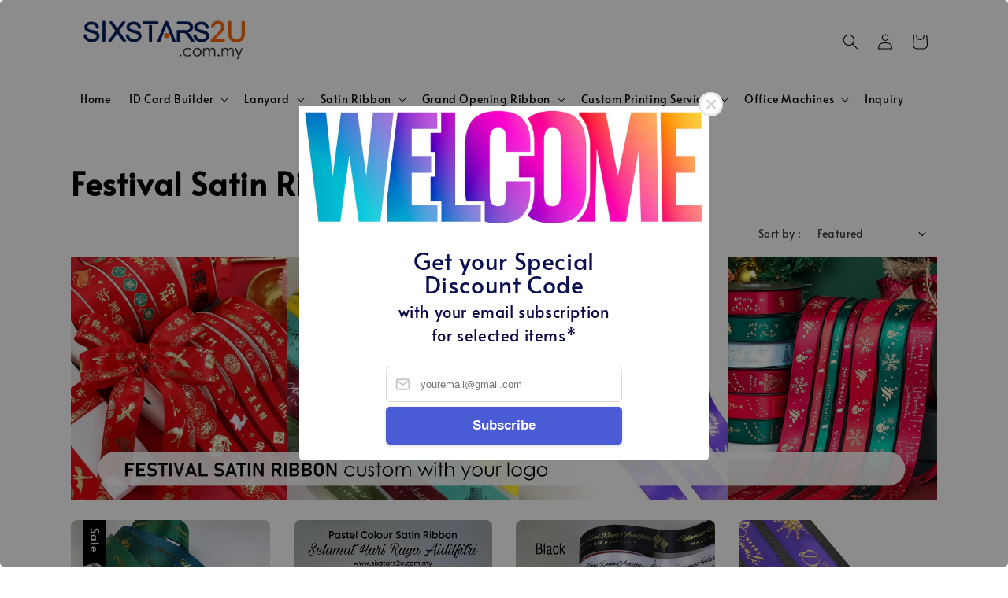

--- FILE ---
content_type: text/html; charset=UTF-8
request_url: https://www.sixstars2u.com.my/collections/festival-seasons-satin-ribbon
body_size: 51961
content:
<!doctype html>
<!--[if lt IE 7]><html class="no-js lt-ie9 lt-ie8 lt-ie7" lang="en"> <![endif]-->
<!--[if IE 7]><html class="no-js lt-ie9 lt-ie8" lang="en"> <![endif]-->
<!--[if IE 8]><html class="no-js lt-ie9" lang="en"> <![endif]-->
<!--[if IE 9 ]><html class="ie9 no-js"> <![endif]-->
<!--[if (gt IE 9)|!(IE)]><!--> <html class="no-js"> <!--<![endif]-->
<head>

  <!-- Basic page needs ================================================== -->
  <meta charset="utf-8">
  <meta http-equiv="X-UA-Compatible" content="IE=edge,chrome=1">

  
  <link rel="icon" href="https://cdn.store-assets.com/s/654750/f/12528271.jpg" />
  

  <!-- Title and description ================================================== -->
  <title>
  Festival Satin Ribbon &ndash; Sixstars2u.com.my
  </title>

  

  <!-- Social meta ================================================== -->
  

  <meta property="og:type" content="website">
  <meta property="og:title" content="Festival Satin Ribbon">
  <meta property="og:url" content="https://www.sixstars2u.com.my/collections/festival-seasons-satin-ribbon">
  
    <meta property="og:image" content="https://cdn.store-assets.com/s/654750/f/11100129.png">
    <meta property="og:image:secure_url" content="https://cdn.store-assets.com/s/654750/f/11100129.png">
  


<meta property="og:description" content="Welcome to fantasy printing store with complete solutions of personalized your badge & lanyard set, premium gifts and etc.">
<meta property="og:site_name" content="Sixstars2u.com.my">



  <meta name="twitter:card" content="summary">



  <meta name="twitter:site" content="@">





  <!-- Helpers ================================================== -->
  <link rel="canonical" href="https://www.sixstars2u.com.my/collections/festival-seasons-satin-ribbon">
  <meta name="viewport" content="width=device-width,initial-scale=1">
  <meta name="theme-color" content="#000000">
  
  <script src="//ajax.googleapis.com/ajax/libs/jquery/1.11.0/jquery.min.js" type="text/javascript" ></script>
  
  <!-- Header hook for plugins ================================================== -->
  
<!-- ScriptTags -->
<script>window.__st={'p': 'collection', 'cid': ''};</script><script src='/assets/events.js'></script><script>(function(){function asyncLoad(){var urls=['/assets/traffic.js?v=1','https://apps.easystore.co/facebook-login/script.js?shop=sixstars2u.easy.co','https://apps.easystore.co/marketplace/lazada-malaysia/script.js?shop=sixstars2u.easy.co','https://apps.easystore.co/google-analytics-4/script.js?shop=sixstars2u.easy.co&t=1716172446','https://apps.easystore.co/marketplace/shopee-malaysia/script.js?shop=sixstars2u.easy.co'];for(var i=0;i<urls.length;i++){var s=document.createElement('script');s.type='text/javascript';s.async=true;s.src=urls[i];var x=document.getElementsByTagName('script')[0];x.parentNode.insertBefore(s, x);}}window.attachEvent ? window.attachEvent('onload', asyncLoad) : window.addEventListener('load', asyncLoad, false);})();</script>
<!-- /ScriptTags -->

  
  
  <script src="https://store-themes.easystore.co/654750/themes/310721/assets/global.js?t=1769022024" defer="defer"></script>

  
  
  <script>
  (function(i,s,o,g,r,a,m){i['GoogleAnalyticsObject']=r;i[r]=i[r]||function(){
  (i[r].q=i[r].q||[]).push(arguments)},i[r].l=1*new Date();a=s.createElement(o),
  m=s.getElementsByTagName(o)[0];a.async=1;a.src=g;m.parentNode.insertBefore(a,m)
  })(window,document,'script','https://www.google-analytics.com/analytics.js','ga');

  ga('create', '', 'auto','myTracker');
  ga('myTracker.send', 'pageview');

  </script>
  
  <script src="/assets/storefront.js?id=914286bfa5e6419c67d1" type="text/javascript" ></script>
  

  <!-- CSS ================================================== -->
  <style>
      @font-face {
        font-family: 'Alata';
        font-style: normal;
        font-weight: regular;
        src: local('Alata regular'), local('Alata-regular'), url(https://fonts.gstatic.com/s/alata/v2/PbytFmztEwbIofe6xKcRQEOX.ttf) format('truetype');
      }

      @font-face {
        font-family: 'Alata';
        font-style: normal;
        font-weight: regular;
        src: local('Alata regular'), local('Alata-regular'), url(https://fonts.gstatic.com/s/alata/v2/PbytFmztEwbIofe6xKcRQEOX.ttf) format('truetype');
      }

      :root {
        --font-body-family: 'Alata', sans-serif;
        --font-body-style: normal;
        --font-body-weight: 400;

        --font-heading-family: 'Alata', sans-serif;
        --font-heading-style: normal;
        --font-heading-weight: 700;

        --color-heading-text: 0,0,0;
        --color-base-text: 0,0,0;
        --color-base-background-1: 255,255,255;
        --color-base-background-2: 255,255,255;
        
        --color-base-solid-button-labels: 255,255,255;
        --color-base-outline-button-labels: 5,28,98;
        
        --color-base-accent-1: 0,0,0;
        --color-base-accent-2: 0,0,0;
        --payment-terms-background-color: 255,255,255;

        --gradient-base-background-1: 255,255,255;
        --gradient-base-background-2: 255,255,255;
        --gradient-base-accent-1: 0,0,0;
        --gradient-base-accent-2: 0,0,0;

        --page-width: 120rem;
      }

      *,
      *::before,
      *::after {
        box-sizing: inherit;
      }

      html {
        box-sizing: border-box;
        font-size: 62.5%;
        height: 100%;
      }

      body {
        display: grid;
        grid-template-rows: auto auto 1fr auto;
        grid-template-columns: 100%;
        min-height: 100%;
        margin: 0;
        font-size: 1.5rem;
        letter-spacing: 0.06rem;
        line-height: 1.8;
        font-family: var(--font-body-family);
        font-style: var(--font-body-style);
        font-weight: var(--font-body-weight);
        
      }

      @media screen and (min-width: 750px) {
        body {
          font-size: 1.6rem;
        }
      }
   </style>
  
  <link href="https://store-themes.easystore.co/654750/themes/310721/assets/base.css?t=1769022024" rel="stylesheet" type="text/css" media="screen" />

  
  
<!-- Snippet:global/head: Lazada Malaysia -->
<link type="text/css" rel="stylesheet" href="https://apps.easystore.co/assets/css/marketplace/main.css?v1.71">
<!-- /Snippet -->

<!-- Snippet:global/head: Shopee Malaysia -->
<link type="text/css" rel="stylesheet" href="https://apps.easystore.co/assets/css/marketplace/main.css?v1.71">
<!-- /Snippet -->

<!-- Snippet:global/head: Site Verification -->
<meta name="google-site-verification" content="kFMBpOElXdf5fO2SSVyjbeHGy2HcEROW46-HF5hstsk" />
<!-- /Snippet -->


  <script>document.documentElement.className = document.documentElement.className.replace('no-js', 'js');</script>
</head>

<body id="festival-satin-ribbon" class="template-collection" >
	
  
<!-- Snippet:global/body_start: Easy Pop Up -->
<style>
  .easy_popup-app-style {
    background-position: center;
    vertical-align: middle;
    justify-content: center;
    text-align: center;
    position: absolute;
    top: 50%;
    left: 50%;
    margin-right: -55%;
    transform: translate(-50%, -50%);
    padding: 3em;
  }

  @media only screen and (max-width: 480px) {
    .easy_popup-app-style {
      background-position: center;
      vertical-align: middle;
      justify-content: center;
      text-align: center;
      padding: 1em;
      position: absolute;
      top: 50%;
      left: 50%;
      margin-right: -50%;
      transform: translate(-50%, -50%)
    }
  }

  .easy_popup-app-modal-window {
    border: 0px solid #E8E8E8;
    border-radius: 5px;
    position: fixed;
    top: 0;
    right: 0;
    bottom: 0;
    left: 0;
    width: 100vw;
    height: 100vh;
    display: flex;
    align-items: center;
    justify-content: center;
    z-index: 100000;
    background-color: rgba(0, 0, 0, 0.45);
  }

  .easy_popup-app-container {
    border: 0px solid #E0E0E0;
    border-radius: 5px;
    height: 350px;
    width: 90%;
    max-width: 520px;
    position: relative;
    display: block;
    background-repeat: no-repeat;
    background-position: center;
  }

  .easy_popup-app-discount-container{
    height: 300px;
    max-width: 600px;
    position: relative;
    display: block;
    background-repeat: no-repeat;
    background-position: center;
  }

  .new_easy_popup-app-container {
    height: 450px;
    width: 90%;
    max-width: 520px;
    margin: auto;
    box-sizing: border-box;
    position: relative;
    display: block;
    overflow: visible;
    background-repeat: no-repeat;
    background-position: center;
    justify-content: center;
    transform-origin: top left;
    border: 0px solid #E8E8E8;
    border-radius: 5px;
    background: white;
    background-size: contain;
  }

  .new_upper_easy_popup-app-container {
    height: 200px;
    max-width: 520px;
    width: 100%;
    border-radius: 5px 5px 0 0;
  }

  .new_lower_easy_popup-app-container {
    width: 100%;
    max-width: 520px;
    position: relative;
    background: white;
    text-align: center;
    display: flex;
    justify-content: center;
    align-items: center;
    border-radius: 0 0 5px 5px;
  }

  @media only screen and (max-width: 480px) {
    .easy_popup-app-container {
      height: 238px;
    }
  }

  .easy_popup-app-title {
    font-size: 30px;
  }

  @media only screen and (max-width: 480px) {
    .easy_popup-app-title {
      font-size: 20px !important;
    }
  }

  .easy_popup-app-content {
    font-size: 20px;
    margin-bottom: 10px;
  }

  @media only screen and (max-width: 480px) {
    .easy_popup-app-content {
      font-size: 15px !important;
      margin-bottom: 10px;
    }
  }

  .easy_popup-app-close {
    position: absolute;
    right: -18px;
    top: -18px;
    width: 31px;
    height: 31px;
    padding: 5px 5px 5px 5px;
    border: 3px solid #E8E8E8;
    border-radius: 50px;
    background-color: #FFFFFF;
    display: block !important;
    box-sizing: border-box;
  }

  .easy_popup-app-close:hover {
    opacity: 1;
  }

  .easy_popup-app-close:before,
  .easy_popup-app-close:after {
    position: absolute;
    left: 11.7px;
    top: 5.5px;
    content: ' ';
    height: 15px;
    width: 2px;
    background-color: #CBCBCB;
  }

  .easy_popup-app-close:before {
    transform: rotate(45deg);
  }

  .easy_popup-app-close:after {
    transform: rotate(-45deg);
  }

  .easy_popup-app-noscroll {
    position: fixed;
    overflow: hidden;
    height: 100%;
    width: 100%;
  }

  .easy_popup-Short {
    width: 200px;
    padding: 5px;
    height: 45px;
    border-radius: 5px;
    border: 0px;
    display: inline-block;
    text-decoration: none;
    padding: 10px 50px;
    margin: 14px;
    box-shadow: 0px 2px 5px rgb(0 0 0 / 15%);
    transition: .4s;
  }

  .easy_popup-Short:hover,
  .easy_popup-Short:focus {
    box-shadow: 0px 2px 5px rgb(0 0 0 / 25%);
    transform: scale(.99);
    opacity: 0.9;
  }

  .easy_popup-Long {
    width: 100%;
    max-width: 300px;
    border: 0;
    border-radius: 5px;
    display: inline-block;
    text-decoration: none;
    margin-top: 14px;
    box-shadow: 0px 2px 5px rgb(0 0 0 / 15%);
    transition: .4s;
    padding: 15px 25px;
    font-weight: bold;
    line-height: 1.1;
  }

  .easy_popup-Long:hover,
  .easy_popup-Long:focus {
    box-shadow: 0px 2px 5px rgb(0 0 0 / 25%);
    transform: scale(.99);
    opacity: 0.9;
  }

  .easy_popup-Border {
    display: inline-block;
    text-decoration: none;
    padding: 10px 52px;
    margin-top: 14px;
    box-shadow: 0px 2px 5px rgb(0 0 0 / 15%);
    border: 2px solid;
    background: none;
    border-radius: 3px;
    transition: .4s;
  }

  .easy_popup-Border:hover,
  .easy_popup-Border:focus {
    box-shadow: 0px 2px 5px rgb(0 0 0 / 25%);
    transform: scale(.99);
    opacity: 0.9;
  }

  .easy_popup-noimage {
    background-color: #E3E8D6;
  }

  @media only screen and (max-width: 360px) {
    .easy_popup-withimage {
      background-image: url("https://s3.dualstack.ap-southeast-1.amazonaws.com/app-assets.easystore.co/apps/405/Playful.jpg");
      background-size: contain;
      vertical-align: middle;
    }
  }

  @media only screen and (min-width: 361px) {
    .easy_popup-withimage {
      background-image: url("https://s3.dualstack.ap-southeast-1.amazonaws.com/app-assets.easystore.co/apps/405/Playful.jpg");
      background-size: cover;
      vertical-align: middle;
    }
  }

  @media only screen and (max-width: 360px) {
    .easy_popup-withcustomimage {
      background-image: url(https://s3.ap-southeast-1.amazonaws.com/apps.easystore.co/easy-pop-up/sixstars2u.easy.co/images/background.png?v=1147);
      background-size: contain;
      vertical-align: middle;
    }
  }

  @media only screen and (min-width: 361px) {
    .easy_popup-withcustomimage {
      background-image: url(https://s3.ap-southeast-1.amazonaws.com/apps.easystore.co/easy-pop-up/sixstars2u.easy.co/images/background.png?v=1147);
      background-size: cover;
      vertical-align: middle;
    }
  }

  #copyIcon:hover {
    fill: #D9D9D9;
  }

</style>


<div id="modalcontainer" style='display:none'  class="easy_popup-app-modal-window">
  <div class="new_easy_popup-app-container" style="height: auto">
    <div id="popup" class="new_upper_easy_popup-app-container" style="height: auto">
              <img src="https://s3.ap-southeast-1.amazonaws.com/apps.easystore.co/easy-pop-up/sixstars2u.easy.co/images/background.png?v=1147.jpg" width="100%">
          </div>
    <div class="new_lower_easy_popup-app-container" style="padding: 20px;">
      <section id="enter_section" style="width: 100%; max-width: 300px;">
        <div>
          <div id="modaltitle" class="easy_popup-app-title" style="margin-bottom: 5px;text-align: center; display: flex; justify-content: center; align-items: center; color: #080E4E;  line-height: 1;">
          Get your Special Discount Code
          </div>
          <div id="modalcontent" class="easy_popup-app-content" style=" text-align: center; display: flex; justify-content: center; align-items: center; color: #0A0945; margin: 5px; padding: 0; line-height: 1.5;">
          with your email subscription for selected items*
          </div>
        </div>
        <div style="text-align: center; display: flex; justify-content: center; align-items: center;">
          <form id="emailForm" action="https://apps.easystore.co/easy-pop-up/proxy/insert-customer" method="post" style="width: 100%;">
            <div style="margin: 20px 0; margin-bottom: 6px;width:100%; max-width: 300px; height: 45px; border: 1px solid #D9D9D9; border-radius: 5px; color: black; font-size: 18px; text-align: left; display: flex; justify-content: left; align-items: center;">
              <svg width="25px" height="25px" viewBox="0 0 24 24" fill="none" xmlns="http://www.w3.org/2000/svg" style="margin: 10px;"><path d="M4 7.00005L10.2 11.65C11.2667 12.45 12.7333 12.45 13.8 11.65L20 7" stroke="#C5C5C5" stroke-width="2" stroke-linecap="round" stroke-linejoin="round"/>
                <rect x="3" y="5" width="18" height="14" rx="2" stroke="#C5C5C5" stroke-width="2" stroke-linecap="round"/>
              </svg>
              <input id="emailInput" name="emailInput" type="email"  placeholder="youremail@gmail.com" style="margin:0;box-shadow: none;outline: none;width: 100%;max-width: 300px; height: 43px; border: 0px; border-radius: 5px; " required>
            </div>
            <button id="submitButton" class="easy_popup-Long" style="width: 100%;max-width: 300px; margin-top: 0px; color: #FFFFFF; font-size: 17px; background: #495BD5;" >
              Subscribe
            </button>
          </form>
      </section>

      <section id ="discount_code_section"  style="width: 100%; max-width: 300px; display:none;">
          <div style="text-align: center; display: flex; justify-content: center; align-items: center;" >
            <input id="emailInput2"   name="emailInput2" type="email" readonly style="font-size:0px; color: white;border:0px;" hidden>
            <input id="domain"   name="domain"  readonly style="font-size:0px; color: white;border:0px;" hidden >
          </div>
          <div>
            <b style="font-size:28px;margin: 0; padding: 0; line-height: 1;">Enjoy your discount!</b>
            <div style="font-size:16px;margin: 0; padding: 10px; line-height: 1;">You can apply the discount code during checkout</div>
          </div>
          <div style="margin-top:5px;">
            <div style="text-align: center; justify-content: center; align-items: center; display: block;">
              <div style="margin: 5px;  max-width: 300px; height: 45px; border: 1px solid #D9D9D9; border-radius: 5px; color: black; font-size: 18px; text-align: center; display: flex; justify-content: center; align-items: center;">
              <div style="margin:0px;max-width: 300px; height: 45px; border: 0px solid #D9D9D9; border-radius: 0px; color: #ccc; font-size: 18px;text-align: center; display: flex; justify-content: center; align-items: center; ">
                  <div>WELCOME2U</div>
                </div>
                <svg id="copyIcon" width="25px" height="25px" viewBox="0 0 24 24" fill="none" xmlns="http://www.w3.org/2000/svg" style="cursor: pointer; margin: 10px; text-align: right; display: flex; justify-content: right; align-items: center; " onclick="copyToClipboard()">
                  <path d="M6 11C6 8.17157 6 6.75736 6.87868 5.87868C7.75736 5 9.17157 5 12 5H15C17.8284 5 19.2426 5 20.1213 5.87868C21 6.75736 21 8.17157 21 11V16C21 18.8284 21 20.2426 20.1213 21.1213C19.2426 22 17.8284 22 15 22H12C9.17157 22 7.75736 22 6.87868 21.1213C6 20.2426 6 18.8284 6 16V11Z" stroke="#D9D9D9" stroke-width="1.5"></path> <path d="M6 19C4.34315 19 3 17.6569 3 16V10C3 6.22876 3 4.34315 4.17157 3.17157C5.34315 2 7.22876 2 11 2H15C16.6569 2 18 3.34315 18 5" stroke="#D9D9D9" stroke-width="1.5"></path>
                </svg>
              </div>
              <a href="/collections/all" class="easy_popup-Long" style="cursor: pointer;margin-top: 0px; color: #FFFFFF; font-size: 17px; background: #495BD5;display: flex;justify-content: center;align-items: center;">
                Shop Now
              </a>
            </div>
      </section>
    </div>
    <a href="javascript:void(0);" class="easy_popup-app-close" onclick="PopUp('hide')"></a>
  </div>
</div>

<div id="modalcontainer2" style='display:none'  class="easy_popup-app-modal-window" onclick="PopUp('hide')">
  <div class="new_easy_popup-app-container">
    <div id="popup" class="new_upper_easy_popup-app-container easy_popup-withcustomimage">
    </div>
    <div class="new_lower_easy_popup-app-container">
      <section  >
        <div style="">
        <div style="margin: 0 0 30px 0;">
          <div id="modaltitle" class="easy_popup-app-title" style="text-align: center; display: flex; justify-content: center; align-items: center; color: #080E4E; margin: 15px; padding: 0; line-height: 1;">
            Get your Special Discount Code
          </div>
          <div id="modalcontent" class="easy_popup-app-content" style="margin: 0; text-align: center; display: flex; justify-content: center; align-items: center; color: #0A0945; margin: 0; padding: 0; line-height: 1.5;">
            with your email subscription for selected items*
          </div>
        </div>
          
      </section>
    </div>
    <a href="javascript:void(0);" class="easy_popup-app-close" onclick="PopUp('hide')"></a>
  </div>
</div>

<div id="modalcontainer3" style='display:none'  class="easy_popup-app-modal-window" onclick="PopUp('hide')">
  <div id="popup" class="easy_popup-app-container easy_popup-withcustomimage">
    <section class="easy_popup-app-style" style="font-family: arial">
      <div id="modaltitle" class="easy_popup-app-title" style=" color: #080E4E;">
        Get your Special Discount Code
      </div>
      <div id="modalcontent" class="easy_popup-app-content" style=" color: #0A0945;">
        with your email subscription for selected items*
      </div>
      
    </section>

    <a href="javascript:void(0);" class="easy_popup-app-close" onclick="PopUp('hide')"></a>
  </div>
</div>

<script>
  function redirect(){
    window.location.replace("/collections/all");
  }

  document.getElementById('emailForm').addEventListener('submit', async (e) => {
    e.preventDefault();

    try {
      const response = await fetch('/apps/easypopup/insert-customer', {
        method: 'POST',
        headers: {
          'Accept': 'application/json',
          'Content-Type': 'application/json',
        },
        body: JSON.stringify({
      'email': document.getElementById('emailInput').value,
      'shop': window.location.hostname,
    }),
      });
      console.log(response);
      if (!response.ok) {
        console.error('Failed to insert customer');
      }
      const responseData = await response.json();
        console.log('Customer inserted successfully:', responseData);

    } catch (error) {
      console.error('Error:', error);
    }
  });

  function copyToClipboard() {
    var textToCopy = "WELCOME2U";
    var tempInput = document.createElement("input");

    tempInput.value = textToCopy;
    document.body.appendChild(tempInput);
    tempInput.select();
    document.execCommand("copy");
    document.body.removeChild(tempInput);

    var copyIcon = document.getElementById("copyIcon");
    copyIcon.style.pointerEvents = "none";
    copyIcon.setAttribute("fill", "#888888");

  }

  function showDiscountCode(emailInputValue) {
    document.getElementById("discount_code_section").style.display = "block";
    document.getElementById("enter_section").style.display = "none";
    document.getElementById('emailInput2').value = emailInputValue;
    var domain = window.location.hostname;
    document.getElementById('domain').value=domain;
  }

  document.getElementById('emailForm').addEventListener('submit', function (e) {
      e.preventDefault();
      var emailInputValue = document.getElementById('emailInput').value;
      showDiscountCode(emailInputValue);
  });

  var newFeature_enable = "true";
  var layout_option = "full_dialog";

  function PopUp(hideOrshow) {
    if (hideOrshow == 'hide' || window.location.href.indexOf("checkout") > -1) {
      document.getElementById('modalcontainer').style.display = "none";
      document.getElementById('modalcontainer2').style.display = "none";
      document.getElementById('modalcontainer3').style.display = "none";
      document.getElementsByTagName("body")[0].classList.remove("easy_popup-app-noscroll");
    } else if (sessionStorage.getItem("popupWasShown") == null) {
      sessionStorage.setItem("popupWasShown", 1);
      if(newFeature_enable=='true' ){
        document.getElementById('modalcontainer').removeAttribute('style');
      }else if(newFeature_enable=='false' && layout_option=='top_bottom')
      {
        document.getElementById('modalcontainer2').removeAttribute('style');
      }else{
        document.getElementById('modalcontainer3').removeAttribute('style');
      }
      document.getElementsByTagName("body")[0].classList.add("easy_popup-app-noscroll");
    }
  }

  window.addEventListener('load', function() {
      var modalTitles = document.querySelectorAll("#modaltitle");
      var modalContents = document.querySelectorAll("#modalcontent");
      
      modalTitles.forEach(function(el) {
        el.innerHTML = el.innerText;
      });
      
      modalContents.forEach(function(el) {
        el.innerHTML = el.innerText;
      });
      
      setTimeout(function() {
        PopUp('show');
      }, 10);
  });

</script>

<!-- /Snippet -->

<!-- Snippet:global/body_start: Console Extension -->
<div id='es_console' style='display: none;'>654750</div>
<!-- /Snippet -->

	
 	<style>
  header {
    --logo-width: 250px;
  }
  .header-wrapper,
  .header-wrapper .list-menu--disclosure,
  .header-wrapper .search-modal{
    background-color: rgba(255, 255, 255, 1);
  }
  .header-wrapper .search-modal .field__input{
    background-color: rgb(var(--color-background));
  }
  .header-wrapper summary .icon-caret,
  .header-wrapper .header__menu-item a,
  .header-wrapper .list-menu__item,
  .header-wrapper .link--text{
    color: #000000;
  }
  .header__logo_secondary{
    display: none;
  }
  
  .search-modal__form{
    position: relative;
  }
  
  .dropdown {
    display: none;
    position: absolute;
    top: 100%;
    left: 0;
    width: 100%;
    padding: 5px 0;
    background-color: #fff;
    color:#000;
    z-index: 1000;
    border-bottom-left-radius: 15px;
    border-bottom-right-radius: 15px;
    border: 1px solid rgba(var(--color-foreground), 1);
    border-top: none;
    overflow-x: hidden;
    overflow-y: auto;
    max-height: 350px;
  }
  
  .dropdown-item {
    padding: 0.4rem 2rem;
    cursor: pointer;
    line-height: 1.4;
    overflow: hidden;
    text-overflow: ellipsis;
    white-space: nowrap;
  }
  
  .dropdown-item:hover{
    background-color: #f3f3f3;
  }
  
  .search__input.is-focus{
    border-radius: 15px;
    border-bottom-left-radius: 0;
    border-bottom-right-radius: 0;
    border: 1px solid rgba(var(--color-foreground), 1);
    border-bottom: none;
    box-shadow: none;
  }
  
  .clear-all {
    text-align: right;
    padding: 0 2rem 0.2rem;
    line-height: 1;
    font-size: 70%;
    margin-bottom: -2px;
  }
  
  .clear-all:hover{
    background-color: #fff;
  }
  
  .search-input-focus .easystore-section-header-hidden{
    transform: none;
  }
  .referral-notification {
    position: absolute;
    top: 100%;
    right: 0;
    background: white;
    border: 1px solid #e0e0e0;
    border-radius: 8px;
    box-shadow: 0 4px 12px rgba(0, 0, 0, 0.15);
    width: 280px;
    z-index: 1000;
    padding: 16px;
    margin-top: 8px;
    font-size: 14px;
    line-height: 1.4;
  }
  
  .referral-notification::before {
    content: '';
    position: absolute;
    top: -8px;
    right: 20px;
    width: 0;
    height: 0;
    border-left: 8px solid transparent;
    border-right: 8px solid transparent;
    border-bottom: 8px solid white;
  }
  
  .referral-notification::after {
    content: '';
    position: absolute;
    top: -9px;
    right: 20px;
    width: 0;
    height: 0;
    border-left: 8px solid transparent;
    border-right: 8px solid transparent;
    border-bottom: 8px solid #e0e0e0;
  }
  
  .referral-notification h4 {
    margin: 0 0 8px 0;
    color: #2196F3;
    font-size: 16px;
    font-weight: 600;
  }
  
  .referral-notification p {
    margin: 0 0 12px 0;
    color: #666;
  }
  
  .referral-notification .referral-code {
    background: #f5f5f5;
    padding: 8px;
    border-radius: 4px;
    font-family: monospace;
    font-size: 13px;
    text-align: center;
    margin: 8px 0;
    border: 1px solid #ddd;
  }
  
  .referral-notification .close-btn {
    position: absolute;
    top: 8px;
    right: 8px;
    background: none;
    border: none;
    font-size: 18px;
    color: #999;
    cursor: pointer;
    padding: 0;
    width: 20px;
    height: 20px;
    line-height: 1;
  }
  
  .referral-notification .close-btn:hover {
    color: #333;
  }
  
  .referral-notification .action-btn {
    background: #2196F3;
    color: white;
    border: none;
    padding: 8px 16px;
    border-radius: 4px;
    cursor: pointer;
    font-size: 12px;
    margin-right: 8px;
    margin-top: 8px;
  }
  
  .referral-notification .action-btn:hover {
    background: #1976D2;
  }
  
  .referral-notification .dismiss-btn {
    background: transparent;
    color: #666;
    border: 1px solid #ddd;
    padding: 8px 16px;
    border-radius: 4px;
    cursor: pointer;
    font-size: 12px;
    margin-top: 8px;
  }
  
  .referral-notification .dismiss-btn:hover {
    background: #f5f5f5;
  }
  .referral-modal__dialog {
    transform: translate(-50%, 0);
    transition: transform var(--duration-default) ease, visibility 0s;
    z-index: 10000;
    position: fixed;
    top: 20vh;
    left: 50%;
    width: 100%;
    max-width: 350px;
    box-shadow: 0 4px 12px rgba(0, 0, 0, 0.15);
    border-radius: 12px;
    background-color: #fff;
    color: #000;
    padding: 20px;
    text-align: center;
  }

  .modal-overlay.referral-modal-overlay {
    position: fixed;
    top: 0;
    left: 0;
    width: 100%;
    height: 100%;
    background-color: rgba(0, 0, 0, 0.7);
    z-index: 2001;
    display: block;
    opacity: 1;
    transition: opacity var(--duration-default) ease, visibility 0s;
  }
</style>


  <style>
    .template-index .header__logo_secondary + .header__heading-logo,
    .template-index .easystore-section-header-sticky .header__logo_secondary{
      display: none;
    }
    .template-index .header__logo_secondary,
    .template-index .easystore-section-header-sticky .header__logo_secondary + .header__heading-logo{
      display: block;
    }
    .template-index .header-wrapper {
      position: absolute;
      width: 100%;
    }
    .template-index .header-wrapper {
      background-color: transparent;
    }

    .template-index #easystore-section-header:not(.easystore-section-header-sticky) .header__icon .icon{
      color: #FFFFFF;
    }
    .template-index .easystore-section-header-sticky .header-wrapper{
      background-color: rgba(255, 255, 255, 1);
    }
    @media screen and (min-width: 990px) {
      .template-index div:not(.easystore-section-header-sticky) nav > .list-menu > li > a,
      .template-index div:not(.easystore-section-header-sticky) nav > .list-menu > li > details-disclosure > details > summary *{
        color: #FFFFFF;
      }
    }
  </style>


<link rel="preload" href="https://store-themes.easystore.co/654750/themes/310721/assets/section-header.css?t=1769022024" as="style" onload="this.onload=null;this.rel='stylesheet'">
<link rel="preload" href="https://store-themes.easystore.co/654750/themes/310721/assets/component-list-menu.css?t=1769022024" as="style" onload="this.onload=null;this.rel='stylesheet'">
<link rel="preload" href="https://store-themes.easystore.co/654750/themes/310721/assets/component-menu-drawer.css?t=1769022024" as="style" onload="this.onload=null;this.rel='stylesheet'">
<link rel="preload" href="https://store-themes.easystore.co/654750/themes/310721/assets/component-cart-notification.css?v1.1?t=1769022024" as="style" onload="this.onload=null;this.rel='stylesheet'">

<script src="https://store-themes.easystore.co/654750/themes/310721/assets/cart-notification.js?t=1769022024" defer="defer"></script>
<script src="https://store-themes.easystore.co/654750/themes/310721/assets/details-modal.js?t=1769022024" defer="defer"></script>

<svg xmlns="http://www.w3.org/2000/svg" class="hidden">
  <symbol id="icon-search" viewbox="0 0 18 19" fill="none">
    <path fill-rule="evenodd" clip-rule="evenodd" d="M11.03 11.68A5.784 5.784 0 112.85 3.5a5.784 5.784 0 018.18 8.18zm.26 1.12a6.78 6.78 0 11.72-.7l5.4 5.4a.5.5 0 11-.71.7l-5.41-5.4z" fill="currentColor"/>
  </symbol>

  <symbol id="icon-close" class="icon icon-close" fill="none" viewBox="0 0 18 17">
    <path d="M.865 15.978a.5.5 0 00.707.707l7.433-7.431 7.579 7.282a.501.501 0 00.846-.37.5.5 0 00-.153-.351L9.712 8.546l7.417-7.416a.5.5 0 10-.707-.708L8.991 7.853 1.413.573a.5.5 0 10-.693.72l7.563 7.268-7.418 7.417z" fill="currentColor">
  </symbol>
</svg>


<div id="easystore-section-header">
  <sticky-header class="header-wrapper header-wrapper--border-bottom">
    <header class="header header--middle-left page-width header--has-menu" itemscope itemtype="http://schema.org/Organization">
      <div class="header__left-icon header__icons large-up-hide">
        <header-drawer data-breakpoint="tablet">
          <details class="menu-drawer-container menu-opening">
            <summary class="header__icon header__icon--menu header__icon--summary link link--text focus-inset" aria-label="Menu" role="button" aria-expanded="true" aria-controls="menu-drawer">
              <span>
                


    <svg class="icon icon-hamburger " data-name="Layer 1" xmlns="http://www.w3.org/2000/svg" viewBox="0 0 600 600"><path d="M32.5,65h535a25,25,0,0,0,0-50H32.5a25,25,0,0,0,0,50Z" fill="currentColor"/><path d="M567.5,275H32.5a25,25,0,0,0,0,50h535a25,25,0,0,0,0-50Z" fill="currentColor"/><path d="M567.5,535H32.5a25,25,0,0,0,0,50h535a25,25,0,0,0,0-50Z" fill="currentColor"/></svg>

  

                


    <svg class="icon icon-close " data-name="Layer 1" xmlns="http://www.w3.org/2000/svg" viewBox="0 0 600 600"><path d="M335.36,300,581.87,53.48a25,25,0,0,0-35.35-35.35L300,264.64,53.48,18.13A25,25,0,0,0,18.13,53.48L264.64,300,18.13,546.52a25,25,0,0,0,35.35,35.35L300,335.36,546.52,581.87a25,25,0,0,0,35.35-35.35Z" fill="currentColor"/></svg>

  

              </span>
            </summary>
            <div id="menu-drawer" class="menu-drawer motion-reduce" tabindex="-1">
              <div class="menu-drawer__inner-container">
                <div class="menu-drawer__navigation-container">
                  <nav class="menu-drawer__navigation">
                    <ul class="menu-drawer__menu list-menu" role="list">
                      
                      
                        
                          <li>
                            <a href="/"  class="menu-drawer__menu-item list-menu__item link link--text focus-inset">
                              Home
                            </a>
                          </li>
                        
                      
                      
                        
                          
                          <li>
                            <details>
                                  <summary class="menu-drawer__menu-item list-menu__item link link--text focus-inset" role="button" aria-expanded="false" aria-controls="link-Bags">
                                    <a href="/collections/id-card-builder"  class="link--text list-menu__item menu-drawer__menu-item">
                                      ID Card Builder
                                    </a>
                                    


    <svg class="icon icon-arrow " data-name="Layer 1" xmlns="http://www.w3.org/2000/svg" viewBox="0 0 600 339.56"><path d="M31.06,196.67H504l-88.56,88.56a26.89,26.89,0,1,0,38,38L588,188.79a26.89,26.89,0,0,0,0-38L453.49,16.29a26.89,26.89,0,0,0-38,38L504,142.88H31.06a26.9,26.9,0,0,0,0,53.79Z" fill="currentColor"/></svg>

  

                                    


    <svg aria-hidden="true" focusable="false" role="presentation" class="icon icon-caret " viewBox="0 0 10 6">
      <path fill-rule="evenodd" clip-rule="evenodd" d="M9.354.646a.5.5 0 00-.708 0L5 4.293 1.354.646a.5.5 0 00-.708.708l4 4a.5.5 0 00.708 0l4-4a.5.5 0 000-.708z" fill="currentColor"></path>
    </svg>

  

                                  </summary>
                                  <div class="menu-drawer__submenu motion-reduce" tabindex="-1">
                                    <div class="menu-drawer__inner-submenu">
                                      <button class="menu-drawer__close-button link link--text focus-inset" aria-expanded="true">
                                        


    <svg class="icon icon-arrow " data-name="Layer 1" xmlns="http://www.w3.org/2000/svg" viewBox="0 0 600 339.56"><path d="M31.06,196.67H504l-88.56,88.56a26.89,26.89,0,1,0,38,38L588,188.79a26.89,26.89,0,0,0,0-38L453.49,16.29a26.89,26.89,0,0,0-38,38L504,142.88H31.06a26.9,26.9,0,0,0,0,53.79Z" fill="currentColor"/></svg>

  

                                        ID Card Builder
                                      </button>
                                      <ul class="menu-drawer__menu list-menu" role="list" tabindex="-1">
                                        
                                          
                                          
                                            
                                            <li>
                                              <details>
                                                    <summary class="menu-drawer__menu-item list-menu__item link link--text focus-inset" role="button" aria-expanded="false" aria-controls="link-Bags">
                                                      <a href="/collections/idcardprinter"  class="link--text list-menu__item menu-drawer__menu-item">
                                                        ID CARD PRINTERS
                                                      </a>
                                                      


    <svg class="icon icon-arrow " data-name="Layer 1" xmlns="http://www.w3.org/2000/svg" viewBox="0 0 600 339.56"><path d="M31.06,196.67H504l-88.56,88.56a26.89,26.89,0,1,0,38,38L588,188.79a26.89,26.89,0,0,0,0-38L453.49,16.29a26.89,26.89,0,0,0-38,38L504,142.88H31.06a26.9,26.9,0,0,0,0,53.79Z" fill="currentColor"/></svg>

  

                                                      


    <svg aria-hidden="true" focusable="false" role="presentation" class="icon icon-caret " viewBox="0 0 10 6">
      <path fill-rule="evenodd" clip-rule="evenodd" d="M9.354.646a.5.5 0 00-.708 0L5 4.293 1.354.646a.5.5 0 00-.708.708l4 4a.5.5 0 00.708 0l4-4a.5.5 0 000-.708z" fill="currentColor"></path>
    </svg>

  

                                                    </summary>
                                                    <div class="menu-drawer__submenu motion-reduce" tabindex="-1">
                                                      <div class="menu-drawer__inner-submenu">
                                                        <button class="menu-drawer__close-button link link--text focus-inset" aria-expanded="true">
                                                          


    <svg class="icon icon-arrow " data-name="Layer 1" xmlns="http://www.w3.org/2000/svg" viewBox="0 0 600 339.56"><path d="M31.06,196.67H504l-88.56,88.56a26.89,26.89,0,1,0,38,38L588,188.79a26.89,26.89,0,0,0,0-38L453.49,16.29a26.89,26.89,0,0,0-38,38L504,142.88H31.06a26.9,26.9,0,0,0,0,53.79Z" fill="currentColor"/></svg>

  

                                                          ID CARD PRINTERS
                                                        </button>
                                                        <ul class="menu-drawer__menu list-menu" role="list" tabindex="-1">
                                                          
                                                            
                                                            
                                                              <li>
                                                                <a href="/collections/single-sided-printers"  class="menu-drawer__menu-item link link--text list-menu__item focus-inset">
                                                                  Single Sided Printers
                                                                </a>
                                                              </li>
                                                            
                                                          
                                                            
                                                            
                                                              <li>
                                                                <a href="/collections/dual-sided-printers"  class="menu-drawer__menu-item link link--text list-menu__item focus-inset">
                                                                  Dual Sided Printers
                                                                </a>
                                                              </li>
                                                            
                                                          
                                                            
                                                            
                                                              <li>
                                                                <a href="/collections/retransfer-card-printer"  class="menu-drawer__menu-item link link--text list-menu__item focus-inset">
                                                                  Retransfer Card Printer
                                                                </a>
                                                              </li>
                                                            
                                                          
                                                          
                                                        </ul>
                                                      </div>
                                                    </div>
                                              </details>
                                            </li>
                                          
                                        
                                          
                                          
                                            
                                            <li>
                                              <details>
                                                    <summary class="menu-drawer__menu-item list-menu__item link link--text focus-inset" role="button" aria-expanded="false" aria-controls="link-Bags">
                                                      <a href="/collections/printer-ribbons"  class="link--text list-menu__item menu-drawer__menu-item">
                                                        CARD PRINTER RIBBONS
                                                      </a>
                                                      


    <svg class="icon icon-arrow " data-name="Layer 1" xmlns="http://www.w3.org/2000/svg" viewBox="0 0 600 339.56"><path d="M31.06,196.67H504l-88.56,88.56a26.89,26.89,0,1,0,38,38L588,188.79a26.89,26.89,0,0,0,0-38L453.49,16.29a26.89,26.89,0,0,0-38,38L504,142.88H31.06a26.9,26.9,0,0,0,0,53.79Z" fill="currentColor"/></svg>

  

                                                      


    <svg aria-hidden="true" focusable="false" role="presentation" class="icon icon-caret " viewBox="0 0 10 6">
      <path fill-rule="evenodd" clip-rule="evenodd" d="M9.354.646a.5.5 0 00-.708 0L5 4.293 1.354.646a.5.5 0 00-.708.708l4 4a.5.5 0 00.708 0l4-4a.5.5 0 000-.708z" fill="currentColor"></path>
    </svg>

  

                                                    </summary>
                                                    <div class="menu-drawer__submenu motion-reduce" tabindex="-1">
                                                      <div class="menu-drawer__inner-submenu">
                                                        <button class="menu-drawer__close-button link link--text focus-inset" aria-expanded="true">
                                                          


    <svg class="icon icon-arrow " data-name="Layer 1" xmlns="http://www.w3.org/2000/svg" viewBox="0 0 600 339.56"><path d="M31.06,196.67H504l-88.56,88.56a26.89,26.89,0,1,0,38,38L588,188.79a26.89,26.89,0,0,0,0-38L453.49,16.29a26.89,26.89,0,0,0-38,38L504,142.88H31.06a26.9,26.9,0,0,0,0,53.79Z" fill="currentColor"/></svg>

  

                                                          CARD PRINTER RIBBONS
                                                        </button>
                                                        <ul class="menu-drawer__menu list-menu" role="list" tabindex="-1">
                                                          
                                                            
                                                            
                                                              <li>
                                                                <a href="/collections/evolis"  class="menu-drawer__menu-item link link--text list-menu__item focus-inset">
                                                                  EVOLIS
                                                                </a>
                                                              </li>
                                                            
                                                          
                                                            
                                                            
                                                              <li>
                                                                <a href="/collections/hid"  class="menu-drawer__menu-item link link--text list-menu__item focus-inset">
                                                                  HID
                                                                </a>
                                                              </li>
                                                            
                                                          
                                                            
                                                            
                                                              <li>
                                                                <a href="/collections/entrust-datacard"  class="menu-drawer__menu-item link link--text list-menu__item focus-inset">
                                                                  ENTRUST DATACARD
                                                                </a>
                                                              </li>
                                                            
                                                          
                                                            
                                                            
                                                              <li>
                                                                <a href="/collections/magicard"  class="menu-drawer__menu-item link link--text list-menu__item focus-inset">
                                                                  MAGICARD
                                                                </a>
                                                              </li>
                                                            
                                                          
                                                            
                                                            
                                                              <li>
                                                                <a href="/collections/zebra"  class="menu-drawer__menu-item link link--text list-menu__item focus-inset">
                                                                  ZEBRA
                                                                </a>
                                                              </li>
                                                            
                                                          
                                                            
                                                            
                                                              <li>
                                                                <a href="/collections/hodoo"  class="menu-drawer__menu-item link link--text list-menu__item focus-inset">
                                                                  HODOO
                                                                </a>
                                                              </li>
                                                            
                                                          
                                                            
                                                            
                                                              <li>
                                                                <a href="/collections/hiti"  class="menu-drawer__menu-item link link--text list-menu__item focus-inset">
                                                                  HITI
                                                                </a>
                                                              </li>
                                                            
                                                          
                                                          
                                                        </ul>
                                                      </div>
                                                    </div>
                                              </details>
                                            </li>
                                          
                                        
                                          
                                          
                                            
                                            <li>
                                              <details>
                                                    <summary class="menu-drawer__menu-item list-menu__item link link--text focus-inset" role="button" aria-expanded="false" aria-controls="link-Bags">
                                                      <a href="/collections/printer-accessories"  class="link--text list-menu__item menu-drawer__menu-item">
                                                        CARD PRINTER ACCESSORIES
                                                      </a>
                                                      


    <svg class="icon icon-arrow " data-name="Layer 1" xmlns="http://www.w3.org/2000/svg" viewBox="0 0 600 339.56"><path d="M31.06,196.67H504l-88.56,88.56a26.89,26.89,0,1,0,38,38L588,188.79a26.89,26.89,0,0,0,0-38L453.49,16.29a26.89,26.89,0,0,0-38,38L504,142.88H31.06a26.9,26.9,0,0,0,0,53.79Z" fill="currentColor"/></svg>

  

                                                      


    <svg aria-hidden="true" focusable="false" role="presentation" class="icon icon-caret " viewBox="0 0 10 6">
      <path fill-rule="evenodd" clip-rule="evenodd" d="M9.354.646a.5.5 0 00-.708 0L5 4.293 1.354.646a.5.5 0 00-.708.708l4 4a.5.5 0 00.708 0l4-4a.5.5 0 000-.708z" fill="currentColor"></path>
    </svg>

  

                                                    </summary>
                                                    <div class="menu-drawer__submenu motion-reduce" tabindex="-1">
                                                      <div class="menu-drawer__inner-submenu">
                                                        <button class="menu-drawer__close-button link link--text focus-inset" aria-expanded="true">
                                                          


    <svg class="icon icon-arrow " data-name="Layer 1" xmlns="http://www.w3.org/2000/svg" viewBox="0 0 600 339.56"><path d="M31.06,196.67H504l-88.56,88.56a26.89,26.89,0,1,0,38,38L588,188.79a26.89,26.89,0,0,0,0-38L453.49,16.29a26.89,26.89,0,0,0-38,38L504,142.88H31.06a26.9,26.9,0,0,0,0,53.79Z" fill="currentColor"/></svg>

  

                                                          CARD PRINTER ACCESSORIES
                                                        </button>
                                                        <ul class="menu-drawer__menu list-menu" role="list" tabindex="-1">
                                                          
                                                            
                                                            
                                                              <li>
                                                                <a href="/collections/cleaning-kits"  class="menu-drawer__menu-item link link--text list-menu__item focus-inset">
                                                                  Cleaning Kits
                                                                </a>
                                                              </li>
                                                            
                                                          
                                                          
                                                        </ul>
                                                      </div>
                                                    </div>
                                              </details>
                                            </li>
                                          
                                        
                                          
                                          
                                            
                                            <li>
                                              <details>
                                                    <summary class="menu-drawer__menu-item list-menu__item link link--text focus-inset" role="button" aria-expanded="false" aria-controls="link-Bags">
                                                      <a href="/collections/id-accessories"  class="link--text list-menu__item menu-drawer__menu-item">
                                                        ID ACCESSORIES
                                                      </a>
                                                      


    <svg class="icon icon-arrow " data-name="Layer 1" xmlns="http://www.w3.org/2000/svg" viewBox="0 0 600 339.56"><path d="M31.06,196.67H504l-88.56,88.56a26.89,26.89,0,1,0,38,38L588,188.79a26.89,26.89,0,0,0,0-38L453.49,16.29a26.89,26.89,0,0,0-38,38L504,142.88H31.06a26.9,26.9,0,0,0,0,53.79Z" fill="currentColor"/></svg>

  

                                                      


    <svg aria-hidden="true" focusable="false" role="presentation" class="icon icon-caret " viewBox="0 0 10 6">
      <path fill-rule="evenodd" clip-rule="evenodd" d="M9.354.646a.5.5 0 00-.708 0L5 4.293 1.354.646a.5.5 0 00-.708.708l4 4a.5.5 0 00.708 0l4-4a.5.5 0 000-.708z" fill="currentColor"></path>
    </svg>

  

                                                    </summary>
                                                    <div class="menu-drawer__submenu motion-reduce" tabindex="-1">
                                                      <div class="menu-drawer__inner-submenu">
                                                        <button class="menu-drawer__close-button link link--text focus-inset" aria-expanded="true">
                                                          


    <svg class="icon icon-arrow " data-name="Layer 1" xmlns="http://www.w3.org/2000/svg" viewBox="0 0 600 339.56"><path d="M31.06,196.67H504l-88.56,88.56a26.89,26.89,0,1,0,38,38L588,188.79a26.89,26.89,0,0,0,0-38L453.49,16.29a26.89,26.89,0,0,0-38,38L504,142.88H31.06a26.9,26.9,0,0,0,0,53.79Z" fill="currentColor"/></svg>

  

                                                          ID ACCESSORIES
                                                        </button>
                                                        <ul class="menu-drawer__menu list-menu" role="list" tabindex="-1">
                                                          
                                                            
                                                            
                                                              <li>
                                                                <a href="/collections/badge-holders-card-holders"  class="menu-drawer__menu-item link link--text list-menu__item focus-inset">
                                                                  Badge Holders / Card Holders
                                                                </a>
                                                              </li>
                                                            
                                                          
                                                            
                                                            
                                                              <li>
                                                                <a href="/collections/badge-reels"  class="menu-drawer__menu-item link link--text list-menu__item focus-inset">
                                                                  Badge Reels
                                                                </a>
                                                              </li>
                                                            
                                                          
                                                            
                                                            
                                                              <li>
                                                                <a href="/collections/clips-fitting"  class="menu-drawer__menu-item link link--text list-menu__item focus-inset">
                                                                  Clips &amp; Fitting
                                                                </a>
                                                              </li>
                                                            
                                                          
                                                          
                                                        </ul>
                                                      </div>
                                                    </div>
                                              </details>
                                            </li>
                                          
                                        
                                          
                                          
                                            
                                            <li>
                                              <details>
                                                    <summary class="menu-drawer__menu-item list-menu__item link link--text focus-inset" role="button" aria-expanded="false" aria-controls="link-Bags">
                                                      <a href="/collections/software"  class="link--text list-menu__item menu-drawer__menu-item">
                                                        SOFTWARE
                                                      </a>
                                                      


    <svg class="icon icon-arrow " data-name="Layer 1" xmlns="http://www.w3.org/2000/svg" viewBox="0 0 600 339.56"><path d="M31.06,196.67H504l-88.56,88.56a26.89,26.89,0,1,0,38,38L588,188.79a26.89,26.89,0,0,0,0-38L453.49,16.29a26.89,26.89,0,0,0-38,38L504,142.88H31.06a26.9,26.9,0,0,0,0,53.79Z" fill="currentColor"/></svg>

  

                                                      


    <svg aria-hidden="true" focusable="false" role="presentation" class="icon icon-caret " viewBox="0 0 10 6">
      <path fill-rule="evenodd" clip-rule="evenodd" d="M9.354.646a.5.5 0 00-.708 0L5 4.293 1.354.646a.5.5 0 00-.708.708l4 4a.5.5 0 00.708 0l4-4a.5.5 0 000-.708z" fill="currentColor"></path>
    </svg>

  

                                                    </summary>
                                                    <div class="menu-drawer__submenu motion-reduce" tabindex="-1">
                                                      <div class="menu-drawer__inner-submenu">
                                                        <button class="menu-drawer__close-button link link--text focus-inset" aria-expanded="true">
                                                          


    <svg class="icon icon-arrow " data-name="Layer 1" xmlns="http://www.w3.org/2000/svg" viewBox="0 0 600 339.56"><path d="M31.06,196.67H504l-88.56,88.56a26.89,26.89,0,1,0,38,38L588,188.79a26.89,26.89,0,0,0,0-38L453.49,16.29a26.89,26.89,0,0,0-38,38L504,142.88H31.06a26.9,26.9,0,0,0,0,53.79Z" fill="currentColor"/></svg>

  

                                                          SOFTWARE
                                                        </button>
                                                        <ul class="menu-drawer__menu list-menu" role="list" tabindex="-1">
                                                          
                                                            
                                                            
                                                              <li>
                                                                <a href="/collections/cardpresso"  class="menu-drawer__menu-item link link--text list-menu__item focus-inset">
                                                                  CardPresso
                                                                </a>
                                                              </li>
                                                            
                                                          
                                                            
                                                            
                                                              <li>
                                                                <a href="/collections/easybadge"  class="menu-drawer__menu-item link link--text list-menu__item focus-inset">
                                                                  EasyBadge
                                                                </a>
                                                              </li>
                                                            
                                                          
                                                            
                                                            
                                                              <li>
                                                                <a href="/collections/idesign"  class="menu-drawer__menu-item link link--text list-menu__item focus-inset">
                                                                  iDesign
                                                                </a>
                                                              </li>
                                                            
                                                          
                                                          
                                                        </ul>
                                                      </div>
                                                    </div>
                                              </details>
                                            </li>
                                          
                                        
                                          
                                          
                                            
                                            <li>
                                              <details>
                                                    <summary class="menu-drawer__menu-item list-menu__item link link--text focus-inset" role="button" aria-expanded="false" aria-controls="link-Bags">
                                                      <a href="/collections/plastic-cards"  class="link--text list-menu__item menu-drawer__menu-item">
                                                        PLASTIC CARDS
                                                      </a>
                                                      


    <svg class="icon icon-arrow " data-name="Layer 1" xmlns="http://www.w3.org/2000/svg" viewBox="0 0 600 339.56"><path d="M31.06,196.67H504l-88.56,88.56a26.89,26.89,0,1,0,38,38L588,188.79a26.89,26.89,0,0,0,0-38L453.49,16.29a26.89,26.89,0,0,0-38,38L504,142.88H31.06a26.9,26.9,0,0,0,0,53.79Z" fill="currentColor"/></svg>

  

                                                      


    <svg aria-hidden="true" focusable="false" role="presentation" class="icon icon-caret " viewBox="0 0 10 6">
      <path fill-rule="evenodd" clip-rule="evenodd" d="M9.354.646a.5.5 0 00-.708 0L5 4.293 1.354.646a.5.5 0 00-.708.708l4 4a.5.5 0 00.708 0l4-4a.5.5 0 000-.708z" fill="currentColor"></path>
    </svg>

  

                                                    </summary>
                                                    <div class="menu-drawer__submenu motion-reduce" tabindex="-1">
                                                      <div class="menu-drawer__inner-submenu">
                                                        <button class="menu-drawer__close-button link link--text focus-inset" aria-expanded="true">
                                                          


    <svg class="icon icon-arrow " data-name="Layer 1" xmlns="http://www.w3.org/2000/svg" viewBox="0 0 600 339.56"><path d="M31.06,196.67H504l-88.56,88.56a26.89,26.89,0,1,0,38,38L588,188.79a26.89,26.89,0,0,0,0-38L453.49,16.29a26.89,26.89,0,0,0-38,38L504,142.88H31.06a26.9,26.9,0,0,0,0,53.79Z" fill="currentColor"/></svg>

  

                                                          PLASTIC CARDS
                                                        </button>
                                                        <ul class="menu-drawer__menu list-menu" role="list" tabindex="-1">
                                                          
                                                            
                                                            
                                                              <li>
                                                                <a href="/collections/plain-white"  class="menu-drawer__menu-item link link--text list-menu__item focus-inset">
                                                                  Plain White
                                                                </a>
                                                              </li>
                                                            
                                                          
                                                            
                                                            
                                                              <li>
                                                                <a href="/collections/coloured"  class="menu-drawer__menu-item link link--text list-menu__item focus-inset">
                                                                  Coloured
                                                                </a>
                                                              </li>
                                                            
                                                          
                                                            
                                                            
                                                              <li>
                                                                <a href="/collections/access-control"  class="menu-drawer__menu-item link link--text list-menu__item focus-inset">
                                                                  RFID card / Smart card / Access Control card
                                                                </a>
                                                              </li>
                                                            
                                                          
                                                            
                                                            
                                                              <li>
                                                                <a href="/collections/pre-printed-card"  class="menu-drawer__menu-item link link--text list-menu__item focus-inset">
                                                                  Pre-Printed Card
                                                                </a>
                                                              </li>
                                                            
                                                          
                                                          
                                                        </ul>
                                                      </div>
                                                    </div>
                                              </details>
                                            </li>
                                          
                                        
                                        
                                      </ul>
                                    </div>
                                  </div>
                            </details>
                          </li>
                        
                      
                      
                        
                          
                          <li>
                            <details>
                                  <summary class="menu-drawer__menu-item list-menu__item link link--text focus-inset" role="button" aria-expanded="false" aria-controls="link-Bags">
                                    <a href="/collections/lanyard"  class="link--text list-menu__item menu-drawer__menu-item">
                                      Lanyard
                                    </a>
                                    


    <svg class="icon icon-arrow " data-name="Layer 1" xmlns="http://www.w3.org/2000/svg" viewBox="0 0 600 339.56"><path d="M31.06,196.67H504l-88.56,88.56a26.89,26.89,0,1,0,38,38L588,188.79a26.89,26.89,0,0,0,0-38L453.49,16.29a26.89,26.89,0,0,0-38,38L504,142.88H31.06a26.9,26.9,0,0,0,0,53.79Z" fill="currentColor"/></svg>

  

                                    


    <svg aria-hidden="true" focusable="false" role="presentation" class="icon icon-caret " viewBox="0 0 10 6">
      <path fill-rule="evenodd" clip-rule="evenodd" d="M9.354.646a.5.5 0 00-.708 0L5 4.293 1.354.646a.5.5 0 00-.708.708l4 4a.5.5 0 00.708 0l4-4a.5.5 0 000-.708z" fill="currentColor"></path>
    </svg>

  

                                  </summary>
                                  <div class="menu-drawer__submenu motion-reduce" tabindex="-1">
                                    <div class="menu-drawer__inner-submenu">
                                      <button class="menu-drawer__close-button link link--text focus-inset" aria-expanded="true">
                                        


    <svg class="icon icon-arrow " data-name="Layer 1" xmlns="http://www.w3.org/2000/svg" viewBox="0 0 600 339.56"><path d="M31.06,196.67H504l-88.56,88.56a26.89,26.89,0,1,0,38,38L588,188.79a26.89,26.89,0,0,0,0-38L453.49,16.29a26.89,26.89,0,0,0-38,38L504,142.88H31.06a26.9,26.9,0,0,0,0,53.79Z" fill="currentColor"/></svg>

  

                                        Lanyard
                                      </button>
                                      <ul class="menu-drawer__menu list-menu" role="list" tabindex="-1">
                                        
                                          
                                          
                                            <li>
                                              <a href="/collections/custom-lanyard-design-lanyard-printing"  class="menu-drawer__menu-item link link--text list-menu__item focus-inset">
                                                Custom Lanyard Design &amp; Printing
                                              </a>
                                            </li>
                                          
                                        
                                          
                                          
                                            <li>
                                              <a href="/collections/plain-lanyard"  class="menu-drawer__menu-item link link--text list-menu__item focus-inset">
                                                Plain Lanyard
                                              </a>
                                            </li>
                                          
                                        
                                          
                                          
                                            
                                            <li>
                                              <details>
                                                    <summary class="menu-drawer__menu-item list-menu__item link link--text focus-inset" role="button" aria-expanded="false" aria-controls="link-Bags">
                                                      <a href="/collections/pre-printed-lanyard"  class="link--text list-menu__item menu-drawer__menu-item">
                                                        Ready-made Lanyard
                                                      </a>
                                                      


    <svg class="icon icon-arrow " data-name="Layer 1" xmlns="http://www.w3.org/2000/svg" viewBox="0 0 600 339.56"><path d="M31.06,196.67H504l-88.56,88.56a26.89,26.89,0,1,0,38,38L588,188.79a26.89,26.89,0,0,0,0-38L453.49,16.29a26.89,26.89,0,0,0-38,38L504,142.88H31.06a26.9,26.9,0,0,0,0,53.79Z" fill="currentColor"/></svg>

  

                                                      


    <svg aria-hidden="true" focusable="false" role="presentation" class="icon icon-caret " viewBox="0 0 10 6">
      <path fill-rule="evenodd" clip-rule="evenodd" d="M9.354.646a.5.5 0 00-.708 0L5 4.293 1.354.646a.5.5 0 00-.708.708l4 4a.5.5 0 00.708 0l4-4a.5.5 0 000-.708z" fill="currentColor"></path>
    </svg>

  

                                                    </summary>
                                                    <div class="menu-drawer__submenu motion-reduce" tabindex="-1">
                                                      <div class="menu-drawer__inner-submenu">
                                                        <button class="menu-drawer__close-button link link--text focus-inset" aria-expanded="true">
                                                          


    <svg class="icon icon-arrow " data-name="Layer 1" xmlns="http://www.w3.org/2000/svg" viewBox="0 0 600 339.56"><path d="M31.06,196.67H504l-88.56,88.56a26.89,26.89,0,1,0,38,38L588,188.79a26.89,26.89,0,0,0,0-38L453.49,16.29a26.89,26.89,0,0,0-38,38L504,142.88H31.06a26.9,26.9,0,0,0,0,53.79Z" fill="currentColor"/></svg>

  

                                                          Ready-made Lanyard
                                                        </button>
                                                        <ul class="menu-drawer__menu list-menu" role="list" tabindex="-1">
                                                          
                                                            
                                                            
                                                              <li>
                                                                <a href="/collections/batik-series"  class="menu-drawer__menu-item link link--text list-menu__item focus-inset">
                                                                  Batik / Songket
                                                                </a>
                                                              </li>
                                                            
                                                          
                                                            
                                                            
                                                              <li>
                                                                <a href="/collections/black-white-monochrome-series"  class="menu-drawer__menu-item link link--text list-menu__item focus-inset">
                                                                  Black &amp; White 
                                                                </a>
                                                              </li>
                                                            
                                                          
                                                            
                                                            
                                                              <li>
                                                                <a href="/collections/colourful-theme-design"  class="menu-drawer__menu-item link link--text list-menu__item focus-inset">
                                                                  Colourful / Floral
                                                                </a>
                                                              </li>
                                                            
                                                          
                                                            
                                                            
                                                              <li>
                                                                <a href="/collections/pray-for-palestine"  class="menu-drawer__menu-item link link--text list-menu__item focus-inset">
                                                                  Pray for Palestine
                                                                </a>
                                                              </li>
                                                            
                                                          
                                                            
                                                            
                                                              <li>
                                                                <a href="/collections/bank-financial-industrial"  class="menu-drawer__menu-item link link--text list-menu__item focus-inset">
                                                                  Bank / Finance
                                                                </a>
                                                              </li>
                                                            
                                                          
                                                            
                                                            
                                                              <li>
                                                                <a href="/collections/insurance-companies"  class="menu-drawer__menu-item link link--text list-menu__item focus-inset">
                                                                  Insurance
                                                                </a>
                                                              </li>
                                                            
                                                          
                                                            
                                                            
                                                              <li>
                                                                <a href="/collections/healthcare-medical-companies"  class="menu-drawer__menu-item link link--text list-menu__item focus-inset">
                                                                  HealthCare 
                                                                </a>
                                                              </li>
                                                            
                                                          
                                                            
                                                            
                                                              <li>
                                                                <a href="/collections/other-companies-design"  class="menu-drawer__menu-item link link--text list-menu__item focus-inset">
                                                                  Other Designs
                                                                </a>
                                                              </li>
                                                            
                                                          
                                                          
                                                        </ul>
                                                      </div>
                                                    </div>
                                              </details>
                                            </li>
                                          
                                        
                                          
                                          
                                            <li>
                                              <a href="/collections/keychain-lanyard"  class="menu-drawer__menu-item link link--text list-menu__item focus-inset">
                                                Keychain Lanyard
                                              </a>
                                            </li>
                                          
                                        
                                        
                                      </ul>
                                    </div>
                                  </div>
                            </details>
                          </li>
                        
                      
                      
                        
                          
                          <li>
                            <details>
                                  <summary class="menu-drawer__menu-item list-menu__item link link--text focus-inset" role="button" aria-expanded="false" aria-controls="link-Bags">
                                    <a href="/collections/satin-ribbon"  class="link--text list-menu__item menu-drawer__menu-item">
                                      Satin Ribbon
                                    </a>
                                    


    <svg class="icon icon-arrow " data-name="Layer 1" xmlns="http://www.w3.org/2000/svg" viewBox="0 0 600 339.56"><path d="M31.06,196.67H504l-88.56,88.56a26.89,26.89,0,1,0,38,38L588,188.79a26.89,26.89,0,0,0,0-38L453.49,16.29a26.89,26.89,0,0,0-38,38L504,142.88H31.06a26.9,26.9,0,0,0,0,53.79Z" fill="currentColor"/></svg>

  

                                    


    <svg aria-hidden="true" focusable="false" role="presentation" class="icon icon-caret " viewBox="0 0 10 6">
      <path fill-rule="evenodd" clip-rule="evenodd" d="M9.354.646a.5.5 0 00-.708 0L5 4.293 1.354.646a.5.5 0 00-.708.708l4 4a.5.5 0 00.708 0l4-4a.5.5 0 000-.708z" fill="currentColor"></path>
    </svg>

  

                                  </summary>
                                  <div class="menu-drawer__submenu motion-reduce" tabindex="-1">
                                    <div class="menu-drawer__inner-submenu">
                                      <button class="menu-drawer__close-button link link--text focus-inset" aria-expanded="true">
                                        


    <svg class="icon icon-arrow " data-name="Layer 1" xmlns="http://www.w3.org/2000/svg" viewBox="0 0 600 339.56"><path d="M31.06,196.67H504l-88.56,88.56a26.89,26.89,0,1,0,38,38L588,188.79a26.89,26.89,0,0,0,0-38L453.49,16.29a26.89,26.89,0,0,0-38,38L504,142.88H31.06a26.9,26.9,0,0,0,0,53.79Z" fill="currentColor"/></svg>

  

                                        Satin Ribbon
                                      </button>
                                      <ul class="menu-drawer__menu list-menu" role="list" tabindex="-1">
                                        
                                          
                                          
                                            <li>
                                              <a href="/collections/plain-satin-ribbon-roll"  class="menu-drawer__menu-item link link--text list-menu__item focus-inset">
                                                Plain Satin Ribbon Roll
                                              </a>
                                            </li>
                                          
                                        
                                          
                                          
                                            <li>
                                              <a href="/collections/satin-ribbon-roll"  class="menu-drawer__menu-item link link--text list-menu__item focus-inset">
                                                Custom Satin Ribbon Printing
                                              </a>
                                            </li>
                                          
                                        
                                          
                                          
                                            <li>
                                              <a href="/collections/festival-seasons-satin-ribbon"  class="menu-drawer__menu-item link link--text list-menu__item focus-inset">
                                                Festival Satin Ribbon
                                              </a>
                                            </li>
                                          
                                        
                                          
                                          
                                            <li>
                                              <a href="/collections/sash-printing-stole-printing"  class="menu-drawer__menu-item link link--text list-menu__item focus-inset">
                                                Sash / Stole Printing
                                              </a>
                                            </li>
                                          
                                        
                                          
                                          
                                            <li>
                                              <a href="/collections/name-badge-ribbon"  class="menu-drawer__menu-item link link--text list-menu__item focus-inset">
                                                Name Badge Ribbon
                                              </a>
                                            </li>
                                          
                                        
                                          
                                          
                                            <li>
                                              <a href="/collections/wristband-ribbon-printing"  class="menu-drawer__menu-item link link--text list-menu__item focus-inset">
                                                Wristband Ribbon
                                              </a>
                                            </li>
                                          
                                        
                                          
                                          
                                            <li>
                                              <a href="/collections/awareness-ribbon-pin"  class="menu-drawer__menu-item link link--text list-menu__item focus-inset">
                                                Awareness Ribbon
                                              </a>
                                            </li>
                                          
                                        
                                        
                                      </ul>
                                    </div>
                                  </div>
                            </details>
                          </li>
                        
                      
                      
                        
                          
                          <li>
                            <details>
                                  <summary class="menu-drawer__menu-item list-menu__item link link--text focus-inset" role="button" aria-expanded="false" aria-controls="link-Bags">
                                    <a href="/collections/grand-ribbon-cutting"  class="link--text list-menu__item menu-drawer__menu-item">
                                      Grand Opening Ribbon
                                    </a>
                                    


    <svg class="icon icon-arrow " data-name="Layer 1" xmlns="http://www.w3.org/2000/svg" viewBox="0 0 600 339.56"><path d="M31.06,196.67H504l-88.56,88.56a26.89,26.89,0,1,0,38,38L588,188.79a26.89,26.89,0,0,0,0-38L453.49,16.29a26.89,26.89,0,0,0-38,38L504,142.88H31.06a26.9,26.9,0,0,0,0,53.79Z" fill="currentColor"/></svg>

  

                                    


    <svg aria-hidden="true" focusable="false" role="presentation" class="icon icon-caret " viewBox="0 0 10 6">
      <path fill-rule="evenodd" clip-rule="evenodd" d="M9.354.646a.5.5 0 00-.708 0L5 4.293 1.354.646a.5.5 0 00-.708.708l4 4a.5.5 0 00.708 0l4-4a.5.5 0 000-.708z" fill="currentColor"></path>
    </svg>

  

                                  </summary>
                                  <div class="menu-drawer__submenu motion-reduce" tabindex="-1">
                                    <div class="menu-drawer__inner-submenu">
                                      <button class="menu-drawer__close-button link link--text focus-inset" aria-expanded="true">
                                        


    <svg class="icon icon-arrow " data-name="Layer 1" xmlns="http://www.w3.org/2000/svg" viewBox="0 0 600 339.56"><path d="M31.06,196.67H504l-88.56,88.56a26.89,26.89,0,1,0,38,38L588,188.79a26.89,26.89,0,0,0,0-38L453.49,16.29a26.89,26.89,0,0,0-38,38L504,142.88H31.06a26.9,26.9,0,0,0,0,53.79Z" fill="currentColor"/></svg>

  

                                        Grand Opening Ribbon
                                      </button>
                                      <ul class="menu-drawer__menu list-menu" role="list" tabindex="-1">
                                        
                                          
                                          
                                            <li>
                                              <a href="/collections/opening-ribbon"  class="menu-drawer__menu-item link link--text list-menu__item focus-inset">
                                                Opening Ribbon 
                                              </a>
                                            </li>
                                          
                                        
                                          
                                          
                                            <li>
                                              <a href="/collections/new-car-ribbon"  class="menu-drawer__menu-item link link--text list-menu__item focus-inset">
                                                Decoration Ribbon
                                              </a>
                                            </li>
                                          
                                        
                                          
                                          
                                            <li>
                                              <a href="/collections/opening-accessories"  class="menu-drawer__menu-item link link--text list-menu__item focus-inset">
                                                Opening Accessories
                                              </a>
                                            </li>
                                          
                                        
                                        
                                      </ul>
                                    </div>
                                  </div>
                            </details>
                          </li>
                        
                      
                      
                        
                          
                          <li>
                            <details>
                                  <summary class="menu-drawer__menu-item list-menu__item link link--text focus-inset" role="button" aria-expanded="false" aria-controls="link-Bags">
                                    <a href="/collections/custom-printing"  class="link--text list-menu__item menu-drawer__menu-item">
                                      Custom Printing Services
                                    </a>
                                    


    <svg class="icon icon-arrow " data-name="Layer 1" xmlns="http://www.w3.org/2000/svg" viewBox="0 0 600 339.56"><path d="M31.06,196.67H504l-88.56,88.56a26.89,26.89,0,1,0,38,38L588,188.79a26.89,26.89,0,0,0,0-38L453.49,16.29a26.89,26.89,0,0,0-38,38L504,142.88H31.06a26.9,26.9,0,0,0,0,53.79Z" fill="currentColor"/></svg>

  

                                    


    <svg aria-hidden="true" focusable="false" role="presentation" class="icon icon-caret " viewBox="0 0 10 6">
      <path fill-rule="evenodd" clip-rule="evenodd" d="M9.354.646a.5.5 0 00-.708 0L5 4.293 1.354.646a.5.5 0 00-.708.708l4 4a.5.5 0 00.708 0l4-4a.5.5 0 000-.708z" fill="currentColor"></path>
    </svg>

  

                                  </summary>
                                  <div class="menu-drawer__submenu motion-reduce" tabindex="-1">
                                    <div class="menu-drawer__inner-submenu">
                                      <button class="menu-drawer__close-button link link--text focus-inset" aria-expanded="true">
                                        


    <svg class="icon icon-arrow " data-name="Layer 1" xmlns="http://www.w3.org/2000/svg" viewBox="0 0 600 339.56"><path d="M31.06,196.67H504l-88.56,88.56a26.89,26.89,0,1,0,38,38L588,188.79a26.89,26.89,0,0,0,0-38L453.49,16.29a26.89,26.89,0,0,0-38,38L504,142.88H31.06a26.9,26.9,0,0,0,0,53.79Z" fill="currentColor"/></svg>

  

                                        Custom Printing Services
                                      </button>
                                      <ul class="menu-drawer__menu list-menu" role="list" tabindex="-1">
                                        
                                          
                                          
                                            <li>
                                              <a href="/collections/pvc-id-card-printing-badge-printing"  class="menu-drawer__menu-item link link--text list-menu__item focus-inset">
                                                PVC ID Card Printing / Badge Printing
                                              </a>
                                            </li>
                                          
                                        
                                          
                                          
                                            <li>
                                              <a href="/collections/sticker-printing"  class="menu-drawer__menu-item link link--text list-menu__item focus-inset">
                                                Sticker Printing
                                              </a>
                                            </li>
                                          
                                        
                                          
                                          
                                            <li>
                                              <a href="/collections/mug-printing"  class="menu-drawer__menu-item link link--text list-menu__item focus-inset">
                                                Mug Printing
                                              </a>
                                            </li>
                                          
                                        
                                          
                                          
                                            <li>
                                              <a href="/collections/epoxy-logo-printing"  class="menu-drawer__menu-item link link--text list-menu__item focus-inset">
                                                Epoxy Badge Tag
                                              </a>
                                            </li>
                                          
                                        
                                          
                                          
                                            <li>
                                              <a href="/collections/temporary-tattoos"  class="menu-drawer__menu-item link link--text list-menu__item focus-inset">
                                                Temporary Tattoos
                                              </a>
                                            </li>
                                          
                                        
                                          
                                          
                                            <li>
                                              <a href="/collections/wristband-printing"  class="menu-drawer__menu-item link link--text list-menu__item focus-inset">
                                                Wristband Printing
                                              </a>
                                            </li>
                                          
                                        
                                          
                                          
                                            <li>
                                              <a href="/collections/collar-pin-badge"  class="menu-drawer__menu-item link link--text list-menu__item focus-inset">
                                                Collar Pin Badge
                                              </a>
                                            </li>
                                          
                                        
                                          
                                          
                                            <li>
                                              <a href="/collections/mousepad-printing"  class="menu-drawer__menu-item link link--text list-menu__item focus-inset">
                                                MousePad Printing
                                              </a>
                                            </li>
                                          
                                        
                                        
                                      </ul>
                                    </div>
                                  </div>
                            </details>
                          </li>
                        
                      
                      
                        
                          
                          <li>
                            <details>
                                  <summary class="menu-drawer__menu-item list-menu__item link link--text focus-inset" role="button" aria-expanded="false" aria-controls="link-Bags">
                                    <a href="/collections/office-supplies-machines"  class="link--text list-menu__item menu-drawer__menu-item">
                                      Office Machines
                                    </a>
                                    


    <svg class="icon icon-arrow " data-name="Layer 1" xmlns="http://www.w3.org/2000/svg" viewBox="0 0 600 339.56"><path d="M31.06,196.67H504l-88.56,88.56a26.89,26.89,0,1,0,38,38L588,188.79a26.89,26.89,0,0,0,0-38L453.49,16.29a26.89,26.89,0,0,0-38,38L504,142.88H31.06a26.9,26.9,0,0,0,0,53.79Z" fill="currentColor"/></svg>

  

                                    


    <svg aria-hidden="true" focusable="false" role="presentation" class="icon icon-caret " viewBox="0 0 10 6">
      <path fill-rule="evenodd" clip-rule="evenodd" d="M9.354.646a.5.5 0 00-.708 0L5 4.293 1.354.646a.5.5 0 00-.708.708l4 4a.5.5 0 00.708 0l4-4a.5.5 0 000-.708z" fill="currentColor"></path>
    </svg>

  

                                  </summary>
                                  <div class="menu-drawer__submenu motion-reduce" tabindex="-1">
                                    <div class="menu-drawer__inner-submenu">
                                      <button class="menu-drawer__close-button link link--text focus-inset" aria-expanded="true">
                                        


    <svg class="icon icon-arrow " data-name="Layer 1" xmlns="http://www.w3.org/2000/svg" viewBox="0 0 600 339.56"><path d="M31.06,196.67H504l-88.56,88.56a26.89,26.89,0,1,0,38,38L588,188.79a26.89,26.89,0,0,0,0-38L453.49,16.29a26.89,26.89,0,0,0-38,38L504,142.88H31.06a26.9,26.9,0,0,0,0,53.79Z" fill="currentColor"/></svg>

  

                                        Office Machines
                                      </button>
                                      <ul class="menu-drawer__menu list-menu" role="list" tabindex="-1">
                                        
                                          
                                          
                                            <li>
                                              <a href="/collections/paper-shredder"  class="menu-drawer__menu-item link link--text list-menu__item focus-inset">
                                                Paper Shredder
                                              </a>
                                            </li>
                                          
                                        
                                          
                                          
                                            <li>
                                              <a href="/collections/banknote-counter"  class="menu-drawer__menu-item link link--text list-menu__item focus-inset">
                                                BankNote Counter 
                                              </a>
                                            </li>
                                          
                                        
                                        
                                      </ul>
                                    </div>
                                  </div>
                            </details>
                          </li>
                        
                      
                      
                        
                          <li>
                            <a href="/apps/contact-form-plus"  class="menu-drawer__menu-item list-menu__item link link--text focus-inset">
                              Inquiry 
                            </a>
                          </li>
                        
                      
                    </ul>
                  </nav>
  
                  <div class="menu-drawer__utility-links">
  
                    


  <div class="menu-drawer__account disclosure">
    <div class="select">
      <select class="currency-picker select__select" name="currencies">
        <option value="" selected="selected"></option>
        
          
          <option value="MYR">MYR</option>
          
        
          
          <option value="USD">USD</option>
          
        
          
          <option value="SGD">SGD</option>
          
        
          
        
        </select>
    </div>
  </div>



  
                    
                    
                    
                      <a href="/account/login" class="menu-drawer__account link link--text focus-inset h5">
                         


    <svg xmlns="http://www.w3.org/2000/svg" aria-hidden="true" focusable="false" role="presentation" class="icon icon-account " fill="none" viewBox="0 0 18 19">
      <path fill-rule="evenodd" clip-rule="evenodd" d="M6 4.5a3 3 0 116 0 3 3 0 01-6 0zm3-4a4 4 0 100 8 4 4 0 000-8zm5.58 12.15c1.12.82 1.83 2.24 1.91 4.85H1.51c.08-2.6.79-4.03 1.9-4.85C4.66 11.75 6.5 11.5 9 11.5s4.35.26 5.58 1.15zM9 10.5c-2.5 0-4.65.24-6.17 1.35C1.27 12.98.5 14.93.5 18v.5h17V18c0-3.07-.77-5.02-2.33-6.15-1.52-1.1-3.67-1.35-6.17-1.35z" fill="currentColor"></path>
    </svg>

  
 
                        
                        Log in
                      </a>
                    
                      <a href="/account/register" class="menu-drawer__account link link--text focus-inset h5">
                        
                         


    <svg xmlns="http://www.w3.org/2000/svg" aria-hidden="true" focusable="false" role="presentation" class="icon icon-plus " fill="none" viewBox="0 0 10 10">
      <path fill-rule="evenodd" clip-rule="evenodd" d="M1 4.51a.5.5 0 000 1h3.5l.01 3.5a.5.5 0 001-.01V5.5l3.5-.01a.5.5 0 00-.01-1H5.5L5.49.99a.5.5 0 00-1 .01v3.5l-3.5.01H1z" fill="currentColor"></path>
    </svg>

  
 
                        Create account
                      </a>
                    
                    
                    
                  </div>
                </div>
              </div>
            </div>
          </details>
        </header-drawer>
        <details-modal class="header__search">
  <details>
    <summary class="header__icon header__icon--search header__icon--summary link link--text focus-inset modal__toggle" aria-haspopup="dialog" aria-label="Search">
      <span>
        <svg class="modal__toggle-open icon icon-search" aria-hidden="true" focusable="false" role="presentation">
          <use href="#icon-search">
        </svg>
        <svg class="modal__toggle-close icon icon-close" aria-hidden="true" focusable="false" role="presentation">
          <use href="#icon-close">
        </svg>
      </span>
    </summary>
    <div class="search-modal modal__content" role="dialog" aria-modal="true" aria-label="Search">
      <div class="modal-overlay"></div>
      <div class="search-modal__content" tabindex="-1">
          <form action="/search" method="get" role="search" class="search search-modal__form">
            <div class="field">
              <input class="search__input field__input" 
                id="Search-In-Modal"
                type="search"
                name="q"
                value=""
                placeholder="Search"
                autocomplete="off"
              >
              <label class="field__label" for="Search-In-Modal">Search</label>
              <div class="dropdown" id="searchDropdown"></div>
              <input type="hidden" name="search_history" class="hidden_search_history">
              <input type="hidden" name="options[prefix]" value="last">
              <button class="search__button field__button" aria-label="Search">
                <svg class="icon icon-search" aria-hidden="true" focusable="false" role="presentation">
                  <use href="#icon-search">
                </svg>
              </button> 
            </div>
          </form>
        <button type="button" class="search-modal__close-button modal__close-button link link--text focus-inset" aria-label="accessibility.close">
          <svg class="icon icon-close" aria-hidden="true" focusable="false" role="presentation">
            <use href="#icon-close">
          </svg>
        </button>
      </div>
    </div>
  </details>
</details-modal>
      </div>
  
      
        <a href="/" class="header__heading-link link link--text focus-inset" itemprop="url">
          
            <img src="https://cdn.store-assets.com/s/654750/f/11266627.png" class="header__heading-logo header__logo_secondary" alt="Sixstars2u.com.my" loading="lazy">
          
          <img src="https://cdn.store-assets.com/s/654750/f/11100129.png" class="header__heading-logo" alt="Sixstars2u.com.my" loading="lazy" itemprop="logo">
        </a>
      
      <nav class="header__inline-menu">
        <ul class="list-menu list-menu--inline" role="list">
          
            
              
                <li>
                  <a href="/"  class="header__menu-item header__menu-item list-menu__item link link--text focus-inset">
                    Home
                  </a>
                </li>
              
            
            
              
                
                <li>
                  <details-disclosure>
                    <details>
                      <summary class="header__menu-item list-menu__item link focus-inset">
                        <a href="/collections/id-card-builder"  >ID Card Builder</a>
                        


    <svg aria-hidden="true" focusable="false" role="presentation" class="icon icon-caret " viewBox="0 0 10 6">
      <path fill-rule="evenodd" clip-rule="evenodd" d="M9.354.646a.5.5 0 00-.708 0L5 4.293 1.354.646a.5.5 0 00-.708.708l4 4a.5.5 0 00.708 0l4-4a.5.5 0 000-.708z" fill="currentColor"></path>
    </svg>

  

                      </summary>
                      <ul class="header__submenu list-menu list-menu--disclosure caption-large motion-reduce" role="list" tabindex="-1">
                        
                        
                        
                          
                            
                            <li>
                              <details-disclosure>
                                <details>
                                  <summary class="header__menu-item link link--text list-menu__item focus-inset caption-large">
                                    <a href="/collections/idcardprinter" >ID CARD PRINTERS</a>
                                    


    <svg aria-hidden="true" focusable="false" role="presentation" class="icon icon-caret rotate-90" viewBox="0 0 10 6">
      <path fill-rule="evenodd" clip-rule="evenodd" d="M9.354.646a.5.5 0 00-.708 0L5 4.293 1.354.646a.5.5 0 00-.708.708l4 4a.5.5 0 00.708 0l4-4a.5.5 0 000-.708z" fill="currentColor"></path>
    </svg>

  

                                  </summary>
                                  <ul class="header__submenu list-menu list-menu--disclosure motion-reduce">
                                    
                                      
                                      
                                        <li>
                                          <a href="/collections/single-sided-printers"  class="header__menu-item list-menu__item link link--text focus-inset caption-large">Single Sided Printers</a>
                                        </li>
                                      
                                    
                                      
                                      
                                        <li>
                                          <a href="/collections/dual-sided-printers"  class="header__menu-item list-menu__item link link--text focus-inset caption-large">Dual Sided Printers</a>
                                        </li>
                                      
                                    
                                      
                                      
                                        <li>
                                          <a href="/collections/retransfer-card-printer"  class="header__menu-item list-menu__item link link--text focus-inset caption-large">Retransfer Card Printer</a>
                                        </li>
                                      
                                    
                                  </ul>
                                </details>
                              </details-disclosure>
                            </li>
                            
                          
                        
                        
                          
                            
                            <li>
                              <details-disclosure>
                                <details>
                                  <summary class="header__menu-item link link--text list-menu__item focus-inset caption-large">
                                    <a href="/collections/printer-ribbons" >CARD PRINTER RIBBONS</a>
                                    


    <svg aria-hidden="true" focusable="false" role="presentation" class="icon icon-caret rotate-90" viewBox="0 0 10 6">
      <path fill-rule="evenodd" clip-rule="evenodd" d="M9.354.646a.5.5 0 00-.708 0L5 4.293 1.354.646a.5.5 0 00-.708.708l4 4a.5.5 0 00.708 0l4-4a.5.5 0 000-.708z" fill="currentColor"></path>
    </svg>

  

                                  </summary>
                                  <ul class="header__submenu list-menu list-menu--disclosure motion-reduce">
                                    
                                      
                                      
                                        <li>
                                          <a href="/collections/evolis"  class="header__menu-item list-menu__item link link--text focus-inset caption-large">EVOLIS</a>
                                        </li>
                                      
                                    
                                      
                                      
                                        <li>
                                          <a href="/collections/hid"  class="header__menu-item list-menu__item link link--text focus-inset caption-large">HID</a>
                                        </li>
                                      
                                    
                                      
                                      
                                        <li>
                                          <a href="/collections/entrust-datacard"  class="header__menu-item list-menu__item link link--text focus-inset caption-large">ENTRUST DATACARD</a>
                                        </li>
                                      
                                    
                                      
                                      
                                        <li>
                                          <a href="/collections/magicard"  class="header__menu-item list-menu__item link link--text focus-inset caption-large">MAGICARD</a>
                                        </li>
                                      
                                    
                                      
                                      
                                        <li>
                                          <a href="/collections/zebra"  class="header__menu-item list-menu__item link link--text focus-inset caption-large">ZEBRA</a>
                                        </li>
                                      
                                    
                                      
                                      
                                        <li>
                                          <a href="/collections/hodoo"  class="header__menu-item list-menu__item link link--text focus-inset caption-large">HODOO</a>
                                        </li>
                                      
                                    
                                      
                                      
                                        <li>
                                          <a href="/collections/hiti"  class="header__menu-item list-menu__item link link--text focus-inset caption-large">HITI</a>
                                        </li>
                                      
                                    
                                  </ul>
                                </details>
                              </details-disclosure>
                            </li>
                            
                          
                        
                        
                          
                            
                            <li>
                              <details-disclosure>
                                <details>
                                  <summary class="header__menu-item link link--text list-menu__item focus-inset caption-large">
                                    <a href="/collections/printer-accessories" >CARD PRINTER ACCESSORIES</a>
                                    


    <svg aria-hidden="true" focusable="false" role="presentation" class="icon icon-caret rotate-90" viewBox="0 0 10 6">
      <path fill-rule="evenodd" clip-rule="evenodd" d="M9.354.646a.5.5 0 00-.708 0L5 4.293 1.354.646a.5.5 0 00-.708.708l4 4a.5.5 0 00.708 0l4-4a.5.5 0 000-.708z" fill="currentColor"></path>
    </svg>

  

                                  </summary>
                                  <ul class="header__submenu list-menu list-menu--disclosure motion-reduce">
                                    
                                      
                                      
                                        <li>
                                          <a href="/collections/cleaning-kits"  class="header__menu-item list-menu__item link link--text focus-inset caption-large">Cleaning Kits</a>
                                        </li>
                                      
                                    
                                  </ul>
                                </details>
                              </details-disclosure>
                            </li>
                            
                          
                        
                        
                          
                            
                            <li>
                              <details-disclosure>
                                <details>
                                  <summary class="header__menu-item link link--text list-menu__item focus-inset caption-large">
                                    <a href="/collections/id-accessories" >ID ACCESSORIES</a>
                                    


    <svg aria-hidden="true" focusable="false" role="presentation" class="icon icon-caret rotate-90" viewBox="0 0 10 6">
      <path fill-rule="evenodd" clip-rule="evenodd" d="M9.354.646a.5.5 0 00-.708 0L5 4.293 1.354.646a.5.5 0 00-.708.708l4 4a.5.5 0 00.708 0l4-4a.5.5 0 000-.708z" fill="currentColor"></path>
    </svg>

  

                                  </summary>
                                  <ul class="header__submenu list-menu list-menu--disclosure motion-reduce">
                                    
                                      
                                      
                                        <li>
                                          <a href="/collections/badge-holders-card-holders"  class="header__menu-item list-menu__item link link--text focus-inset caption-large">Badge Holders / Card Holders</a>
                                        </li>
                                      
                                    
                                      
                                      
                                        <li>
                                          <a href="/collections/badge-reels"  class="header__menu-item list-menu__item link link--text focus-inset caption-large">Badge Reels</a>
                                        </li>
                                      
                                    
                                      
                                      
                                        <li>
                                          <a href="/collections/clips-fitting"  class="header__menu-item list-menu__item link link--text focus-inset caption-large">Clips &amp; Fitting</a>
                                        </li>
                                      
                                    
                                  </ul>
                                </details>
                              </details-disclosure>
                            </li>
                            
                          
                        
                        
                          
                            
                            <li>
                              <details-disclosure>
                                <details>
                                  <summary class="header__menu-item link link--text list-menu__item focus-inset caption-large">
                                    <a href="/collections/software" >SOFTWARE</a>
                                    


    <svg aria-hidden="true" focusable="false" role="presentation" class="icon icon-caret rotate-90" viewBox="0 0 10 6">
      <path fill-rule="evenodd" clip-rule="evenodd" d="M9.354.646a.5.5 0 00-.708 0L5 4.293 1.354.646a.5.5 0 00-.708.708l4 4a.5.5 0 00.708 0l4-4a.5.5 0 000-.708z" fill="currentColor"></path>
    </svg>

  

                                  </summary>
                                  <ul class="header__submenu list-menu list-menu--disclosure motion-reduce">
                                    
                                      
                                      
                                        <li>
                                          <a href="/collections/cardpresso"  class="header__menu-item list-menu__item link link--text focus-inset caption-large">CardPresso</a>
                                        </li>
                                      
                                    
                                      
                                      
                                        <li>
                                          <a href="/collections/easybadge"  class="header__menu-item list-menu__item link link--text focus-inset caption-large">EasyBadge</a>
                                        </li>
                                      
                                    
                                      
                                      
                                        <li>
                                          <a href="/collections/idesign"  class="header__menu-item list-menu__item link link--text focus-inset caption-large">iDesign</a>
                                        </li>
                                      
                                    
                                  </ul>
                                </details>
                              </details-disclosure>
                            </li>
                            
                          
                        
                        
                          
                            
                            <li>
                              <details-disclosure>
                                <details>
                                  <summary class="header__menu-item link link--text list-menu__item focus-inset caption-large">
                                    <a href="/collections/plastic-cards" >PLASTIC CARDS</a>
                                    


    <svg aria-hidden="true" focusable="false" role="presentation" class="icon icon-caret rotate-90" viewBox="0 0 10 6">
      <path fill-rule="evenodd" clip-rule="evenodd" d="M9.354.646a.5.5 0 00-.708 0L5 4.293 1.354.646a.5.5 0 00-.708.708l4 4a.5.5 0 00.708 0l4-4a.5.5 0 000-.708z" fill="currentColor"></path>
    </svg>

  

                                  </summary>
                                  <ul class="header__submenu list-menu list-menu--disclosure motion-reduce">
                                    
                                      
                                      
                                        <li>
                                          <a href="/collections/plain-white"  class="header__menu-item list-menu__item link link--text focus-inset caption-large">Plain White</a>
                                        </li>
                                      
                                    
                                      
                                      
                                        <li>
                                          <a href="/collections/coloured"  class="header__menu-item list-menu__item link link--text focus-inset caption-large">Coloured</a>
                                        </li>
                                      
                                    
                                      
                                      
                                        <li>
                                          <a href="/collections/access-control"  class="header__menu-item list-menu__item link link--text focus-inset caption-large">RFID card / Smart card / Access Control card</a>
                                        </li>
                                      
                                    
                                      
                                      
                                        <li>
                                          <a href="/collections/pre-printed-card"  class="header__menu-item list-menu__item link link--text focus-inset caption-large">Pre-Printed Card</a>
                                        </li>
                                      
                                    
                                  </ul>
                                </details>
                              </details-disclosure>
                            </li>
                            
                          
                        
                      </ul>
                    </details>
                  </details-disclosure>
                </li>
              
            
            
              
                
                <li>
                  <details-disclosure>
                    <details>
                      <summary class="header__menu-item list-menu__item link focus-inset">
                        <a href="/collections/lanyard"  >Lanyard</a>
                        


    <svg aria-hidden="true" focusable="false" role="presentation" class="icon icon-caret " viewBox="0 0 10 6">
      <path fill-rule="evenodd" clip-rule="evenodd" d="M9.354.646a.5.5 0 00-.708 0L5 4.293 1.354.646a.5.5 0 00-.708.708l4 4a.5.5 0 00.708 0l4-4a.5.5 0 000-.708z" fill="currentColor"></path>
    </svg>

  

                      </summary>
                      <ul class="header__submenu list-menu list-menu--disclosure caption-large motion-reduce" role="list" tabindex="-1">
                        
                        
                        
                          
                            
                            <li>
                              <a href="/collections/custom-lanyard-design-lanyard-printing"  class="header__menu-item list-menu__item link link--text focus-inset caption-large">
                                Custom Lanyard Design &amp; Printing
                              </a>
                            </li>
                          
                        
                        
                          
                            
                            <li>
                              <a href="/collections/plain-lanyard"  class="header__menu-item list-menu__item link link--text focus-inset caption-large">
                                Plain Lanyard
                              </a>
                            </li>
                          
                        
                        
                          
                            
                            <li>
                              <details-disclosure>
                                <details>
                                  <summary class="header__menu-item link link--text list-menu__item focus-inset caption-large">
                                    <a href="/collections/pre-printed-lanyard" >Ready-made Lanyard</a>
                                    


    <svg aria-hidden="true" focusable="false" role="presentation" class="icon icon-caret rotate-90" viewBox="0 0 10 6">
      <path fill-rule="evenodd" clip-rule="evenodd" d="M9.354.646a.5.5 0 00-.708 0L5 4.293 1.354.646a.5.5 0 00-.708.708l4 4a.5.5 0 00.708 0l4-4a.5.5 0 000-.708z" fill="currentColor"></path>
    </svg>

  

                                  </summary>
                                  <ul class="header__submenu list-menu list-menu--disclosure motion-reduce">
                                    
                                      
                                      
                                        <li>
                                          <a href="/collections/batik-series"  class="header__menu-item list-menu__item link link--text focus-inset caption-large">Batik / Songket</a>
                                        </li>
                                      
                                    
                                      
                                      
                                        <li>
                                          <a href="/collections/black-white-monochrome-series"  class="header__menu-item list-menu__item link link--text focus-inset caption-large">Black &amp; White </a>
                                        </li>
                                      
                                    
                                      
                                      
                                        <li>
                                          <a href="/collections/colourful-theme-design"  class="header__menu-item list-menu__item link link--text focus-inset caption-large">Colourful / Floral</a>
                                        </li>
                                      
                                    
                                      
                                      
                                        <li>
                                          <a href="/collections/pray-for-palestine"  class="header__menu-item list-menu__item link link--text focus-inset caption-large">Pray for Palestine</a>
                                        </li>
                                      
                                    
                                      
                                      
                                        <li>
                                          <a href="/collections/bank-financial-industrial"  class="header__menu-item list-menu__item link link--text focus-inset caption-large">Bank / Finance</a>
                                        </li>
                                      
                                    
                                      
                                      
                                        <li>
                                          <a href="/collections/insurance-companies"  class="header__menu-item list-menu__item link link--text focus-inset caption-large">Insurance</a>
                                        </li>
                                      
                                    
                                      
                                      
                                        <li>
                                          <a href="/collections/healthcare-medical-companies"  class="header__menu-item list-menu__item link link--text focus-inset caption-large">HealthCare </a>
                                        </li>
                                      
                                    
                                      
                                      
                                        <li>
                                          <a href="/collections/other-companies-design"  class="header__menu-item list-menu__item link link--text focus-inset caption-large">Other Designs</a>
                                        </li>
                                      
                                    
                                  </ul>
                                </details>
                              </details-disclosure>
                            </li>
                            
                          
                        
                        
                          
                            
                            <li>
                              <a href="/collections/keychain-lanyard"  class="header__menu-item list-menu__item link link--text focus-inset caption-large">
                                Keychain Lanyard
                              </a>
                            </li>
                          
                        
                      </ul>
                    </details>
                  </details-disclosure>
                </li>
              
            
            
              
                
                <li>
                  <details-disclosure>
                    <details>
                      <summary class="header__menu-item list-menu__item link focus-inset">
                        <a href="/collections/satin-ribbon"  >Satin Ribbon</a>
                        


    <svg aria-hidden="true" focusable="false" role="presentation" class="icon icon-caret " viewBox="0 0 10 6">
      <path fill-rule="evenodd" clip-rule="evenodd" d="M9.354.646a.5.5 0 00-.708 0L5 4.293 1.354.646a.5.5 0 00-.708.708l4 4a.5.5 0 00.708 0l4-4a.5.5 0 000-.708z" fill="currentColor"></path>
    </svg>

  

                      </summary>
                      <ul class="header__submenu list-menu list-menu--disclosure caption-large motion-reduce" role="list" tabindex="-1">
                        
                        
                        
                          
                            
                            <li>
                              <a href="/collections/plain-satin-ribbon-roll"  class="header__menu-item list-menu__item link link--text focus-inset caption-large">
                                Plain Satin Ribbon Roll
                              </a>
                            </li>
                          
                        
                        
                          
                            
                            <li>
                              <a href="/collections/satin-ribbon-roll"  class="header__menu-item list-menu__item link link--text focus-inset caption-large">
                                Custom Satin Ribbon Printing
                              </a>
                            </li>
                          
                        
                        
                          
                            
                            <li>
                              <a href="/collections/festival-seasons-satin-ribbon"  class="header__menu-item list-menu__item link link--text focus-inset caption-large">
                                Festival Satin Ribbon
                              </a>
                            </li>
                          
                        
                        
                          
                            
                            <li>
                              <a href="/collections/sash-printing-stole-printing"  class="header__menu-item list-menu__item link link--text focus-inset caption-large">
                                Sash / Stole Printing
                              </a>
                            </li>
                          
                        
                        
                          
                            
                            <li>
                              <a href="/collections/name-badge-ribbon"  class="header__menu-item list-menu__item link link--text focus-inset caption-large">
                                Name Badge Ribbon
                              </a>
                            </li>
                          
                        
                        
                          
                            
                            <li>
                              <a href="/collections/wristband-ribbon-printing"  class="header__menu-item list-menu__item link link--text focus-inset caption-large">
                                Wristband Ribbon
                              </a>
                            </li>
                          
                        
                        
                          
                            
                            <li>
                              <a href="/collections/awareness-ribbon-pin"  class="header__menu-item list-menu__item link link--text focus-inset caption-large">
                                Awareness Ribbon
                              </a>
                            </li>
                          
                        
                      </ul>
                    </details>
                  </details-disclosure>
                </li>
              
            
            
              
                
                <li>
                  <details-disclosure>
                    <details>
                      <summary class="header__menu-item list-menu__item link focus-inset">
                        <a href="/collections/grand-ribbon-cutting"  >Grand Opening Ribbon</a>
                        


    <svg aria-hidden="true" focusable="false" role="presentation" class="icon icon-caret " viewBox="0 0 10 6">
      <path fill-rule="evenodd" clip-rule="evenodd" d="M9.354.646a.5.5 0 00-.708 0L5 4.293 1.354.646a.5.5 0 00-.708.708l4 4a.5.5 0 00.708 0l4-4a.5.5 0 000-.708z" fill="currentColor"></path>
    </svg>

  

                      </summary>
                      <ul class="header__submenu list-menu list-menu--disclosure caption-large motion-reduce" role="list" tabindex="-1">
                        
                        
                        
                          
                            
                            <li>
                              <a href="/collections/opening-ribbon"  class="header__menu-item list-menu__item link link--text focus-inset caption-large">
                                Opening Ribbon 
                              </a>
                            </li>
                          
                        
                        
                          
                            
                            <li>
                              <a href="/collections/new-car-ribbon"  class="header__menu-item list-menu__item link link--text focus-inset caption-large">
                                Decoration Ribbon
                              </a>
                            </li>
                          
                        
                        
                          
                            
                            <li>
                              <a href="/collections/opening-accessories"  class="header__menu-item list-menu__item link link--text focus-inset caption-large">
                                Opening Accessories
                              </a>
                            </li>
                          
                        
                      </ul>
                    </details>
                  </details-disclosure>
                </li>
              
            
            
              
                
                <li>
                  <details-disclosure>
                    <details>
                      <summary class="header__menu-item list-menu__item link focus-inset">
                        <a href="/collections/custom-printing"  >Custom Printing Services</a>
                        


    <svg aria-hidden="true" focusable="false" role="presentation" class="icon icon-caret " viewBox="0 0 10 6">
      <path fill-rule="evenodd" clip-rule="evenodd" d="M9.354.646a.5.5 0 00-.708 0L5 4.293 1.354.646a.5.5 0 00-.708.708l4 4a.5.5 0 00.708 0l4-4a.5.5 0 000-.708z" fill="currentColor"></path>
    </svg>

  

                      </summary>
                      <ul class="header__submenu list-menu list-menu--disclosure caption-large motion-reduce" role="list" tabindex="-1">
                        
                        
                        
                          
                            
                            <li>
                              <a href="/collections/pvc-id-card-printing-badge-printing"  class="header__menu-item list-menu__item link link--text focus-inset caption-large">
                                PVC ID Card Printing / Badge Printing
                              </a>
                            </li>
                          
                        
                        
                          
                            
                            <li>
                              <a href="/collections/sticker-printing"  class="header__menu-item list-menu__item link link--text focus-inset caption-large">
                                Sticker Printing
                              </a>
                            </li>
                          
                        
                        
                          
                            
                            <li>
                              <a href="/collections/mug-printing"  class="header__menu-item list-menu__item link link--text focus-inset caption-large">
                                Mug Printing
                              </a>
                            </li>
                          
                        
                        
                          
                            
                            <li>
                              <a href="/collections/epoxy-logo-printing"  class="header__menu-item list-menu__item link link--text focus-inset caption-large">
                                Epoxy Badge Tag
                              </a>
                            </li>
                          
                        
                        
                          
                            
                            <li>
                              <a href="/collections/temporary-tattoos"  class="header__menu-item list-menu__item link link--text focus-inset caption-large">
                                Temporary Tattoos
                              </a>
                            </li>
                          
                        
                        
                          
                            
                            <li>
                              <a href="/collections/wristband-printing"  class="header__menu-item list-menu__item link link--text focus-inset caption-large">
                                Wristband Printing
                              </a>
                            </li>
                          
                        
                        
                          
                            
                            <li>
                              <a href="/collections/collar-pin-badge"  class="header__menu-item list-menu__item link link--text focus-inset caption-large">
                                Collar Pin Badge
                              </a>
                            </li>
                          
                        
                        
                          
                            
                            <li>
                              <a href="/collections/mousepad-printing"  class="header__menu-item list-menu__item link link--text focus-inset caption-large">
                                MousePad Printing
                              </a>
                            </li>
                          
                        
                      </ul>
                    </details>
                  </details-disclosure>
                </li>
              
            
            
              
                
                <li>
                  <details-disclosure>
                    <details>
                      <summary class="header__menu-item list-menu__item link focus-inset">
                        <a href="/collections/office-supplies-machines"  >Office Machines</a>
                        


    <svg aria-hidden="true" focusable="false" role="presentation" class="icon icon-caret " viewBox="0 0 10 6">
      <path fill-rule="evenodd" clip-rule="evenodd" d="M9.354.646a.5.5 0 00-.708 0L5 4.293 1.354.646a.5.5 0 00-.708.708l4 4a.5.5 0 00.708 0l4-4a.5.5 0 000-.708z" fill="currentColor"></path>
    </svg>

  

                      </summary>
                      <ul class="header__submenu list-menu list-menu--disclosure caption-large motion-reduce" role="list" tabindex="-1">
                        
                        
                        
                          
                            
                            <li>
                              <a href="/collections/paper-shredder"  class="header__menu-item list-menu__item link link--text focus-inset caption-large">
                                Paper Shredder
                              </a>
                            </li>
                          
                        
                        
                          
                            
                            <li>
                              <a href="/collections/banknote-counter"  class="header__menu-item list-menu__item link link--text focus-inset caption-large">
                                BankNote Counter 
                              </a>
                            </li>
                          
                        
                      </ul>
                    </details>
                  </details-disclosure>
                </li>
              
            
            
              
                <li>
                  <a href="/apps/contact-form-plus"  class="header__menu-item header__menu-item list-menu__item link link--text focus-inset">
                    Inquiry 
                  </a>
                </li>
              
            
            
            
              
                
                  
                
                  
                
              
            
        </ul>
      </nav>
      <div class="header__icons">
        <div class="medium-hide small-hide">
          <details-modal class="header__search">
  <details>
    <summary class="header__icon header__icon--search header__icon--summary link link--text focus-inset modal__toggle" aria-haspopup="dialog" aria-label="Search">
      <span>
        <svg class="modal__toggle-open icon icon-search" aria-hidden="true" focusable="false" role="presentation">
          <use href="#icon-search">
        </svg>
        <svg class="modal__toggle-close icon icon-close" aria-hidden="true" focusable="false" role="presentation">
          <use href="#icon-close">
        </svg>
      </span>
    </summary>
    <div class="search-modal modal__content" role="dialog" aria-modal="true" aria-label="Search">
      <div class="modal-overlay"></div>
      <div class="search-modal__content" tabindex="-1">
          <form action="/search" method="get" role="search" class="search search-modal__form">
            <div class="field">
              <input class="search__input field__input" 
                id="Search-In-Modal"
                type="search"
                name="q"
                value=""
                placeholder="Search"
                autocomplete="off"
              >
              <label class="field__label" for="Search-In-Modal">Search</label>
              <div class="dropdown" id="searchDropdown"></div>
              <input type="hidden" name="search_history" class="hidden_search_history">
              <input type="hidden" name="options[prefix]" value="last">
              <button class="search__button field__button" aria-label="Search">
                <svg class="icon icon-search" aria-hidden="true" focusable="false" role="presentation">
                  <use href="#icon-search">
                </svg>
              </button> 
            </div>
          </form>
        <button type="button" class="search-modal__close-button modal__close-button link link--text focus-inset" aria-label="accessibility.close">
          <svg class="icon icon-close" aria-hidden="true" focusable="false" role="presentation">
            <use href="#icon-close">
          </svg>
        </button>
      </div>
    </div>
  </details>
</details-modal>
        </div>
        
        
          
            <div class="header__icon header__icon--account link link--text focus-inset small-hide medium-hide" style="position: relative;">
              <a href="/account/login" class="header__icon link link--text focus-inset p-2">
                


    <svg xmlns="http://www.w3.org/2000/svg" aria-hidden="true" focusable="false" role="presentation" class="icon icon-account " fill="none" viewBox="0 0 18 19">
      <path fill-rule="evenodd" clip-rule="evenodd" d="M6 4.5a3 3 0 116 0 3 3 0 01-6 0zm3-4a4 4 0 100 8 4 4 0 000-8zm5.58 12.15c1.12.82 1.83 2.24 1.91 4.85H1.51c.08-2.6.79-4.03 1.9-4.85C4.66 11.75 6.5 11.5 9 11.5s4.35.26 5.58 1.15zM9 10.5c-2.5 0-4.65.24-6.17 1.35C1.27 12.98.5 14.93.5 18v.5h17V18c0-3.07-.77-5.02-2.33-6.15-1.52-1.1-3.67-1.35-6.17-1.35z" fill="currentColor"></path>
    </svg>

  

              </a>

              <!-- Referral Notification Popup for Desktop -->
              <div id="referralNotification" class="referral-notification" style="display: none;">
                <button class="close-btn" onclick="dismissReferralNotification()">&times;</button>
                <div style="text-align: center; margin-bottom: 16px;">
                  <div style="width: 100px; height: 100px; margin: 0 auto;">
                    <img src="https://resources.easystore.co/storefront/icons/channels/vector_referral_program.svg">
                  </div>
                </div>
                <p id="referralSignupMessage" style="text-align: center; font-size: 14px; color: #666; margin: 0 0 20px 0;">
                  Your friend gifted you   credit! Sign up now to redeem.
                </p>
                <div style="text-align: center;">
                  <button class="btn" onclick="goToSignupPage()" style="width: 100%;">
                    Sign Up
                  </button>
                </div>
              </div>
            </div>
          
        

        <a href="/cart" class="header__icon header__icon--cart link link--text focus-inset" id="cart-icon-bubble">
          


	<svg class="icon icon-cart-empty " aria-hidden="true" focusable="false" role="presentation" xmlns="http://www.w3.org/2000/svg" viewBox="0 0 40 40" fill="none">
      <path d="m15.75 11.8h-3.16l-.77 11.6a5 5 0 0 0 4.99 5.34h7.38a5 5 0 0 0 4.99-5.33l-.78-11.61zm0 1h-2.22l-.71 10.67a4 4 0 0 0 3.99 4.27h7.38a4 4 0 0 0 4-4.27l-.72-10.67h-2.22v.63a4.75 4.75 0 1 1 -9.5 0zm8.5 0h-7.5v.63a3.75 3.75 0 1 0 7.5 0z" fill="currentColor" fill-rule="evenodd"></path>
    </svg>    

  

          <div class="cart-count-bubble hidden">
            <span aria-hidden="true" class="js-content-cart-count">0</span>
          </div>
        </a>

        
          
          <!-- Referral Notification Modal for Mobile -->
          <details-modal class="referral-modal" id="referralMobileModal">
            <details>
              <summary class="referral-modal__toggle" aria-haspopup="dialog" aria-label="Open referral modal" style="display: none;">
              </summary>
              <div class="modal-overlay referral-modal-overlay"></div>
              <div class="referral-modal__dialog" role="dialog" aria-modal="true" aria-label="Referral notification">
                <div class="referral-modal__content">
                  <button type="button" class="modal__close-button" aria-label="Close" onclick="closeMobileReferralModal()" style="position: absolute; top: 16px; right: 16px; background: none; border: none; font-size: 24px; cursor: pointer;">
                    &times;
                  </button>
                  
                  <div style="margin-bottom: 24px;">
                    <div style="width: 120px; height: 120px; margin: 0 auto 20px;">
                      <img src="https://resources.easystore.co/storefront/icons/channels/vector_referral_program.svg" style="width: 100%; height: 100%;">
                    </div>
                  </div>
                  
                  <p id="referralSignupMessageMobile" style="font-size: 16px; color: #333; margin: 0 0 30px 0; line-height: 1.5;">
                    Your friend gifted you   credit! Sign up now to redeem.
                  </p>
                  
                  <button type="button" class="btn" onclick="goToSignupPageFromMobile()" style="width: 100%;">
                    Sign Up
                  </button>
                </div>
              </div>
            </details>
          </details-modal>
          
        
      </div>
    </header>
  </sticky-header>
  
<cart-notification>
  <div class="cart-notification-wrapper page-width color-background-1">
    <div id="cart-notification" class="cart-notification focus-inset" aria-modal="true" aria-label="Added to cart" role="dialog" tabindex="-1">
      <div class="cart-notification__header">
        <h2 class="cart-notification__heading caption-large">


    <svg class="icon icon-checkmark color-foreground-text " aria-hidden="true" focusable="false" xmlns="http://www.w3.org/2000/svg" viewBox="0 0 12 9" fill="none">
      <path fill-rule="evenodd" clip-rule="evenodd" d="M11.35.643a.5.5 0 01.006.707l-6.77 6.886a.5.5 0 01-.719-.006L.638 4.845a.5.5 0 11.724-.69l2.872 3.011 6.41-6.517a.5.5 0 01.707-.006h-.001z" fill="currentColor"></path>
    </svg>

  
 Added to cart</h2>
        <button type="button" class="cart-notification__close modal__close-button link link--text focus-inset" aria-label="accessibility.close">
          


    <svg class="icon icon-close " data-name="Layer 1" xmlns="http://www.w3.org/2000/svg" viewBox="0 0 600 600"><path d="M335.36,300,581.87,53.48a25,25,0,0,0-35.35-35.35L300,264.64,53.48,18.13A25,25,0,0,0,18.13,53.48L264.64,300,18.13,546.52a25,25,0,0,0,35.35,35.35L300,335.36,546.52,581.87a25,25,0,0,0,35.35-35.35Z" fill="currentColor"/></svg>

  

        </button>
      </div>
      <div id="cart-notification-product" class="cart-notification-product"></div>
      <div class="cart-notification__links">
        <a href="/cart" id="cart-notification-button" class="button button--secondary button--full-width">View cart (<span class="js-content-cart-count">0</span>)</a>
        <form action="/cart" method="post" id="cart-notification-form">
          <input type="hidden" name="_token" value="JKjWnW6F65PUXWsQC7TD9z2K3eoem2Vx0wshFmrp">
          <input type="hidden" name="current_currency" value="">
          <button class="button button--primary button--full-width" name="checkout" value="true">Checkout</button>
        </form>
        <a href="/collections/all" class="link button-label">Continue shopping</a>
      </div>
    </div>
  </div>
</cart-notification>
<style>
  .cart-notification {
     display: none;
  }
</style>
<script>
document.getElementById('cart-notification-form').addEventListener('submit',(event)=>{
  if(event.submitter) event.submitter.classList.add('loading');
})

</script>

</div>


<script>

  class StickyHeader extends HTMLElement {
    constructor() {
      super();
    }

    connectedCallback() {
      this.header = document.getElementById('easystore-section-header');
      this.headerBounds = {};
      this.currentScrollTop = 0;
      this.preventReveal = false;

      this.onScrollHandler = this.onScroll.bind(this);
      this.hideHeaderOnScrollUp = () => this.preventReveal = true;

      this.addEventListener('preventHeaderReveal', this.hideHeaderOnScrollUp);
      window.addEventListener('scroll', this.onScrollHandler, false);

      this.createObserver();
    }

    disconnectedCallback() {
      this.removeEventListener('preventHeaderReveal', this.hideHeaderOnScrollUp);
      window.removeEventListener('scroll', this.onScrollHandler);
    }

    createObserver() {
      let observer = new IntersectionObserver((entries, observer) => {
        this.headerBounds = entries[0].intersectionRect;
        observer.disconnect();
      });

      observer.observe(this.header);
    }

    onScroll() {
      const scrollTop = window.pageYOffset || document.documentElement.scrollTop;

      if (scrollTop > this.currentScrollTop && scrollTop > this.headerBounds.bottom) {
        requestAnimationFrame(this.sticky.bind(this));
      } else if (scrollTop < this.currentScrollTop && scrollTop > this.headerBounds.bottom) {
        if (!this.preventReveal) {
          requestAnimationFrame(this.reveal.bind(this));
        } else {
          window.clearTimeout(this.isScrolling);

          this.isScrolling = setTimeout(() => {
            this.preventReveal = false;
          }, 66);

          requestAnimationFrame(this.sticky.bind(this));
        }
      } else if (scrollTop <= this.headerBounds.top) {
        requestAnimationFrame(this.reset.bind(this));
      }


      this.currentScrollTop = scrollTop;
    }

    sticky() {
      this.header.classList.add('easystore-section-header-sticky');
      this.closeMenuDisclosure();
      this.closeSearchModal();
    }

    reveal() {
      this.header.classList.add('easystore-section-header-sticky');
    }

    reset() {
      this.header.classList.remove('easystore-section-header-sticky', 'animate');
    }

    closeMenuDisclosure() {
      this.disclosures = this.disclosures || this.header.querySelectorAll('details-disclosure');
      this.disclosures.forEach(disclosure => disclosure.close());
    }

    closeSearchModal() {
      this.searchModal = this.searchModal || this.header.querySelector('details-modal');
      this.searchModal.close(false);
    }
  }

  customElements.define('sticky-header', StickyHeader);

  
  class DetailsDisclosure extends HTMLElement{
    constructor() {
      super();
      this.mainDetailsToggle = this.querySelector('details');
      // this.mainDetailsToggle.addEventListener('focusout', this.onFocusOut.bind(this));
      this.mainDetailsToggle.addEventListener('mouseover', this.open.bind(this));
      this.mainDetailsToggle.addEventListener('mouseleave', this.close.bind(this));
    }

    onFocusOut() {
      setTimeout(() => {
        if (!this.contains(document.activeElement)) this.close();
      })
    }

    open() {
      this.mainDetailsToggle.setAttribute('open',1)
    }

    close() {
      this.mainDetailsToggle.removeAttribute('open')
    }
  }

  customElements.define('details-disclosure', DetailsDisclosure);

  function clearAll() {
    localStorage.removeItem('searchHistory'); 
    
    var customer = "";
    if(customer) {
      // Your logic to clear all data or call an endpoint
      fetch('/account/search_histories', {
          method: 'DELETE',
          headers: {
            "Content-Type": "application/json",
            "X-Requested-With": "XMLHttpRequest"
          },
          body: JSON.stringify({
            _token: "JKjWnW6F65PUXWsQC7TD9z2K3eoem2Vx0wshFmrp"
          }),
      })
      .then(response => response.json())
    }
  }
  // End - delete search history from local storage
  
  // search history dropdown  
  var searchInputs = document.querySelectorAll('.search__input');
  
  if(searchInputs.length > 0) {
    
    searchInputs.forEach((searchInput)=> {
    
      searchInput.addEventListener('focus', function() {
        var searchDropdown = searchInput.closest('form').querySelector('#searchDropdown');
        searchDropdown.innerHTML = ''; // Clear existing items
  
        // retrieve data from local storage
        var searchHistoryData = JSON.parse(localStorage.getItem('searchHistory')) || [];
  
        // Convert JSON to string
        var search_history_json = JSON.stringify(searchHistoryData);
  
        // Set the value of the hidden input
        searchInput.closest('form').querySelector(".hidden_search_history").value = search_history_json;
  
        // create dropdown items
        var clearAllItem = document.createElement('div');
        clearAllItem.className = 'dropdown-item clear-all';
        clearAllItem.textContent = 'Clear';
        clearAllItem.addEventListener('click', function() {
          clearAll();
          searchDropdown.style.display = 'none';
          searchInput.classList.remove('is-focus');
        });
        searchDropdown.appendChild(clearAllItem);
  
        // create dropdown items
        searchHistoryData.forEach(function(item) {
          var dropdownItem = document.createElement('div');
          dropdownItem.className = 'dropdown-item';
          dropdownItem.textContent = item.term;
          dropdownItem.addEventListener('click', function() {
            searchInput.value = item.term;
            searchInput.closest('form').submit();
            searchDropdown.style.display = 'none';
          });
          searchDropdown.appendChild(dropdownItem);
        });
  
        if(searchHistoryData.length > 0){
          // display the dropdown
          searchInput.classList.add('is-focus');
          document.body.classList.add('search-input-focus');
          searchDropdown.style.display = 'block';
        }
      });
  
      searchInput.addEventListener("focusout", (event) => {
        var searchDropdown = searchInput.closest('form').querySelector('#searchDropdown');
        searchInput.classList.remove('is-focus');
        searchDropdown.classList.add('transparent');
        setTimeout(()=>{
          searchDropdown.style.display = 'none';
          searchDropdown.classList.remove('transparent');
          document.body.classList.remove('search-input-focus');
        }, 400);
      });
    })
  }
  // End - search history dropdown

  // referral notification popup
  const referralMessageTemplate = 'Your friend gifted you __CURRENCY_CODE__ __CREDIT_AMOUNT__ credit! Sign up now to redeem.';
  const shopCurrency = 'RM';

  function getCookie(name) {
    const value = `; ${document.cookie}`;
    const parts = value.split(`; ${name}=`);
    if (parts.length === 2) return parts.pop().split(';').shift();
    return null;
  }

  function removeCookie(name) {
    document.cookie = `${name}=; expires=Thu, 01 Jan 1970 00:00:00 UTC; path=/;`;
  }

  function showReferralNotification() {
    const referralCode = getCookie('customer_referral_code');
    
    
    const customerReferralCode = null;
    
    
    const activeReferralCode = referralCode || customerReferralCode;
    const referralData = JSON.parse(localStorage.getItem('referral_notification_data')) || {};
    
    if (referralData.timestamp && referralData.expirationDays) {
      const expirationTime = referralData.timestamp + (referralData.expirationDays * 24 * 60 * 60 * 1000);
      if (Date.now() > expirationTime) {
        localStorage.removeItem('referral_notification_data');
        return;
      }
    }
    
    if (referralData.dismissed) return;
    
    if (activeReferralCode) {
      if (referralData.creditAmount) {
        displayReferralNotification(referralData.creditAmount);
      } else {
        fetchReferralCampaignData(activeReferralCode);
      }
    }
  }
    
  function fetchReferralCampaignData(referralCode) {
    fetch(`/customer/referral_program/campaigns/${referralCode}`)
      .then(response => {
        if (!response.ok) {
          throw new Error('Network response was not ok');
        }
        return response.json();
      })
      .then(data => {
        let refereeCreditAmount = null;
        if (data.data.campaign && data.data.campaign.referral_rules) {
          const refereeRule = data.data.campaign.referral_rules.find(rule => 
            rule.target_type === 'referee' && 
            rule.event_name === 'customer/create' && 
            rule.entitlement && 
            rule.entitlement.type === 'credit'
          );
          
          if (refereeRule) {
            refereeCreditAmount = refereeRule.entitlement.amount;
          }
        }
        
        const referralData = JSON.parse(localStorage.getItem('referral_notification_data')) || {};
        referralData.creditAmount = refereeCreditAmount;
        referralData.dismissed = referralData.dismissed || false;
        referralData.timestamp = Date.now();
        referralData.expirationDays = 3;
        localStorage.setItem('referral_notification_data', JSON.stringify(referralData));
        
        displayReferralNotification(refereeCreditAmount);
      })
      .catch(error => {
        removeCookie('customer_referral_code');
      });
  }
    
  function displayReferralNotification(creditAmount = null) {
    const isMobile = innerWidth <= 749;
    
    if (isMobile) {
      const mobileModal = document.querySelector('#referralMobileModal details');
      const mobileMessageElement = document.getElementById('referralSignupMessageMobile');
      
      if (mobileModal && mobileMessageElement) {
        if (creditAmount) {
          const finalMessage = referralMessageTemplate
            .replace('__CREDIT_AMOUNT__', creditAmount)
            .replace('__CURRENCY_CODE__', shopCurrency);
          
          mobileMessageElement.textContent = finalMessage;
        }
        
        mobileModal.setAttribute('open', '');
      }
    } else {
      const notification = document.getElementById('referralNotification');
      
      if (notification) {
        if (creditAmount) {
          const messageElement = document.getElementById('referralSignupMessage');
          if (messageElement) {
            const finalMessage = referralMessageTemplate
              .replace('__CREDIT_AMOUNT__', creditAmount)
              .replace('__CURRENCY_CODE__', shopCurrency);
            
            messageElement.textContent = finalMessage;
          }
        }
        
        notification.style.display = 'block';
      }
    }
  }

  showReferralNotification();

  addEventListener('beforeunload', function() {
    const referralData = JSON.parse(localStorage.getItem('referral_notification_data')) || {};
    
    if (referralData.creditAmount !== undefined) {
      referralData.creditAmount = null;
      localStorage.setItem('referral_notification_data', JSON.stringify(referralData));
    }
  });

  function closeReferralNotification() {
    const notification = document.getElementById('referralNotification');
    if (notification) {
      notification.style.display = 'none';
    }
  }

  function dismissReferralNotification() {
    const referralData = JSON.parse(localStorage.getItem('referral_notification_data')) || {};
    
    referralData.dismissed = true;
    referralData.timestamp = referralData.timestamp || Date.now();
    referralData.expirationDays = referralData.expirationDays || 3;
    
    localStorage.setItem('referral_notification_data', JSON.stringify(referralData));
    
    closeReferralNotification();
  }

  function goToSignupPage() {
    location.href = '/account/register';
    dismissReferralNotification();
  }

  function closeMobileReferralModal() {
    const mobileModal = document.querySelector('#referralMobileModal details');
    if (mobileModal) {
      mobileModal.removeAttribute('open');
    }
    
    const referralData = JSON.parse(localStorage.getItem('referral_notification_data')) || {};
    referralData.dismissed = true;
    referralData.timestamp = referralData.timestamp || Date.now();
    referralData.expirationDays = referralData.expirationDays || 3;
    localStorage.setItem('referral_notification_data', JSON.stringify(referralData));
  }

  function goToSignupPageFromMobile() {
    location.href = '/account/register';
    closeMobileReferralModal();
  }
  // End - referral notification popup
</script>


  <main id="MainContent" class="content-for-layout focus-none" role="main" tabindex="-1">
    
    
<!-- Snippet:collection/content_top: Google Analytics 4 -->
<div id="CollectionDataStorage" data-collection='{"id":4108765,"handle":"festival-seasons-satin-ribbon","name":"Festival Satin Ribbon","title":"Festival Satin Ribbon","url":"\/collections\/festival-seasons-satin-ribbon","description":"<img src=\u0027https:\/\/cdn.store-assets.com\/s\/654750\/f\/13787165.png\u0027>","content":"<img src=\u0027https:\/\/cdn.store-assets.com\/s\/654750\/f\/13787165.png\u0027>","featured_image":{"src":"https:\/\/cdn.store-assets.com\/s\/654750\/f\/13787165.png"},"products":[{"id":13453109,"handle":"selamat-hari-raya-satin-ribbon-2","name":"Selamat Hari Raya Satin Ribbon - Green Ribbon Series","title":"Selamat Hari Raya Satin Ribbon - Green Ribbon Series","url":"\/products\/selamat-hari-raya-satin-ribbon-2","price":28,"price_min":"28.0","price_max":"28.0","price_varies":false,"compare_at_price":30,"compare_at_price_min":"30.0","compare_at_price_max":"30.0","compare_at_price_varies":false,"available":true,"options_with_values":[{"name":"Colour","position":1,"values":["Forest Green-Silver","Forest Green-Gold","Emerald-Silver","Teal-Gold","Teal-Silver","Spruce-Silver","Spruce-Gold","Moss-Silver"]}],"options_by_name":{"Colour":{"name":"Colour","position":1,"values":["Forest Green-Silver","Forest Green-Gold","Emerald-Silver","Teal-Gold","Teal-Silver","Spruce-Silver","Spruce-Gold","Moss-Silver"]}},"options":["Colour"],"has_only_default_variant":false,"sole_variant_id":null,"variants":[{"id":62376704,"title":"Forest Green-Silver","sku":"SATIN-SHR-FOREST GREEN-SILVER","taxable":false,"barcode":"","available":true,"inventory_quantity":null,"featured_image":{"id":83978823,"alt":"WhatsApp Image 2025-03-04 at 2.52.32 PM (2)","src":"https:\/\/cdn.store-assets.com\/s\/654750\/i\/83978823.jpeg","type":"Images","is_variant_image":true},"price":2800,"compare_at_price":3000,"is_enabled":true,"options":["Forest Green-Silver"],"option1":"Forest Green-Silver","option2":null,"option3":null},{"id":62376705,"title":"Forest Green-Gold","sku":"SATIN-SHR-FOREST GREEN-GOLD","taxable":false,"barcode":"","available":true,"inventory_quantity":null,"featured_image":{"id":83978829,"alt":"WhatsApp Image 2025-03-04 at 2.52.32 PM (1)","src":"https:\/\/cdn.store-assets.com\/s\/654750\/i\/83978829.jpeg","type":"Images","is_variant_image":true},"price":2800,"compare_at_price":3000,"is_enabled":true,"options":["Forest Green-Gold"],"option1":"Forest Green-Gold","option2":null,"option3":null},{"id":62376706,"title":"Emerald-Silver","sku":"SATIN-SHR-EMERALD-SILVER","taxable":false,"barcode":"","available":true,"inventory_quantity":null,"featured_image":{"id":83978436,"alt":"77231620","src":"https:\/\/cdn.store-assets.com\/s\/654750\/i\/83978436.webp","type":"Images","is_variant_image":true},"price":2800,"compare_at_price":3000,"is_enabled":true,"options":["Emerald-Silver"],"option1":"Emerald-Silver","option2":null,"option3":null},{"id":62376707,"title":"Teal-Gold","sku":"SATIN-SHR-TEAL-GOLD","taxable":false,"barcode":"","available":true,"inventory_quantity":null,"featured_image":{"id":83978824,"alt":"WhatsApp Image 2025-03-04 at 2.52.32 PM (3)","src":"https:\/\/cdn.store-assets.com\/s\/654750\/i\/83978824.jpeg","type":"Images","is_variant_image":true},"price":2800,"compare_at_price":3000,"is_enabled":true,"options":["Teal-Gold"],"option1":"Teal-Gold","option2":null,"option3":null},{"id":62376708,"title":"Teal-Silver","sku":"SATIN-SHR-TEAL-SILVER","taxable":false,"barcode":"","available":true,"inventory_quantity":null,"featured_image":{"id":83978821,"alt":"WhatsApp Image 2025-03-04 at 2.52.33 PM","src":"https:\/\/cdn.store-assets.com\/s\/654750\/i\/83978821.jpeg","type":"Images","is_variant_image":true},"price":2800,"compare_at_price":3000,"is_enabled":true,"options":["Teal-Silver"],"option1":"Teal-Silver","option2":null,"option3":null},{"id":62376709,"title":"Spruce-Silver","sku":"SATIN-SHR-SPRUCE-SILVER","taxable":false,"barcode":"","available":true,"inventory_quantity":null,"featured_image":{"id":83978820,"alt":"WhatsApp Image 2025-03-04 at 2.52.34 PM","src":"https:\/\/cdn.store-assets.com\/s\/654750\/i\/83978820.jpeg","type":"Images","is_variant_image":true},"price":2800,"compare_at_price":3000,"is_enabled":true,"options":["Spruce-Silver"],"option1":"Spruce-Silver","option2":null,"option3":null},{"id":62376710,"title":"Spruce-Gold","sku":"SATIN-SHR-SPRUCE-GOLD","taxable":false,"barcode":"","available":true,"inventory_quantity":null,"featured_image":{"id":83978819,"alt":"WhatsApp Image 2025-03-04 at 2.52.35 PM","src":"https:\/\/cdn.store-assets.com\/s\/654750\/i\/83978819.jpeg","type":"Images","is_variant_image":true},"price":2800,"compare_at_price":3000,"is_enabled":true,"options":["Spruce-Gold"],"option1":"Spruce-Gold","option2":null,"option3":null},{"id":62376711,"title":"Moss-Silver","sku":"SATIN-SHR-MOSS","taxable":false,"barcode":"","available":true,"inventory_quantity":null,"featured_image":{"id":83978443,"alt":"77231691","src":"https:\/\/cdn.store-assets.com\/s\/654750\/i\/83978443.webp","type":"Images","is_variant_image":true},"price":2800,"compare_at_price":3000,"is_enabled":true,"options":["Moss-Silver"],"option1":"Moss-Silver","option2":null,"option3":null}],"selected_variant":{"id":62376704,"title":"Forest Green-Silver","sku":"SATIN-SHR-FOREST GREEN-SILVER","taxable":false,"barcode":"","available":true,"inventory_quantity":null,"featured_image":{"id":83978823,"alt":"WhatsApp Image 2025-03-04 at 2.52.32 PM (2)","src":"https:\/\/cdn.store-assets.com\/s\/654750\/i\/83978823.jpeg","type":"Images","is_variant_image":true},"price":2800,"compare_at_price":3000,"is_enabled":true,"options":["Forest Green-Silver"],"option1":"Forest Green-Silver","option2":null,"option3":null},"first_available_variant":{"id":62376704,"title":"Forest Green-Silver","sku":"SATIN-SHR-FOREST GREEN-SILVER","taxable":false,"barcode":"","available":true,"inventory_quantity":null,"featured_image":{"id":83978823,"alt":"WhatsApp Image 2025-03-04 at 2.52.32 PM (2)","src":"https:\/\/cdn.store-assets.com\/s\/654750\/i\/83978823.jpeg","type":"Images","is_variant_image":true},"price":2800,"compare_at_price":3000,"is_enabled":true,"options":["Forest Green-Silver"],"option1":"Forest Green-Silver","option2":null,"option3":null},"selected_or_first_available_variant":{"id":62376704,"title":"Forest Green-Silver","sku":"SATIN-SHR-FOREST GREEN-SILVER","taxable":false,"barcode":"","available":true,"inventory_quantity":null,"featured_image":{"id":83978823,"alt":"WhatsApp Image 2025-03-04 at 2.52.32 PM (2)","src":"https:\/\/cdn.store-assets.com\/s\/654750\/i\/83978823.jpeg","type":"Images","is_variant_image":true},"price":2800,"compare_at_price":3000,"is_enabled":true,"options":["Forest Green-Silver"],"option1":"Forest Green-Silver","option2":null,"option3":null},"img_url":"https:\/\/cdn.store-assets.com\/s\/654750\/i\/83978833.jpeg","featured_image":{"id":83978833,"alt":"WhatsApp Image 2025-03-04 at 2.52.31 PM (1)","img_url":"https:\/\/cdn.store-assets.com\/s\/654750\/i\/83978833.jpeg","src":"https:\/\/cdn.store-assets.com\/s\/654750\/i\/83978833.jpeg","height":960,"width":1280,"position":1,"type":"Images"},"secondary_image":{"id":83978828,"alt":"WhatsApp Image 2025-03-04 at 2.52.31 PM (2)","img_url":"https:\/\/cdn.store-assets.com\/s\/654750\/i\/83978828.jpeg","src":"https:\/\/cdn.store-assets.com\/s\/654750\/i\/83978828.jpeg","height":960,"width":1280,"position":2,"type":"Images"},"images":[{"id":83978833,"alt":"WhatsApp Image 2025-03-04 at 2.52.31 PM (1)","img_url":"https:\/\/cdn.store-assets.com\/s\/654750\/i\/83978833.jpeg","src":"https:\/\/cdn.store-assets.com\/s\/654750\/i\/83978833.jpeg","height":960,"width":1280,"position":1,"type":"Images"},{"id":83978828,"alt":"WhatsApp Image 2025-03-04 at 2.52.31 PM (2)","img_url":"https:\/\/cdn.store-assets.com\/s\/654750\/i\/83978828.jpeg","src":"https:\/\/cdn.store-assets.com\/s\/654750\/i\/83978828.jpeg","height":960,"width":1280,"position":2,"type":"Images"},{"id":83978831,"alt":"WhatsApp Image 2025-03-04 at 2.52.30 PM","img_url":"https:\/\/cdn.store-assets.com\/s\/654750\/i\/83978831.jpeg","src":"https:\/\/cdn.store-assets.com\/s\/654750\/i\/83978831.jpeg","height":1280,"width":908,"position":3,"type":"Images"},{"id":83978832,"alt":"WhatsApp Image 2025-03-04 at 2.52.31 PM","img_url":"https:\/\/cdn.store-assets.com\/s\/654750\/i\/83978832.jpeg","src":"https:\/\/cdn.store-assets.com\/s\/654750\/i\/83978832.jpeg","height":1221,"width":1280,"position":4,"type":"Images"},{"id":83978830,"alt":"WhatsApp Image 2025-03-04 at 2.52.32 PM","img_url":"https:\/\/cdn.store-assets.com\/s\/654750\/i\/83978830.jpeg","src":"https:\/\/cdn.store-assets.com\/s\/654750\/i\/83978830.jpeg","height":960,"width":1280,"position":5,"type":"Images"},{"id":83978827,"alt":"WhatsApp Image 2025-03-04 at 2.52.37 PM","img_url":"https:\/\/cdn.store-assets.com\/s\/654750\/i\/83978827.jpeg","src":"https:\/\/cdn.store-assets.com\/s\/654750\/i\/83978827.jpeg","height":960,"width":1280,"position":6,"type":"Images"},{"id":83978822,"alt":"WhatsApp Image 2025-03-04 at 2.52.36 PM","img_url":"https:\/\/cdn.store-assets.com\/s\/654750\/i\/83978822.jpeg","src":"https:\/\/cdn.store-assets.com\/s\/654750\/i\/83978822.jpeg","height":960,"width":1280,"position":7,"type":"Images"},{"id":83978826,"alt":"WhatsApp Image 2025-03-04 at 2.52.46 PM","img_url":"https:\/\/cdn.store-assets.com\/s\/654750\/i\/83978826.jpeg","src":"https:\/\/cdn.store-assets.com\/s\/654750\/i\/83978826.jpeg","height":960,"width":1280,"position":8,"type":"Images"},{"id":83978825,"alt":"WhatsApp Image 2025-03-04 at 2.52.38 PM","img_url":"https:\/\/cdn.store-assets.com\/s\/654750\/i\/83978825.jpeg","src":"https:\/\/cdn.store-assets.com\/s\/654750\/i\/83978825.jpeg","height":960,"width":1280,"position":9,"type":"Images"},{"id":83978819,"alt":"WhatsApp Image 2025-03-04 at 2.52.35 PM","img_url":"https:\/\/cdn.store-assets.com\/s\/654750\/i\/83978819.jpeg","src":"https:\/\/cdn.store-assets.com\/s\/654750\/i\/83978819.jpeg","height":1096,"width":1280,"position":10,"type":"Images"},{"id":83978820,"alt":"WhatsApp Image 2025-03-04 at 2.52.34 PM","img_url":"https:\/\/cdn.store-assets.com\/s\/654750\/i\/83978820.jpeg","src":"https:\/\/cdn.store-assets.com\/s\/654750\/i\/83978820.jpeg","height":960,"width":1280,"position":11,"type":"Images"},{"id":83978821,"alt":"WhatsApp Image 2025-03-04 at 2.52.33 PM","img_url":"https:\/\/cdn.store-assets.com\/s\/654750\/i\/83978821.jpeg","src":"https:\/\/cdn.store-assets.com\/s\/654750\/i\/83978821.jpeg","height":1057,"width":1280,"position":12,"type":"Images"},{"id":83978824,"alt":"WhatsApp Image 2025-03-04 at 2.52.32 PM (3)","img_url":"https:\/\/cdn.store-assets.com\/s\/654750\/i\/83978824.jpeg","src":"https:\/\/cdn.store-assets.com\/s\/654750\/i\/83978824.jpeg","height":960,"width":1280,"position":13,"type":"Images"},{"id":83978823,"alt":"WhatsApp Image 2025-03-04 at 2.52.32 PM (2)","img_url":"https:\/\/cdn.store-assets.com\/s\/654750\/i\/83978823.jpeg","src":"https:\/\/cdn.store-assets.com\/s\/654750\/i\/83978823.jpeg","height":960,"width":1280,"position":14,"type":"Images"},{"id":83978829,"alt":"WhatsApp Image 2025-03-04 at 2.52.32 PM (1)","img_url":"https:\/\/cdn.store-assets.com\/s\/654750\/i\/83978829.jpeg","src":"https:\/\/cdn.store-assets.com\/s\/654750\/i\/83978829.jpeg","height":960,"width":1280,"position":15,"type":"Images"},{"id":83978443,"alt":"77231691","img_url":"https:\/\/cdn.store-assets.com\/s\/654750\/i\/83978443.webp","src":"https:\/\/cdn.store-assets.com\/s\/654750\/i\/83978443.webp","height":768,"width":1024,"position":16,"type":"Images"},{"id":83978436,"alt":"77231620","img_url":"https:\/\/cdn.store-assets.com\/s\/654750\/i\/83978436.webp","src":"https:\/\/cdn.store-assets.com\/s\/654750\/i\/83978436.webp","height":768,"width":1024,"position":17,"type":"Images"}],"media":[{"id":83978833,"alt":"WhatsApp Image 2025-03-04 at 2.52.31 PM (1)","img_url":"https:\/\/cdn.store-assets.com\/s\/654750\/i\/83978833.jpeg","src":"https:\/\/cdn.store-assets.com\/s\/654750\/i\/83978833.jpeg","height":960,"width":1280,"position":1,"type":"Images"},{"id":83978828,"alt":"WhatsApp Image 2025-03-04 at 2.52.31 PM (2)","img_url":"https:\/\/cdn.store-assets.com\/s\/654750\/i\/83978828.jpeg","src":"https:\/\/cdn.store-assets.com\/s\/654750\/i\/83978828.jpeg","height":960,"width":1280,"position":2,"type":"Images"},{"id":83978831,"alt":"WhatsApp Image 2025-03-04 at 2.52.30 PM","img_url":"https:\/\/cdn.store-assets.com\/s\/654750\/i\/83978831.jpeg","src":"https:\/\/cdn.store-assets.com\/s\/654750\/i\/83978831.jpeg","height":1280,"width":908,"position":3,"type":"Images"},{"id":83978832,"alt":"WhatsApp Image 2025-03-04 at 2.52.31 PM","img_url":"https:\/\/cdn.store-assets.com\/s\/654750\/i\/83978832.jpeg","src":"https:\/\/cdn.store-assets.com\/s\/654750\/i\/83978832.jpeg","height":1221,"width":1280,"position":4,"type":"Images"},{"id":83978830,"alt":"WhatsApp Image 2025-03-04 at 2.52.32 PM","img_url":"https:\/\/cdn.store-assets.com\/s\/654750\/i\/83978830.jpeg","src":"https:\/\/cdn.store-assets.com\/s\/654750\/i\/83978830.jpeg","height":960,"width":1280,"position":5,"type":"Images"},{"id":83978827,"alt":"WhatsApp Image 2025-03-04 at 2.52.37 PM","img_url":"https:\/\/cdn.store-assets.com\/s\/654750\/i\/83978827.jpeg","src":"https:\/\/cdn.store-assets.com\/s\/654750\/i\/83978827.jpeg","height":960,"width":1280,"position":6,"type":"Images"},{"id":83978822,"alt":"WhatsApp Image 2025-03-04 at 2.52.36 PM","img_url":"https:\/\/cdn.store-assets.com\/s\/654750\/i\/83978822.jpeg","src":"https:\/\/cdn.store-assets.com\/s\/654750\/i\/83978822.jpeg","height":960,"width":1280,"position":7,"type":"Images"},{"id":83978826,"alt":"WhatsApp Image 2025-03-04 at 2.52.46 PM","img_url":"https:\/\/cdn.store-assets.com\/s\/654750\/i\/83978826.jpeg","src":"https:\/\/cdn.store-assets.com\/s\/654750\/i\/83978826.jpeg","height":960,"width":1280,"position":8,"type":"Images"},{"id":83978825,"alt":"WhatsApp Image 2025-03-04 at 2.52.38 PM","img_url":"https:\/\/cdn.store-assets.com\/s\/654750\/i\/83978825.jpeg","src":"https:\/\/cdn.store-assets.com\/s\/654750\/i\/83978825.jpeg","height":960,"width":1280,"position":9,"type":"Images"},{"id":83978819,"alt":"WhatsApp Image 2025-03-04 at 2.52.35 PM","img_url":"https:\/\/cdn.store-assets.com\/s\/654750\/i\/83978819.jpeg","src":"https:\/\/cdn.store-assets.com\/s\/654750\/i\/83978819.jpeg","height":1096,"width":1280,"position":10,"type":"Images"},{"id":83978820,"alt":"WhatsApp Image 2025-03-04 at 2.52.34 PM","img_url":"https:\/\/cdn.store-assets.com\/s\/654750\/i\/83978820.jpeg","src":"https:\/\/cdn.store-assets.com\/s\/654750\/i\/83978820.jpeg","height":960,"width":1280,"position":11,"type":"Images"},{"id":83978821,"alt":"WhatsApp Image 2025-03-04 at 2.52.33 PM","img_url":"https:\/\/cdn.store-assets.com\/s\/654750\/i\/83978821.jpeg","src":"https:\/\/cdn.store-assets.com\/s\/654750\/i\/83978821.jpeg","height":1057,"width":1280,"position":12,"type":"Images"},{"id":83978824,"alt":"WhatsApp Image 2025-03-04 at 2.52.32 PM (3)","img_url":"https:\/\/cdn.store-assets.com\/s\/654750\/i\/83978824.jpeg","src":"https:\/\/cdn.store-assets.com\/s\/654750\/i\/83978824.jpeg","height":960,"width":1280,"position":13,"type":"Images"},{"id":83978823,"alt":"WhatsApp Image 2025-03-04 at 2.52.32 PM (2)","img_url":"https:\/\/cdn.store-assets.com\/s\/654750\/i\/83978823.jpeg","src":"https:\/\/cdn.store-assets.com\/s\/654750\/i\/83978823.jpeg","height":960,"width":1280,"position":14,"type":"Images"},{"id":83978829,"alt":"WhatsApp Image 2025-03-04 at 2.52.32 PM (1)","img_url":"https:\/\/cdn.store-assets.com\/s\/654750\/i\/83978829.jpeg","src":"https:\/\/cdn.store-assets.com\/s\/654750\/i\/83978829.jpeg","height":960,"width":1280,"position":15,"type":"Images"},{"id":83978443,"alt":"77231691","img_url":"https:\/\/cdn.store-assets.com\/s\/654750\/i\/83978443.webp","src":"https:\/\/cdn.store-assets.com\/s\/654750\/i\/83978443.webp","height":768,"width":1024,"position":16,"type":"Images"},{"id":83978436,"alt":"77231620","img_url":"https:\/\/cdn.store-assets.com\/s\/654750\/i\/83978436.webp","src":"https:\/\/cdn.store-assets.com\/s\/654750\/i\/83978436.webp","height":768,"width":1024,"position":17,"type":"Images"}],"featured_media":{"id":83978833,"alt":"WhatsApp Image 2025-03-04 at 2.52.31 PM (1)","img_url":"https:\/\/cdn.store-assets.com\/s\/654750\/i\/83978833.jpeg","src":"https:\/\/cdn.store-assets.com\/s\/654750\/i\/83978833.jpeg","height":960,"width":1280,"position":1,"type":"Images"},"metafields":[],"expires":null,"published_at":"2025-03-21T16:23:19.000+08:00","created_at":"2025-03-04T15:21:46.000+08:00","is_wishlisted":null},{"id":13452321,"handle":"selamat-hari-raya-satin-ribbon-1","name":"Selamat Hari Raya Satin Ribbon - Pastel Colour Series","title":"Selamat Hari Raya Satin Ribbon - Pastel Colour Series","url":"\/products\/selamat-hari-raya-satin-ribbon-1","price":25,"price_min":"25.0","price_max":"25.0","price_varies":false,"compare_at_price":25,"compare_at_price_min":"25.0","compare_at_price_max":"25.0","compare_at_price_varies":false,"available":true,"options_with_values":[{"name":"Colour","position":1,"values":["Ivory","Petal Peach","Pearl Pink","Light Blue","Island Blue","Hyacinth","Spring Moss","Tropic"]}],"options_by_name":{"Colour":{"name":"Colour","position":1,"values":["Ivory","Petal Peach","Pearl Pink","Light Blue","Island Blue","Hyacinth","Spring Moss","Tropic"]}},"options":["Colour"],"has_only_default_variant":false,"sole_variant_id":null,"variants":[{"id":62375433,"title":"Ivory","sku":"SATIN-SHR-IVORY","taxable":false,"barcode":null,"available":true,"inventory_quantity":null,"featured_image":{"id":83977376,"alt":"WhatsApp Image 2025-03-04 at 2.52.29 PM","src":"https:\/\/cdn.store-assets.com\/s\/654750\/i\/83977376.jpeg","type":"Images","is_variant_image":true},"price":2500,"compare_at_price":2500,"is_enabled":true,"options":["Ivory"],"option1":"Ivory","option2":null,"option3":null},{"id":62375435,"title":"Petal Peach","sku":"SATIN-SHR-PETAL PEACH","taxable":false,"barcode":null,"available":true,"inventory_quantity":null,"featured_image":{"id":83977370,"alt":"WhatsApp Image 2025-03-04 at 2.52.27 PM (2)","src":"https:\/\/cdn.store-assets.com\/s\/654750\/i\/83977370.jpeg","type":"Images","is_variant_image":true},"price":2500,"compare_at_price":2500,"is_enabled":true,"options":["Petal Peach"],"option1":"Petal Peach","option2":null,"option3":null},{"id":62375436,"title":"Pearl Pink","sku":"SATIN-SHR-PEARL PINK","taxable":false,"barcode":null,"available":true,"inventory_quantity":null,"featured_image":{"id":83977373,"alt":"WhatsApp Image 2025-03-04 at 2.52.27 PM (1)","src":"https:\/\/cdn.store-assets.com\/s\/654750\/i\/83977373.jpeg","type":"Images","is_variant_image":true},"price":2500,"compare_at_price":2500,"is_enabled":true,"options":["Pearl Pink"],"option1":"Pearl Pink","option2":null,"option3":null},{"id":62375438,"title":"Light Blue","sku":"SATIN-SHR-LIGHT BLUE","taxable":false,"barcode":null,"available":true,"inventory_quantity":null,"featured_image":{"id":83977367,"alt":"WhatsApp Image 2025-03-04 at 2.52.28 PM","src":"https:\/\/cdn.store-assets.com\/s\/654750\/i\/83977367.jpeg","type":"Images","is_variant_image":true},"price":2500,"compare_at_price":2500,"is_enabled":true,"options":["Light Blue"],"option1":"Light Blue","option2":null,"option3":null},{"id":62375439,"title":"Island Blue","sku":"SATIN-SHR-ISLAND BLUE","taxable":false,"barcode":null,"available":true,"inventory_quantity":null,"featured_image":{"id":83977366,"alt":"WhatsApp Image 2025-03-04 at 2.52.28 PM (2)","src":"https:\/\/cdn.store-assets.com\/s\/654750\/i\/83977366.jpeg","type":"Images","is_variant_image":true},"price":2500,"compare_at_price":2500,"is_enabled":true,"options":["Island Blue"],"option1":"Island Blue","option2":null,"option3":null},{"id":62375441,"title":"Hyacinth","sku":"SATIN-SHR-HYACINTH","taxable":false,"barcode":null,"available":true,"inventory_quantity":null,"featured_image":{"id":83977368,"alt":"WhatsApp Image 2025-03-04 at 2.52.28 PM (1)","src":"https:\/\/cdn.store-assets.com\/s\/654750\/i\/83977368.jpeg","type":"Images","is_variant_image":true},"price":2500,"compare_at_price":2500,"is_enabled":true,"options":["Hyacinth"],"option1":"Hyacinth","option2":null,"option3":null},{"id":62375446,"title":"Spring Moss","sku":"SATIN-SHR-SPRING MOSS","taxable":false,"barcode":null,"available":true,"inventory_quantity":null,"featured_image":{"id":83977372,"alt":"WhatsApp Image 2025-03-04 at 2.52.28 PM (3)","src":"https:\/\/cdn.store-assets.com\/s\/654750\/i\/83977372.jpeg","type":"Images","is_variant_image":true},"price":2500,"compare_at_price":2500,"is_enabled":true,"options":["Spring Moss"],"option1":"Spring Moss","option2":null,"option3":null},{"id":62375453,"title":"Tropic","sku":"SATIN-SHR-TROPIC","taxable":false,"barcode":null,"available":true,"inventory_quantity":null,"featured_image":{"id":83977365,"alt":"WhatsApp Image 2025-03-04 at 2.52.29 PM (1)","src":"https:\/\/cdn.store-assets.com\/s\/654750\/i\/83977365.jpeg","type":"Images","is_variant_image":true},"price":2500,"compare_at_price":2500,"is_enabled":true,"options":["Tropic"],"option1":"Tropic","option2":null,"option3":null}],"selected_variant":{"id":62375433,"title":"Ivory","sku":"SATIN-SHR-IVORY","taxable":false,"barcode":null,"available":true,"inventory_quantity":null,"featured_image":{"id":83977376,"alt":"WhatsApp Image 2025-03-04 at 2.52.29 PM","src":"https:\/\/cdn.store-assets.com\/s\/654750\/i\/83977376.jpeg","type":"Images","is_variant_image":true},"price":2500,"compare_at_price":2500,"is_enabled":true,"options":["Ivory"],"option1":"Ivory","option2":null,"option3":null},"first_available_variant":{"id":62375433,"title":"Ivory","sku":"SATIN-SHR-IVORY","taxable":false,"barcode":null,"available":true,"inventory_quantity":null,"featured_image":{"id":83977376,"alt":"WhatsApp Image 2025-03-04 at 2.52.29 PM","src":"https:\/\/cdn.store-assets.com\/s\/654750\/i\/83977376.jpeg","type":"Images","is_variant_image":true},"price":2500,"compare_at_price":2500,"is_enabled":true,"options":["Ivory"],"option1":"Ivory","option2":null,"option3":null},"selected_or_first_available_variant":{"id":62375433,"title":"Ivory","sku":"SATIN-SHR-IVORY","taxable":false,"barcode":null,"available":true,"inventory_quantity":null,"featured_image":{"id":83977376,"alt":"WhatsApp Image 2025-03-04 at 2.52.29 PM","src":"https:\/\/cdn.store-assets.com\/s\/654750\/i\/83977376.jpeg","type":"Images","is_variant_image":true},"price":2500,"compare_at_price":2500,"is_enabled":true,"options":["Ivory"],"option1":"Ivory","option2":null,"option3":null},"img_url":"https:\/\/cdn.store-assets.com\/s\/654750\/i\/83977378.jpeg","featured_image":{"id":83977378,"alt":"WhatsApp Image 2025-03-04 at 2.52.25 PM","img_url":"https:\/\/cdn.store-assets.com\/s\/654750\/i\/83977378.jpeg","src":"https:\/\/cdn.store-assets.com\/s\/654750\/i\/83977378.jpeg","height":1280,"width":960,"position":1,"type":"Images"},"secondary_image":{"id":83977377,"alt":"WhatsApp Image 2025-03-04 at 2.52.25 PM (1)","img_url":"https:\/\/cdn.store-assets.com\/s\/654750\/i\/83977377.jpeg","src":"https:\/\/cdn.store-assets.com\/s\/654750\/i\/83977377.jpeg","height":915,"width":1280,"position":2,"type":"Images"},"images":[{"id":83977378,"alt":"WhatsApp Image 2025-03-04 at 2.52.25 PM","img_url":"https:\/\/cdn.store-assets.com\/s\/654750\/i\/83977378.jpeg","src":"https:\/\/cdn.store-assets.com\/s\/654750\/i\/83977378.jpeg","height":1280,"width":960,"position":1,"type":"Images"},{"id":83977377,"alt":"WhatsApp Image 2025-03-04 at 2.52.25 PM (1)","img_url":"https:\/\/cdn.store-assets.com\/s\/654750\/i\/83977377.jpeg","src":"https:\/\/cdn.store-assets.com\/s\/654750\/i\/83977377.jpeg","height":915,"width":1280,"position":2,"type":"Images"},{"id":83977374,"alt":"WhatsApp Image 2025-03-04 at 2.52.27 PM","img_url":"https:\/\/cdn.store-assets.com\/s\/654750\/i\/83977374.jpeg","src":"https:\/\/cdn.store-assets.com\/s\/654750\/i\/83977374.jpeg","height":960,"width":1280,"position":3,"type":"Images"},{"id":83977369,"alt":"WhatsApp Image 2025-03-04 at 2.52.26 PM (1)","img_url":"https:\/\/cdn.store-assets.com\/s\/654750\/i\/83977369.jpeg","src":"https:\/\/cdn.store-assets.com\/s\/654750\/i\/83977369.jpeg","height":1280,"width":960,"position":4,"type":"Images"},{"id":83977375,"alt":"WhatsApp Image 2025-03-04 at 2.52.25 PM (2)","img_url":"https:\/\/cdn.store-assets.com\/s\/654750\/i\/83977375.jpeg","src":"https:\/\/cdn.store-assets.com\/s\/654750\/i\/83977375.jpeg","height":960,"width":1280,"position":5,"type":"Images"},{"id":83977371,"alt":"WhatsApp Image 2025-03-04 at 2.52.26 PM","img_url":"https:\/\/cdn.store-assets.com\/s\/654750\/i\/83977371.jpeg","src":"https:\/\/cdn.store-assets.com\/s\/654750\/i\/83977371.jpeg","height":960,"width":1280,"position":6,"type":"Images"},{"id":83977376,"alt":"WhatsApp Image 2025-03-04 at 2.52.29 PM","img_url":"https:\/\/cdn.store-assets.com\/s\/654750\/i\/83977376.jpeg","src":"https:\/\/cdn.store-assets.com\/s\/654750\/i\/83977376.jpeg","height":960,"width":1280,"position":7,"type":"Images"},{"id":83977370,"alt":"WhatsApp Image 2025-03-04 at 2.52.27 PM (2)","img_url":"https:\/\/cdn.store-assets.com\/s\/654750\/i\/83977370.jpeg","src":"https:\/\/cdn.store-assets.com\/s\/654750\/i\/83977370.jpeg","height":960,"width":1280,"position":8,"type":"Images"},{"id":83977373,"alt":"WhatsApp Image 2025-03-04 at 2.52.27 PM (1)","img_url":"https:\/\/cdn.store-assets.com\/s\/654750\/i\/83977373.jpeg","src":"https:\/\/cdn.store-assets.com\/s\/654750\/i\/83977373.jpeg","height":960,"width":1280,"position":9,"type":"Images"},{"id":83977367,"alt":"WhatsApp Image 2025-03-04 at 2.52.28 PM","img_url":"https:\/\/cdn.store-assets.com\/s\/654750\/i\/83977367.jpeg","src":"https:\/\/cdn.store-assets.com\/s\/654750\/i\/83977367.jpeg","height":959,"width":1280,"position":10,"type":"Images"},{"id":83977366,"alt":"WhatsApp Image 2025-03-04 at 2.52.28 PM (2)","img_url":"https:\/\/cdn.store-assets.com\/s\/654750\/i\/83977366.jpeg","src":"https:\/\/cdn.store-assets.com\/s\/654750\/i\/83977366.jpeg","height":960,"width":1280,"position":11,"type":"Images"},{"id":83977368,"alt":"WhatsApp Image 2025-03-04 at 2.52.28 PM (1)","img_url":"https:\/\/cdn.store-assets.com\/s\/654750\/i\/83977368.jpeg","src":"https:\/\/cdn.store-assets.com\/s\/654750\/i\/83977368.jpeg","height":960,"width":1280,"position":12,"type":"Images"},{"id":83977372,"alt":"WhatsApp Image 2025-03-04 at 2.52.28 PM (3)","img_url":"https:\/\/cdn.store-assets.com\/s\/654750\/i\/83977372.jpeg","src":"https:\/\/cdn.store-assets.com\/s\/654750\/i\/83977372.jpeg","height":960,"width":1280,"position":13,"type":"Images"},{"id":83977365,"alt":"WhatsApp Image 2025-03-04 at 2.52.29 PM (1)","img_url":"https:\/\/cdn.store-assets.com\/s\/654750\/i\/83977365.jpeg","src":"https:\/\/cdn.store-assets.com\/s\/654750\/i\/83977365.jpeg","height":960,"width":1280,"position":14,"type":"Images"}],"media":[{"id":83977378,"alt":"WhatsApp Image 2025-03-04 at 2.52.25 PM","img_url":"https:\/\/cdn.store-assets.com\/s\/654750\/i\/83977378.jpeg","src":"https:\/\/cdn.store-assets.com\/s\/654750\/i\/83977378.jpeg","height":1280,"width":960,"position":1,"type":"Images"},{"id":83977377,"alt":"WhatsApp Image 2025-03-04 at 2.52.25 PM (1)","img_url":"https:\/\/cdn.store-assets.com\/s\/654750\/i\/83977377.jpeg","src":"https:\/\/cdn.store-assets.com\/s\/654750\/i\/83977377.jpeg","height":915,"width":1280,"position":2,"type":"Images"},{"id":83977374,"alt":"WhatsApp Image 2025-03-04 at 2.52.27 PM","img_url":"https:\/\/cdn.store-assets.com\/s\/654750\/i\/83977374.jpeg","src":"https:\/\/cdn.store-assets.com\/s\/654750\/i\/83977374.jpeg","height":960,"width":1280,"position":3,"type":"Images"},{"id":83977369,"alt":"WhatsApp Image 2025-03-04 at 2.52.26 PM (1)","img_url":"https:\/\/cdn.store-assets.com\/s\/654750\/i\/83977369.jpeg","src":"https:\/\/cdn.store-assets.com\/s\/654750\/i\/83977369.jpeg","height":1280,"width":960,"position":4,"type":"Images"},{"id":83977375,"alt":"WhatsApp Image 2025-03-04 at 2.52.25 PM (2)","img_url":"https:\/\/cdn.store-assets.com\/s\/654750\/i\/83977375.jpeg","src":"https:\/\/cdn.store-assets.com\/s\/654750\/i\/83977375.jpeg","height":960,"width":1280,"position":5,"type":"Images"},{"id":83977371,"alt":"WhatsApp Image 2025-03-04 at 2.52.26 PM","img_url":"https:\/\/cdn.store-assets.com\/s\/654750\/i\/83977371.jpeg","src":"https:\/\/cdn.store-assets.com\/s\/654750\/i\/83977371.jpeg","height":960,"width":1280,"position":6,"type":"Images"},{"id":83977376,"alt":"WhatsApp Image 2025-03-04 at 2.52.29 PM","img_url":"https:\/\/cdn.store-assets.com\/s\/654750\/i\/83977376.jpeg","src":"https:\/\/cdn.store-assets.com\/s\/654750\/i\/83977376.jpeg","height":960,"width":1280,"position":7,"type":"Images"},{"id":83977370,"alt":"WhatsApp Image 2025-03-04 at 2.52.27 PM (2)","img_url":"https:\/\/cdn.store-assets.com\/s\/654750\/i\/83977370.jpeg","src":"https:\/\/cdn.store-assets.com\/s\/654750\/i\/83977370.jpeg","height":960,"width":1280,"position":8,"type":"Images"},{"id":83977373,"alt":"WhatsApp Image 2025-03-04 at 2.52.27 PM (1)","img_url":"https:\/\/cdn.store-assets.com\/s\/654750\/i\/83977373.jpeg","src":"https:\/\/cdn.store-assets.com\/s\/654750\/i\/83977373.jpeg","height":960,"width":1280,"position":9,"type":"Images"},{"id":83977367,"alt":"WhatsApp Image 2025-03-04 at 2.52.28 PM","img_url":"https:\/\/cdn.store-assets.com\/s\/654750\/i\/83977367.jpeg","src":"https:\/\/cdn.store-assets.com\/s\/654750\/i\/83977367.jpeg","height":959,"width":1280,"position":10,"type":"Images"},{"id":83977366,"alt":"WhatsApp Image 2025-03-04 at 2.52.28 PM (2)","img_url":"https:\/\/cdn.store-assets.com\/s\/654750\/i\/83977366.jpeg","src":"https:\/\/cdn.store-assets.com\/s\/654750\/i\/83977366.jpeg","height":960,"width":1280,"position":11,"type":"Images"},{"id":83977368,"alt":"WhatsApp Image 2025-03-04 at 2.52.28 PM (1)","img_url":"https:\/\/cdn.store-assets.com\/s\/654750\/i\/83977368.jpeg","src":"https:\/\/cdn.store-assets.com\/s\/654750\/i\/83977368.jpeg","height":960,"width":1280,"position":12,"type":"Images"},{"id":83977372,"alt":"WhatsApp Image 2025-03-04 at 2.52.28 PM (3)","img_url":"https:\/\/cdn.store-assets.com\/s\/654750\/i\/83977372.jpeg","src":"https:\/\/cdn.store-assets.com\/s\/654750\/i\/83977372.jpeg","height":960,"width":1280,"position":13,"type":"Images"},{"id":83977365,"alt":"WhatsApp Image 2025-03-04 at 2.52.29 PM (1)","img_url":"https:\/\/cdn.store-assets.com\/s\/654750\/i\/83977365.jpeg","src":"https:\/\/cdn.store-assets.com\/s\/654750\/i\/83977365.jpeg","height":960,"width":1280,"position":14,"type":"Images"}],"featured_media":{"id":83977378,"alt":"WhatsApp Image 2025-03-04 at 2.52.25 PM","img_url":"https:\/\/cdn.store-assets.com\/s\/654750\/i\/83977378.jpeg","src":"https:\/\/cdn.store-assets.com\/s\/654750\/i\/83977378.jpeg","height":1280,"width":960,"position":1,"type":"Images"},"metafields":{"channels":{"app252c9f9349aabc04":"1","app97b6cc4df0a6acb5":"1","app049b5c54202c40a5":"1"}},"expires":null,"published_at":"2025-03-04T15:05:00.000+08:00","created_at":"2025-03-04T15:05:52.000+08:00","is_wishlisted":null},{"id":12422625,"handle":"selamat-hari-raya-satin-ribbon","name":"Selamat Hari Raya Satin Ribbon","title":"Selamat Hari Raya Satin Ribbon","url":"\/products\/selamat-hari-raya-satin-ribbon","price":25,"price_min":"25.0","price_max":"30.0","price_varies":true,"compare_at_price":0,"compare_at_price_min":"0.0","compare_at_price_max":"30.0","compare_at_price_varies":true,"available":true,"options_with_values":[{"name":"Colour","position":1,"values":["Black","White","Emerald","Black Coffee","Yellow","Tropic","Sherry","Moss"]}],"options_by_name":{"Colour":{"name":"Colour","position":1,"values":["Black","White","Emerald","Black Coffee","Yellow","Tropic","Sherry","Moss"]}},"options":["Colour"],"has_only_default_variant":false,"sole_variant_id":null,"variants":[{"id":57295210,"title":"Black","sku":"SATIN-SHR-BLACK","taxable":false,"barcode":"","available":true,"inventory_quantity":null,"featured_image":{"id":77231617,"alt":"50a28e3f-215e-4a6c-bdd1-cbf3e673d923","src":"https:\/\/cdn.store-assets.com\/s\/654750\/i\/77231617.jpeg","type":"Images","is_variant_image":true},"price":3000,"compare_at_price":3000,"is_enabled":true,"options":["Black"],"option1":"Black","option2":null,"option3":null},{"id":57295211,"title":"White","sku":"SATIN-SHR-WHITE","taxable":false,"barcode":"","available":true,"inventory_quantity":null,"featured_image":{"id":77231623,"alt":"2fac9a20-d9ed-4eb0-9b84-e2d1c67104a6","src":"https:\/\/cdn.store-assets.com\/s\/654750\/i\/77231623.jpeg","type":"Images","is_variant_image":true},"price":2500,"compare_at_price":2500,"is_enabled":true,"options":["White"],"option1":"White","option2":null,"option3":null},{"id":57295212,"title":"Emerald","sku":"SATIN-SHR-EMERALD","taxable":false,"barcode":"","available":true,"inventory_quantity":null,"featured_image":{"id":77231620,"alt":"f9000c36-c9fe-4ca2-806f-34c91d963c31","src":"https:\/\/cdn.store-assets.com\/s\/654750\/i\/77231620.jpeg","type":"Images","is_variant_image":true},"price":3000,"compare_at_price":3000,"is_enabled":true,"options":["Emerald"],"option1":"Emerald","option2":null,"option3":null},{"id":57295213,"title":"Black Coffee","sku":"SATIN-SHR-BLACKCOFFEE","taxable":false,"barcode":"","available":true,"inventory_quantity":null,"featured_image":{"id":77231635,"alt":"ad975071-1431-4028-83f2-675f739f8766","src":"https:\/\/cdn.store-assets.com\/s\/654750\/i\/77231635.jpeg","type":"Images","is_variant_image":true},"price":3000,"compare_at_price":0,"is_enabled":true,"options":["Black Coffee"],"option1":"Black Coffee","option2":null,"option3":null},{"id":57295214,"title":"Yellow","sku":"SATIN-SHR-YELLOW","taxable":false,"barcode":"","available":true,"inventory_quantity":null,"featured_image":{"id":77231650,"alt":"eff063fa-4216-436a-b97b-73da6ff0b500","src":"https:\/\/cdn.store-assets.com\/s\/654750\/i\/77231650.jpeg","type":"Images","is_variant_image":true},"price":2500,"compare_at_price":3000,"is_enabled":true,"options":["Yellow"],"option1":"Yellow","option2":null,"option3":null},{"id":57295215,"title":"Tropic","sku":"SATIN-SHR-TROPIC","taxable":false,"barcode":"","available":true,"inventory_quantity":null,"featured_image":{"id":77231624,"alt":"4a1007bf-2d07-43ee-9397-16b92d59d4be","src":"https:\/\/cdn.store-assets.com\/s\/654750\/i\/77231624.jpeg","type":"Images","is_variant_image":true},"price":2500,"compare_at_price":2500,"is_enabled":true,"options":["Tropic"],"option1":"Tropic","option2":null,"option3":null},{"id":57295216,"title":"Sherry","sku":"SATIN-SHR-SHERRY","taxable":false,"barcode":"","available":true,"inventory_quantity":null,"featured_image":{"id":77231675,"alt":"09b29438-5671-45d3-a6e0-685898b58363","src":"https:\/\/cdn.store-assets.com\/s\/654750\/i\/77231675.jpeg","type":"Images","is_variant_image":true},"price":3000,"compare_at_price":3000,"is_enabled":true,"options":["Sherry"],"option1":"Sherry","option2":null,"option3":null},{"id":57295217,"title":"Moss","sku":"SATIN-SHR-MOSS","taxable":false,"barcode":"","available":true,"inventory_quantity":null,"featured_image":{"id":77231691,"alt":"5ee36f30-d958-4a54-ab1b-0aa438402ff5","src":"https:\/\/cdn.store-assets.com\/s\/654750\/i\/77231691.jpeg","type":"Images","is_variant_image":true},"price":3000,"compare_at_price":3000,"is_enabled":true,"options":["Moss"],"option1":"Moss","option2":null,"option3":null}],"selected_variant":{"id":57295210,"title":"Black","sku":"SATIN-SHR-BLACK","taxable":false,"barcode":"","available":true,"inventory_quantity":null,"featured_image":{"id":77231617,"alt":"50a28e3f-215e-4a6c-bdd1-cbf3e673d923","src":"https:\/\/cdn.store-assets.com\/s\/654750\/i\/77231617.jpeg","type":"Images","is_variant_image":true},"price":3000,"compare_at_price":3000,"is_enabled":true,"options":["Black"],"option1":"Black","option2":null,"option3":null},"first_available_variant":{"id":57295210,"title":"Black","sku":"SATIN-SHR-BLACK","taxable":false,"barcode":"","available":true,"inventory_quantity":null,"featured_image":{"id":77231617,"alt":"50a28e3f-215e-4a6c-bdd1-cbf3e673d923","src":"https:\/\/cdn.store-assets.com\/s\/654750\/i\/77231617.jpeg","type":"Images","is_variant_image":true},"price":3000,"compare_at_price":3000,"is_enabled":true,"options":["Black"],"option1":"Black","option2":null,"option3":null},"selected_or_first_available_variant":{"id":57295210,"title":"Black","sku":"SATIN-SHR-BLACK","taxable":false,"barcode":"","available":true,"inventory_quantity":null,"featured_image":{"id":77231617,"alt":"50a28e3f-215e-4a6c-bdd1-cbf3e673d923","src":"https:\/\/cdn.store-assets.com\/s\/654750\/i\/77231617.jpeg","type":"Images","is_variant_image":true},"price":3000,"compare_at_price":3000,"is_enabled":true,"options":["Black"],"option1":"Black","option2":null,"option3":null},"img_url":"https:\/\/cdn.store-assets.com\/s\/654750\/i\/76204218.jpeg","featured_image":{"id":76204218,"alt":"BF820A45-2D18-45CB-9D39-8988A3537A8E-1723617675323","img_url":"https:\/\/cdn.store-assets.com\/s\/654750\/i\/76204218.jpeg","src":"https:\/\/cdn.store-assets.com\/s\/654750\/i\/76204218.jpeg","height":2400,"width":2037,"position":1,"type":"Images"},"secondary_image":{"id":76204223,"alt":"EB747671-7B8D-4402-BA98-DDA8A273E583-1723617675326","img_url":"https:\/\/cdn.store-assets.com\/s\/654750\/i\/76204223.jpeg","src":"https:\/\/cdn.store-assets.com\/s\/654750\/i\/76204223.jpeg","height":2400,"width":1800,"position":2,"type":"Images"},"images":[{"id":76204218,"alt":"BF820A45-2D18-45CB-9D39-8988A3537A8E-1723617675323","img_url":"https:\/\/cdn.store-assets.com\/s\/654750\/i\/76204218.jpeg","src":"https:\/\/cdn.store-assets.com\/s\/654750\/i\/76204218.jpeg","height":2400,"width":2037,"position":1,"type":"Images"},{"id":76204223,"alt":"EB747671-7B8D-4402-BA98-DDA8A273E583-1723617675326","img_url":"https:\/\/cdn.store-assets.com\/s\/654750\/i\/76204223.jpeg","src":"https:\/\/cdn.store-assets.com\/s\/654750\/i\/76204223.jpeg","height":2400,"width":1800,"position":2,"type":"Images"},{"id":76204224,"alt":"DC50F10D-C665-45F3-B904-9718BF6C458B-1723617675329","img_url":"https:\/\/cdn.store-assets.com\/s\/654750\/i\/76204224.jpeg","src":"https:\/\/cdn.store-assets.com\/s\/654750\/i\/76204224.jpeg","height":2400,"width":1800,"position":3,"type":"Images"},{"id":77231693,"alt":"0ba9fd77-638d-41e8-be4e-c5565a43c188","img_url":"https:\/\/cdn.store-assets.com\/s\/654750\/i\/77231693.jpeg","src":"https:\/\/cdn.store-assets.com\/s\/654750\/i\/77231693.jpeg","height":768,"width":1024,"position":4,"type":"Images"},{"id":77231617,"alt":"50a28e3f-215e-4a6c-bdd1-cbf3e673d923","img_url":"https:\/\/cdn.store-assets.com\/s\/654750\/i\/77231617.jpeg","src":"https:\/\/cdn.store-assets.com\/s\/654750\/i\/77231617.jpeg","height":768,"width":1024,"position":5,"type":"Images"},{"id":77231620,"alt":"f9000c36-c9fe-4ca2-806f-34c91d963c31","img_url":"https:\/\/cdn.store-assets.com\/s\/654750\/i\/77231620.jpeg","src":"https:\/\/cdn.store-assets.com\/s\/654750\/i\/77231620.jpeg","height":768,"width":1024,"position":6,"type":"Images"},{"id":77231623,"alt":"2fac9a20-d9ed-4eb0-9b84-e2d1c67104a6","img_url":"https:\/\/cdn.store-assets.com\/s\/654750\/i\/77231623.jpeg","src":"https:\/\/cdn.store-assets.com\/s\/654750\/i\/77231623.jpeg","height":768,"width":1024,"position":7,"type":"Images"},{"id":77231624,"alt":"4a1007bf-2d07-43ee-9397-16b92d59d4be","img_url":"https:\/\/cdn.store-assets.com\/s\/654750\/i\/77231624.jpeg","src":"https:\/\/cdn.store-assets.com\/s\/654750\/i\/77231624.jpeg","height":768,"width":1024,"position":8,"type":"Images"},{"id":77231635,"alt":"ad975071-1431-4028-83f2-675f739f8766","img_url":"https:\/\/cdn.store-assets.com\/s\/654750\/i\/77231635.jpeg","src":"https:\/\/cdn.store-assets.com\/s\/654750\/i\/77231635.jpeg","height":768,"width":1024,"position":9,"type":"Images"},{"id":77231650,"alt":"eff063fa-4216-436a-b97b-73da6ff0b500","img_url":"https:\/\/cdn.store-assets.com\/s\/654750\/i\/77231650.jpeg","src":"https:\/\/cdn.store-assets.com\/s\/654750\/i\/77231650.jpeg","height":768,"width":1024,"position":10,"type":"Images"},{"id":77231675,"alt":"09b29438-5671-45d3-a6e0-685898b58363","img_url":"https:\/\/cdn.store-assets.com\/s\/654750\/i\/77231675.jpeg","src":"https:\/\/cdn.store-assets.com\/s\/654750\/i\/77231675.jpeg","height":768,"width":1024,"position":11,"type":"Images"},{"id":77231691,"alt":"5ee36f30-d958-4a54-ab1b-0aa438402ff5","img_url":"https:\/\/cdn.store-assets.com\/s\/654750\/i\/77231691.jpeg","src":"https:\/\/cdn.store-assets.com\/s\/654750\/i\/77231691.jpeg","height":768,"width":1024,"position":12,"type":"Images"}],"media":[{"id":76204218,"alt":"BF820A45-2D18-45CB-9D39-8988A3537A8E-1723617675323","img_url":"https:\/\/cdn.store-assets.com\/s\/654750\/i\/76204218.jpeg","src":"https:\/\/cdn.store-assets.com\/s\/654750\/i\/76204218.jpeg","height":2400,"width":2037,"position":1,"type":"Images"},{"id":76204223,"alt":"EB747671-7B8D-4402-BA98-DDA8A273E583-1723617675326","img_url":"https:\/\/cdn.store-assets.com\/s\/654750\/i\/76204223.jpeg","src":"https:\/\/cdn.store-assets.com\/s\/654750\/i\/76204223.jpeg","height":2400,"width":1800,"position":2,"type":"Images"},{"id":76204224,"alt":"DC50F10D-C665-45F3-B904-9718BF6C458B-1723617675329","img_url":"https:\/\/cdn.store-assets.com\/s\/654750\/i\/76204224.jpeg","src":"https:\/\/cdn.store-assets.com\/s\/654750\/i\/76204224.jpeg","height":2400,"width":1800,"position":3,"type":"Images"},{"id":77231693,"alt":"0ba9fd77-638d-41e8-be4e-c5565a43c188","img_url":"https:\/\/cdn.store-assets.com\/s\/654750\/i\/77231693.jpeg","src":"https:\/\/cdn.store-assets.com\/s\/654750\/i\/77231693.jpeg","height":768,"width":1024,"position":4,"type":"Images"},{"id":77231617,"alt":"50a28e3f-215e-4a6c-bdd1-cbf3e673d923","img_url":"https:\/\/cdn.store-assets.com\/s\/654750\/i\/77231617.jpeg","src":"https:\/\/cdn.store-assets.com\/s\/654750\/i\/77231617.jpeg","height":768,"width":1024,"position":5,"type":"Images"},{"id":77231620,"alt":"f9000c36-c9fe-4ca2-806f-34c91d963c31","img_url":"https:\/\/cdn.store-assets.com\/s\/654750\/i\/77231620.jpeg","src":"https:\/\/cdn.store-assets.com\/s\/654750\/i\/77231620.jpeg","height":768,"width":1024,"position":6,"type":"Images"},{"id":77231623,"alt":"2fac9a20-d9ed-4eb0-9b84-e2d1c67104a6","img_url":"https:\/\/cdn.store-assets.com\/s\/654750\/i\/77231623.jpeg","src":"https:\/\/cdn.store-assets.com\/s\/654750\/i\/77231623.jpeg","height":768,"width":1024,"position":7,"type":"Images"},{"id":77231624,"alt":"4a1007bf-2d07-43ee-9397-16b92d59d4be","img_url":"https:\/\/cdn.store-assets.com\/s\/654750\/i\/77231624.jpeg","src":"https:\/\/cdn.store-assets.com\/s\/654750\/i\/77231624.jpeg","height":768,"width":1024,"position":8,"type":"Images"},{"id":77231635,"alt":"ad975071-1431-4028-83f2-675f739f8766","img_url":"https:\/\/cdn.store-assets.com\/s\/654750\/i\/77231635.jpeg","src":"https:\/\/cdn.store-assets.com\/s\/654750\/i\/77231635.jpeg","height":768,"width":1024,"position":9,"type":"Images"},{"id":77231650,"alt":"eff063fa-4216-436a-b97b-73da6ff0b500","img_url":"https:\/\/cdn.store-assets.com\/s\/654750\/i\/77231650.jpeg","src":"https:\/\/cdn.store-assets.com\/s\/654750\/i\/77231650.jpeg","height":768,"width":1024,"position":10,"type":"Images"},{"id":77231675,"alt":"09b29438-5671-45d3-a6e0-685898b58363","img_url":"https:\/\/cdn.store-assets.com\/s\/654750\/i\/77231675.jpeg","src":"https:\/\/cdn.store-assets.com\/s\/654750\/i\/77231675.jpeg","height":768,"width":1024,"position":11,"type":"Images"},{"id":77231691,"alt":"5ee36f30-d958-4a54-ab1b-0aa438402ff5","img_url":"https:\/\/cdn.store-assets.com\/s\/654750\/i\/77231691.jpeg","src":"https:\/\/cdn.store-assets.com\/s\/654750\/i\/77231691.jpeg","height":768,"width":1024,"position":12,"type":"Images"}],"featured_media":{"id":76204218,"alt":"BF820A45-2D18-45CB-9D39-8988A3537A8E-1723617675323","img_url":"https:\/\/cdn.store-assets.com\/s\/654750\/i\/76204218.jpeg","src":"https:\/\/cdn.store-assets.com\/s\/654750\/i\/76204218.jpeg","height":2400,"width":2037,"position":1,"type":"Images"},"metafields":{"channels":{"app252c9f9349aabc04":"1","app97b6cc4df0a6acb5":"1"}},"expires":null,"published_at":"2024-08-14T14:44:00.000+08:00","created_at":"2024-08-14T14:42:52.000+08:00","is_wishlisted":null},{"id":12672113,"handle":"happy-deepavali-satin-ribbon-printing","name":"Happy Deepavali Satin Ribbon","title":"Happy Deepavali Satin Ribbon","url":"\/products\/happy-deepavali-satin-ribbon-printing","price":30,"price_min":"30.0","price_max":"30.0","price_varies":false,"compare_at_price":30,"compare_at_price_min":"30.0","compare_at_price_max":"30.0","compare_at_price_varies":false,"available":true,"options_with_values":[{"name":"Colour","position":1,"values":["Daffodil","Maroon","Pearl Pink","Light Orchid","Purple","Regal Purple"]}],"options_by_name":{"Colour":{"name":"Colour","position":1,"values":["Daffodil","Maroon","Pearl Pink","Light Orchid","Purple","Regal Purple"]}},"options":["Colour"],"has_only_default_variant":false,"sole_variant_id":null,"variants":[{"id":58534083,"title":"Daffodil","sku":"SATIN-SHR-BLACK","taxable":false,"barcode":null,"available":true,"inventory_quantity":null,"featured_image":{"id":78099751,"alt":"WhatsApp Image 2024-09-28 at 10.54.02 AM (1)","src":"https:\/\/cdn.store-assets.com\/s\/654750\/i\/78099751.jpeg","type":"Images","is_variant_image":true},"price":3000,"compare_at_price":3000,"is_enabled":true,"options":["Daffodil"],"option1":"Daffodil","option2":null,"option3":null},{"id":58534084,"title":"Maroon","sku":"SATIN-SHR-WHITE","taxable":false,"barcode":null,"available":true,"inventory_quantity":null,"featured_image":{"id":78099749,"alt":"WhatsApp Image 2024-09-28 at 10.54.02 AM","src":"https:\/\/cdn.store-assets.com\/s\/654750\/i\/78099749.jpeg","type":"Images","is_variant_image":true},"price":3000,"compare_at_price":3000,"is_enabled":true,"options":["Maroon"],"option1":"Maroon","option2":null,"option3":null},{"id":58534085,"title":"Pearl Pink","sku":"SATIN-SHR-EMERALD","taxable":false,"barcode":null,"available":true,"inventory_quantity":null,"featured_image":{"id":78099746,"alt":"WhatsApp Image 2024-09-28 at 10.54.01 AM (1)","src":"https:\/\/cdn.store-assets.com\/s\/654750\/i\/78099746.jpeg","type":"Images","is_variant_image":true},"price":3000,"compare_at_price":3000,"is_enabled":true,"options":["Pearl Pink"],"option1":"Pearl Pink","option2":null,"option3":null},{"id":58534086,"title":"Light Orchid","sku":"SATIN-SHR-BLACKCOFFEE","taxable":false,"barcode":null,"available":true,"inventory_quantity":null,"featured_image":{"id":78099748,"alt":"WhatsApp Image 2024-09-28 at 10.53.58 AM (2)","src":"https:\/\/cdn.store-assets.com\/s\/654750\/i\/78099748.jpeg","type":"Images","is_variant_image":true},"price":3000,"compare_at_price":3000,"is_enabled":true,"options":["Light Orchid"],"option1":"Light Orchid","option2":null,"option3":null},{"id":58534087,"title":"Purple","sku":"SATIN-SHR-YELLOW","taxable":false,"barcode":null,"available":true,"inventory_quantity":null,"featured_image":{"id":78099752,"alt":"WhatsApp Image 2024-09-28 at 10.54.01 AM","src":"https:\/\/cdn.store-assets.com\/s\/654750\/i\/78099752.jpeg","type":"Images","is_variant_image":true},"price":3000,"compare_at_price":3000,"is_enabled":true,"options":["Purple"],"option1":"Purple","option2":null,"option3":null},{"id":58534088,"title":"Regal Purple","sku":"SATIN-SHR-TROPIC","taxable":false,"barcode":null,"available":true,"inventory_quantity":null,"featured_image":{"id":78099747,"alt":"WhatsApp Image 2024-09-28 at 10.53.59 AM","src":"https:\/\/cdn.store-assets.com\/s\/654750\/i\/78099747.jpeg","type":"Images","is_variant_image":true},"price":3000,"compare_at_price":3000,"is_enabled":true,"options":["Regal Purple"],"option1":"Regal Purple","option2":null,"option3":null}],"selected_variant":{"id":58534083,"title":"Daffodil","sku":"SATIN-SHR-BLACK","taxable":false,"barcode":null,"available":true,"inventory_quantity":null,"featured_image":{"id":78099751,"alt":"WhatsApp Image 2024-09-28 at 10.54.02 AM (1)","src":"https:\/\/cdn.store-assets.com\/s\/654750\/i\/78099751.jpeg","type":"Images","is_variant_image":true},"price":3000,"compare_at_price":3000,"is_enabled":true,"options":["Daffodil"],"option1":"Daffodil","option2":null,"option3":null},"first_available_variant":{"id":58534083,"title":"Daffodil","sku":"SATIN-SHR-BLACK","taxable":false,"barcode":null,"available":true,"inventory_quantity":null,"featured_image":{"id":78099751,"alt":"WhatsApp Image 2024-09-28 at 10.54.02 AM (1)","src":"https:\/\/cdn.store-assets.com\/s\/654750\/i\/78099751.jpeg","type":"Images","is_variant_image":true},"price":3000,"compare_at_price":3000,"is_enabled":true,"options":["Daffodil"],"option1":"Daffodil","option2":null,"option3":null},"selected_or_first_available_variant":{"id":58534083,"title":"Daffodil","sku":"SATIN-SHR-BLACK","taxable":false,"barcode":null,"available":true,"inventory_quantity":null,"featured_image":{"id":78099751,"alt":"WhatsApp Image 2024-09-28 at 10.54.02 AM (1)","src":"https:\/\/cdn.store-assets.com\/s\/654750\/i\/78099751.jpeg","type":"Images","is_variant_image":true},"price":3000,"compare_at_price":3000,"is_enabled":true,"options":["Daffodil"],"option1":"Daffodil","option2":null,"option3":null},"img_url":"https:\/\/cdn.store-assets.com\/s\/654750\/i\/78099743.jpeg","featured_image":{"id":78099743,"alt":"WhatsApp Image 2024-09-28 at 10.53.56 AM","img_url":"https:\/\/cdn.store-assets.com\/s\/654750\/i\/78099743.jpeg","src":"https:\/\/cdn.store-assets.com\/s\/654750\/i\/78099743.jpeg","height":1280,"width":960,"position":1,"type":"Images"},"secondary_image":{"id":78099754,"alt":"WhatsApp Image 2024-09-28 at 10.56.51 AM","img_url":"https:\/\/cdn.store-assets.com\/s\/654750\/i\/78099754.jpeg","src":"https:\/\/cdn.store-assets.com\/s\/654750\/i\/78099754.jpeg","height":1280,"width":1280,"position":2,"type":"Images"},"images":[{"id":78099743,"alt":"WhatsApp Image 2024-09-28 at 10.53.56 AM","img_url":"https:\/\/cdn.store-assets.com\/s\/654750\/i\/78099743.jpeg","src":"https:\/\/cdn.store-assets.com\/s\/654750\/i\/78099743.jpeg","height":1280,"width":960,"position":1,"type":"Images"},{"id":78099754,"alt":"WhatsApp Image 2024-09-28 at 10.56.51 AM","img_url":"https:\/\/cdn.store-assets.com\/s\/654750\/i\/78099754.jpeg","src":"https:\/\/cdn.store-assets.com\/s\/654750\/i\/78099754.jpeg","height":1280,"width":1280,"position":2,"type":"Images"},{"id":78099745,"alt":"WhatsApp Image 2024-09-28 at 10.56.35 AM (1)","img_url":"https:\/\/cdn.store-assets.com\/s\/654750\/i\/78099745.jpeg","src":"https:\/\/cdn.store-assets.com\/s\/654750\/i\/78099745.jpeg","height":1008,"width":1280,"position":3,"type":"Images"},{"id":78099744,"alt":"WhatsApp Image 2024-09-28 at 10.53.57 AM","img_url":"https:\/\/cdn.store-assets.com\/s\/654750\/i\/78099744.jpeg","src":"https:\/\/cdn.store-assets.com\/s\/654750\/i\/78099744.jpeg","height":1280,"width":960,"position":4,"type":"Images"},{"id":78099740,"alt":"WhatsApp Image 2024-09-28 at 10.53.57 AM (1)","img_url":"https:\/\/cdn.store-assets.com\/s\/654750\/i\/78099740.jpeg","src":"https:\/\/cdn.store-assets.com\/s\/654750\/i\/78099740.jpeg","height":960,"width":1280,"position":5,"type":"Images"},{"id":78099741,"alt":"WhatsApp Image 2024-09-28 at 10.53.58 AM","img_url":"https:\/\/cdn.store-assets.com\/s\/654750\/i\/78099741.jpeg","src":"https:\/\/cdn.store-assets.com\/s\/654750\/i\/78099741.jpeg","height":1048,"width":1280,"position":6,"type":"Images"},{"id":78099742,"alt":"WhatsApp Image 2024-09-28 at 10.53.58 AM (1)","img_url":"https:\/\/cdn.store-assets.com\/s\/654750\/i\/78099742.jpeg","src":"https:\/\/cdn.store-assets.com\/s\/654750\/i\/78099742.jpeg","height":1074,"width":1280,"position":7,"type":"Images"},{"id":78099751,"alt":"WhatsApp Image 2024-09-28 at 10.54.02 AM (1)","img_url":"https:\/\/cdn.store-assets.com\/s\/654750\/i\/78099751.jpeg","src":"https:\/\/cdn.store-assets.com\/s\/654750\/i\/78099751.jpeg","height":1280,"width":774,"position":8,"type":"Images"},{"id":78099749,"alt":"WhatsApp Image 2024-09-28 at 10.54.02 AM","img_url":"https:\/\/cdn.store-assets.com\/s\/654750\/i\/78099749.jpeg","src":"https:\/\/cdn.store-assets.com\/s\/654750\/i\/78099749.jpeg","height":1280,"width":750,"position":9,"type":"Images"},{"id":78099746,"alt":"WhatsApp Image 2024-09-28 at 10.54.01 AM (1)","img_url":"https:\/\/cdn.store-assets.com\/s\/654750\/i\/78099746.jpeg","src":"https:\/\/cdn.store-assets.com\/s\/654750\/i\/78099746.jpeg","height":1280,"width":764,"position":10,"type":"Images"},{"id":78099748,"alt":"WhatsApp Image 2024-09-28 at 10.53.58 AM (2)","img_url":"https:\/\/cdn.store-assets.com\/s\/654750\/i\/78099748.jpeg","src":"https:\/\/cdn.store-assets.com\/s\/654750\/i\/78099748.jpeg","height":1280,"width":752,"position":11,"type":"Images"},{"id":78099747,"alt":"WhatsApp Image 2024-09-28 at 10.53.59 AM","img_url":"https:\/\/cdn.store-assets.com\/s\/654750\/i\/78099747.jpeg","src":"https:\/\/cdn.store-assets.com\/s\/654750\/i\/78099747.jpeg","height":1280,"width":748,"position":12,"type":"Images"},{"id":78099752,"alt":"WhatsApp Image 2024-09-28 at 10.54.01 AM","img_url":"https:\/\/cdn.store-assets.com\/s\/654750\/i\/78099752.jpeg","src":"https:\/\/cdn.store-assets.com\/s\/654750\/i\/78099752.jpeg","height":1280,"width":754,"position":13,"type":"Images"}],"media":[{"id":78099743,"alt":"WhatsApp Image 2024-09-28 at 10.53.56 AM","img_url":"https:\/\/cdn.store-assets.com\/s\/654750\/i\/78099743.jpeg","src":"https:\/\/cdn.store-assets.com\/s\/654750\/i\/78099743.jpeg","height":1280,"width":960,"position":1,"type":"Images"},{"id":78099754,"alt":"WhatsApp Image 2024-09-28 at 10.56.51 AM","img_url":"https:\/\/cdn.store-assets.com\/s\/654750\/i\/78099754.jpeg","src":"https:\/\/cdn.store-assets.com\/s\/654750\/i\/78099754.jpeg","height":1280,"width":1280,"position":2,"type":"Images"},{"id":78099745,"alt":"WhatsApp Image 2024-09-28 at 10.56.35 AM (1)","img_url":"https:\/\/cdn.store-assets.com\/s\/654750\/i\/78099745.jpeg","src":"https:\/\/cdn.store-assets.com\/s\/654750\/i\/78099745.jpeg","height":1008,"width":1280,"position":3,"type":"Images"},{"id":78099744,"alt":"WhatsApp Image 2024-09-28 at 10.53.57 AM","img_url":"https:\/\/cdn.store-assets.com\/s\/654750\/i\/78099744.jpeg","src":"https:\/\/cdn.store-assets.com\/s\/654750\/i\/78099744.jpeg","height":1280,"width":960,"position":4,"type":"Images"},{"id":78099740,"alt":"WhatsApp Image 2024-09-28 at 10.53.57 AM (1)","img_url":"https:\/\/cdn.store-assets.com\/s\/654750\/i\/78099740.jpeg","src":"https:\/\/cdn.store-assets.com\/s\/654750\/i\/78099740.jpeg","height":960,"width":1280,"position":5,"type":"Images"},{"id":78099741,"alt":"WhatsApp Image 2024-09-28 at 10.53.58 AM","img_url":"https:\/\/cdn.store-assets.com\/s\/654750\/i\/78099741.jpeg","src":"https:\/\/cdn.store-assets.com\/s\/654750\/i\/78099741.jpeg","height":1048,"width":1280,"position":6,"type":"Images"},{"id":78099742,"alt":"WhatsApp Image 2024-09-28 at 10.53.58 AM (1)","img_url":"https:\/\/cdn.store-assets.com\/s\/654750\/i\/78099742.jpeg","src":"https:\/\/cdn.store-assets.com\/s\/654750\/i\/78099742.jpeg","height":1074,"width":1280,"position":7,"type":"Images"},{"id":78099751,"alt":"WhatsApp Image 2024-09-28 at 10.54.02 AM (1)","img_url":"https:\/\/cdn.store-assets.com\/s\/654750\/i\/78099751.jpeg","src":"https:\/\/cdn.store-assets.com\/s\/654750\/i\/78099751.jpeg","height":1280,"width":774,"position":8,"type":"Images"},{"id":78099749,"alt":"WhatsApp Image 2024-09-28 at 10.54.02 AM","img_url":"https:\/\/cdn.store-assets.com\/s\/654750\/i\/78099749.jpeg","src":"https:\/\/cdn.store-assets.com\/s\/654750\/i\/78099749.jpeg","height":1280,"width":750,"position":9,"type":"Images"},{"id":78099746,"alt":"WhatsApp Image 2024-09-28 at 10.54.01 AM (1)","img_url":"https:\/\/cdn.store-assets.com\/s\/654750\/i\/78099746.jpeg","src":"https:\/\/cdn.store-assets.com\/s\/654750\/i\/78099746.jpeg","height":1280,"width":764,"position":10,"type":"Images"},{"id":78099748,"alt":"WhatsApp Image 2024-09-28 at 10.53.58 AM (2)","img_url":"https:\/\/cdn.store-assets.com\/s\/654750\/i\/78099748.jpeg","src":"https:\/\/cdn.store-assets.com\/s\/654750\/i\/78099748.jpeg","height":1280,"width":752,"position":11,"type":"Images"},{"id":78099747,"alt":"WhatsApp Image 2024-09-28 at 10.53.59 AM","img_url":"https:\/\/cdn.store-assets.com\/s\/654750\/i\/78099747.jpeg","src":"https:\/\/cdn.store-assets.com\/s\/654750\/i\/78099747.jpeg","height":1280,"width":748,"position":12,"type":"Images"},{"id":78099752,"alt":"WhatsApp Image 2024-09-28 at 10.54.01 AM","img_url":"https:\/\/cdn.store-assets.com\/s\/654750\/i\/78099752.jpeg","src":"https:\/\/cdn.store-assets.com\/s\/654750\/i\/78099752.jpeg","height":1280,"width":754,"position":13,"type":"Images"}],"featured_media":{"id":78099743,"alt":"WhatsApp Image 2024-09-28 at 10.53.56 AM","img_url":"https:\/\/cdn.store-assets.com\/s\/654750\/i\/78099743.jpeg","src":"https:\/\/cdn.store-assets.com\/s\/654750\/i\/78099743.jpeg","height":1280,"width":960,"position":1,"type":"Images"},"metafields":[],"expires":null,"published_at":"2024-09-28T12:55:00.000+08:00","created_at":"2024-09-28T12:55:41.000+08:00","is_wishlisted":null}],"sort_by":"featured","product_count":4}'></div>

<!-- /Snippet -->


<link rel="preload" href="https://store-themes.easystore.co/654750/themes/310721/assets/component-card.css?t=1769022024" as="style" onload="this.onload=null;this.rel='stylesheet'">
<link rel="preload" href="https://store-themes.easystore.co/654750/themes/310721/assets/component-price.css?t=1769022024" as="style" onload="this.onload=null;this.rel='stylesheet'">
<link rel="preload" href="https://store-themes.easystore.co/654750/themes/310721/assets/component-product-grid.css?t=1769022024" as="style" onload="this.onload=null;this.rel='stylesheet'">
<link rel="preload" href="https://store-themes.easystore.co/654750/themes/310721/assets/component-loading-overlay.css?t=1769022024" as="style" onload="this.onload=null;this.rel='stylesheet'">

<div class="spaced-section spaced-section--full-width">
  <div class="collection-hero">
    <div class="collection-hero__inner page-width">
      <div class="collection-hero__text-wrapper">
        <div>
          <h1 class="collection-hero__title">Festival Satin Ribbon</h1>
          <div class="top-wrapper-section" id="top-wrapper-section">
            
          </div>
          <div class="collection-filters section-header__link--right">
            <style>
  .collection-filters{
    margin-bottom: 2rem;
  }

  .collection-filters__sort {
    font-size: 1.4rem;
    height: auto;
    line-height: 1.5;
    margin: 0;
    padding-left: 0;
    padding-right: 1.75rem;
  }

  .collection-filters__sort,
  .collection-filters__sort:hover {
    box-shadow: none;
  }

  .collection-filters__sort:focus-visible,
  .mobile-facets__sort .select__select:focus-visible {
    outline: 0.2rem solid rgba(var(--color-foreground), 0.5);
    outline-offset: 1rem;
    box-shadow: 0 0 0 1rem rgb(var(--color-background)),
      0 0 0.2rem 1.2rem rgba(var(--color-foreground), 0.3);
  }

  .collection-filters__sort.focused,
  .mobile-facets__sort .select__select.focused  {
    outline: 0.2rem solid rgba(var(--color-foreground), 0.5);
    outline-offset: 1rem;
    box-shadow: 0 0 0 1rem rgb(var(--color-background)),
      0 0 0.2rem 1.2rem rgba(var(--color-foreground), 0.3);
  }

  .collection-filters__sort + .icon-caret {
    right: 0;
  }

  .collection-filters__label {
    display: block;
    color: var(--color-foreground-85);
    font-size: 1.4rem;
    margin-right: 2rem;
  }

  .collection-filters__item {
    align-items: flex-start;
    display: flex;
    grid-column: 2;
    grid-row: 1;
    padding-left: 2.5rem;
  }

  @media screen and (min-width: 990px) {
    .collection-filters__item {
      padding-left: 4.5rem;
    }
  }

  @media screen and (max-width: 990px) {
    .collection-hero__title {
      text-align: center;
    }
  }

  .collection-filters__field {
    align-items: center;
    display: flex;
    flex-grow: 1;
    justify-content: flex-end;
  }

  .collection-filters__field .select {
    width: auto;
  }
</style>

<div class="collection-filters__item sorting caption">
  <div class="collection-filters__field">
    <label class="collection-filters__label caption-large" for="SortBy">Sort by : </label>
    <div class="select">
      <select name="SortBy" class="collection-filters__sort select__select caption-large" id="SortBy" aria-describedby="a11y-refresh-page-message">
        <option value="featured">Featured</option>
        <option value="title+asc">Alphabetically, A-Z</option>
        <option value="title+desc">Alphabetically, Z-A</option>
        <option value="price+asc">Price, low to high</option>
        <option value="price+desc">Price, high to low</option>
        <option value="date+desc">Date, new to old</option>
        <option value="date+asc">Date, old to new</option>
      </select>
    </div>
  </div>
</div>

<script>
  let this_el = document.querySelector.bind(document)

  this_el('select[name="SortBy"]').value = 'featured';
  this_el('select[name="SortBy"]').addEventListener('change', ()=>{
    url=window.location.href;
    newParam="sort="+this_el('select[name="SortBy"]').value;
    if(url.indexOf("sort=")===-1){
      separator = (url.indexOf("?")===-1)?"?":"&";
      newUrl= url + separator + newParam;
    }else{
      oldParam="sort=featured";
      newUrl=url.replace(oldParam,newParam); 
    }
    window.location.href =newUrl; 
  });
</script>

          </div>
        </div>
        
          <div class="rte">
            <img src='https://cdn.store-assets.com/s/654750/f/13787165.png'>
          </div>
        
      </div>
    </div>
  </div>
</div>

<div id="CollectionProductGrid">
  <div id="section-main-collection" class="collection page-width">
    <div class="loading-overlay gradient"></div>

    
      <ul id="main-collection-product-grid" class="
        grid grid--2-col product-grid
        grid--3-col-tablet grid--one-third-max grid--4-col-desktop grid--quarter-max">
        
          <li class="grid__item">
            



  





  




  


<div class="product-card-wrapper card-wrapper">
  <a href="/collections/festival-seasons-satin-ribbon/products/selamat-hari-raya-satin-ribbon-2" class="full-unstyled-link">
    
      <add-to-cart-button>
        <div class="card__badge card__badge-top-right card__badge-float-edge">
          <span class="badge badge-circle badge--bottom-right addToClassList" data-variant-id="" data-product-handle="selamat-hari-raya-satin-ribbon-2" data-product-price="28" data-product-price-max="28.0" data-product-available="1" data-product-id="13453109" data-token="JKjWnW6F65PUXWsQC7TD9z2K3eoem2Vx0wshFmrp" data-quantity="1" data-url="/collections/festival-seasons-satin-ribbon/products/selamat-hari-raya-satin-ribbon-2">	
            


    <svg xmlns="http://www.w3.org/2000/svg" aria-hidden="true" focusable="false" role="presentation" class="icon icon-plus " fill="none" viewBox="0 0 10 10">
      <path fill-rule="evenodd" clip-rule="evenodd" d="M1 4.51a.5.5 0 000 1h3.5l.01 3.5a.5.5 0 001-.01V5.5l3.5-.01a.5.5 0 00-.01-1H5.5L5.49.99a.5.5 0 00-1 .01v3.5l-3.5.01H1z" fill="currentColor"></path>
    </svg>

  

          </span>
          <div class="loading-overlay hidden">
            <div class="loading-overlay__spinner">
              <svg aria-hidden="true" focusable="false" role="presentation" class="spinner" viewBox="0 0 66 66" xmlns="http://www.w3.org/2000/svg">
                  <circle class="path" fill="none" stroke-width="6" cx="33" cy="33" r="30"></circle>
              </svg>
            </div>
          </div>
        </div>
      </add-to-cart-button>
    
    <div class="card card--product grid-link__image--product" tabindex="-1">
      <div class="card__inner">
        <div class="media media--transparent media--square media--hover-effect">
          <img src="https://cdn.store-assets.com/s/654750/i/83978833.jpeg?width=480&format=webp" alt="WhatsApp Image 2025-03-04 at 2.52.31 PM (1)" loading="lazy">
          
            <img src="https://cdn.store-assets.com/s/654750/i/83978828.jpeg?width=480&format=webp" alt="WhatsApp Image 2025-03-04 at 2.52.31 PM (2)" loading="lazy">
          
        </div>
        
          <div class="card__badge card__badge-on_sale card__badge-top-left"><span class="badge badge-ribbon badge--top-left color-accent-2" aria-hidden="true">Sale</span></div>
        
        
      </div>
    </div>
    
    
    <div class="card-information">
      <div class="card-information__wrapper">
        
        <span class="card-information__text">
          Selamat Hari Raya Satin Ribbon - Green Ribbon Series
        </span>
        
        <span class="caption-large light"></span>
        

<div class="price
  
  
   price--on-sale "
  data-expires="">

  <dl>
    <div class="price__regular">
      <dt>
        <span class="visually-hidden visually-hidden--inline">Regular price</span>
      </dt>
      <dd >
        <span class="price-item price-item--regular">
          
            
  
    <span class=money data-ori-price='28.00'>RM 28.00 </span>
  

          
        </span>
      </dd>
    </div>
    <div class="price__sale">
      <dt>
        <span class="visually-hidden visually-hidden--inline">Sale price</span>
      </dt>
      <dd >
        <span  class="price-item price-item--sale">
          
            
  
    <span class=money data-ori-price='28.00'>RM 28.00 </span>
  

          
        </span>
      </dd>
      
      <dt class="price__compare">
        <span class="visually-hidden visually-hidden--inline">Regular price</span>
      </dt>
      <dd class="price__compare">
        <s class="price-item price-item--regular">
          
            <span class=money data-ori-price='30.00'>RM 30.00 </span> 
          
          
        </s>
      </dd>
      
    </div>
  </dl>
  
</div>

      </div>
      
        <div class="card-information__wrapper d-flex flex-align-center">
          
          
          
          
          
          
          
          
          
            
              
              
              
              
              
                
                
                <span class="product-card-options__item"> 
                  <img src="https://cdn.store-assets.com/s/654750/i/83978823.jpeg?width=80&format=webp" alt="Forest Green-Silver">
                  <span class="product-card-options__item_text">Forest Green-Silver</span>
                </span>
              
            
          
            
              
              
              
              
              
                
                
                <span class="product-card-options__item"> 
                  <img src="https://cdn.store-assets.com/s/654750/i/83978829.jpeg?width=80&format=webp" alt="Forest Green-Gold">
                  <span class="product-card-options__item_text">Forest Green-Gold</span>
                </span>
              
            
          
            
              
              
              
              
              
                
                
                <span class="product-card-options__item"> 
                  <img src="https://cdn.store-assets.com/s/654750/i/83978436.webp?width=80&format=webp" alt="Emerald-Silver">
                  <span class="product-card-options__item_text">Emerald-Silver</span>
                </span>
              
            
          
            
              
              
              
              
              
            
          
            
              
              
              
              
              
            
          
            
              
              
              
              
              
            
          
            
              
              
              
              
              
            
          
            
              
              
              
              
              
            
          
          
          
            <span class="product-card-options__item">+5</span>
          
        </div>
      
      
    </div>
    
  </a>
</div>


          </li>
        
          <li class="grid__item">
            







  




  


<div class="product-card-wrapper card-wrapper">
  <a href="/collections/festival-seasons-satin-ribbon/products/selamat-hari-raya-satin-ribbon-1" class="full-unstyled-link">
    
      <add-to-cart-button>
        <div class="card__badge card__badge-top-right card__badge-float-edge">
          <span class="badge badge-circle badge--bottom-right addToClassList" data-variant-id="" data-product-handle="selamat-hari-raya-satin-ribbon-1" data-product-price="25" data-product-price-max="25.0" data-product-available="1" data-product-id="13452321" data-token="JKjWnW6F65PUXWsQC7TD9z2K3eoem2Vx0wshFmrp" data-quantity="1" data-url="/collections/festival-seasons-satin-ribbon/products/selamat-hari-raya-satin-ribbon-1">	
            


    <svg xmlns="http://www.w3.org/2000/svg" aria-hidden="true" focusable="false" role="presentation" class="icon icon-plus " fill="none" viewBox="0 0 10 10">
      <path fill-rule="evenodd" clip-rule="evenodd" d="M1 4.51a.5.5 0 000 1h3.5l.01 3.5a.5.5 0 001-.01V5.5l3.5-.01a.5.5 0 00-.01-1H5.5L5.49.99a.5.5 0 00-1 .01v3.5l-3.5.01H1z" fill="currentColor"></path>
    </svg>

  

          </span>
          <div class="loading-overlay hidden">
            <div class="loading-overlay__spinner">
              <svg aria-hidden="true" focusable="false" role="presentation" class="spinner" viewBox="0 0 66 66" xmlns="http://www.w3.org/2000/svg">
                  <circle class="path" fill="none" stroke-width="6" cx="33" cy="33" r="30"></circle>
              </svg>
            </div>
          </div>
        </div>
      </add-to-cart-button>
    
    <div class="card card--product grid-link__image--product" tabindex="-1">
      <div class="card__inner">
        <div class="media media--transparent media--square media--hover-effect">
          <img src="https://cdn.store-assets.com/s/654750/i/83977378.jpeg?width=480&format=webp" alt="WhatsApp Image 2025-03-04 at 2.52.25 PM" loading="lazy">
          
            <img src="https://cdn.store-assets.com/s/654750/i/83977377.jpeg?width=480&format=webp" alt="WhatsApp Image 2025-03-04 at 2.52.25 PM (1)" loading="lazy">
          
        </div>
        
        
      </div>
    </div>
    
    
    <div class="card-information">
      <div class="card-information__wrapper">
        
        <span class="card-information__text">
          Selamat Hari Raya Satin Ribbon - Pastel Colour Series
        </span>
        
        <span class="caption-large light"></span>
        

<div class="price
  
  
  "
  >

  <dl>
    <div class="price__regular">
      <dt>
        <span class="visually-hidden visually-hidden--inline">Regular price</span>
      </dt>
      <dd >
        <span class="price-item price-item--regular">
          
            
  
    <span class=money data-ori-price='25.00'>RM 25.00 </span>
  

          
        </span>
      </dd>
    </div>
    <div class="price__sale">
      <dt>
        <span class="visually-hidden visually-hidden--inline">Sale price</span>
      </dt>
      <dd >
        <span  class="price-item price-item--sale">
          
            
  
    <span class=money data-ori-price='25.00'>RM 25.00 </span>
  

          
        </span>
      </dd>
      
      <dt class="price__compare">
        <span class="visually-hidden visually-hidden--inline">Regular price</span>
      </dt>
      <dd class="price__compare">
        <s class="price-item price-item--regular">
          
            <span class=money data-ori-price='25.00'>RM 25.00 </span> 
          
          
        </s>
      </dd>
      
    </div>
  </dl>
  
</div>

      </div>
      
        <div class="card-information__wrapper d-flex flex-align-center">
          
          
          
          
          
          
          
          
          
            
              
              
              
              
              
                
                
                <span class="product-card-options__item"> 
                  <img src="https://cdn.store-assets.com/s/654750/i/83977376.jpeg?width=80&format=webp" alt="Ivory">
                  <span class="product-card-options__item_text">Ivory</span>
                </span>
              
            
          
            
              
              
              
              
              
                
                
                <span class="product-card-options__item"> 
                  <img src="https://cdn.store-assets.com/s/654750/i/83977370.jpeg?width=80&format=webp" alt="Petal Peach">
                  <span class="product-card-options__item_text">Petal Peach</span>
                </span>
              
            
          
            
              
              
              
              
              
                
                
                <span class="product-card-options__item"> 
                  <img src="https://cdn.store-assets.com/s/654750/i/83977373.jpeg?width=80&format=webp" alt="Pearl Pink">
                  <span class="product-card-options__item_text">Pearl Pink</span>
                </span>
              
            
          
            
              
              
              
              
              
            
          
            
              
              
              
              
              
            
          
            
              
              
              
              
              
            
          
            
              
              
              
              
              
            
          
            
              
              
              
              
              
            
          
          
          
            <span class="product-card-options__item">+5</span>
          
        </div>
      
      
    </div>
    
  </a>
</div>


          </li>
        
          <li class="grid__item">
            







  




  


<div class="product-card-wrapper card-wrapper">
  <a href="/collections/festival-seasons-satin-ribbon/products/selamat-hari-raya-satin-ribbon" class="full-unstyled-link">
    
      <add-to-cart-button>
        <div class="card__badge card__badge-top-right card__badge-float-edge">
          <span class="badge badge-circle badge--bottom-right addToClassList" data-variant-id="" data-product-handle="selamat-hari-raya-satin-ribbon" data-product-price="25" data-product-price-max="30.0" data-product-available="1" data-product-id="12422625" data-token="JKjWnW6F65PUXWsQC7TD9z2K3eoem2Vx0wshFmrp" data-quantity="1" data-url="/collections/festival-seasons-satin-ribbon/products/selamat-hari-raya-satin-ribbon">	
            


    <svg xmlns="http://www.w3.org/2000/svg" aria-hidden="true" focusable="false" role="presentation" class="icon icon-plus " fill="none" viewBox="0 0 10 10">
      <path fill-rule="evenodd" clip-rule="evenodd" d="M1 4.51a.5.5 0 000 1h3.5l.01 3.5a.5.5 0 001-.01V5.5l3.5-.01a.5.5 0 00-.01-1H5.5L5.49.99a.5.5 0 00-1 .01v3.5l-3.5.01H1z" fill="currentColor"></path>
    </svg>

  

          </span>
          <div class="loading-overlay hidden">
            <div class="loading-overlay__spinner">
              <svg aria-hidden="true" focusable="false" role="presentation" class="spinner" viewBox="0 0 66 66" xmlns="http://www.w3.org/2000/svg">
                  <circle class="path" fill="none" stroke-width="6" cx="33" cy="33" r="30"></circle>
              </svg>
            </div>
          </div>
        </div>
      </add-to-cart-button>
    
    <div class="card card--product grid-link__image--product" tabindex="-1">
      <div class="card__inner">
        <div class="media media--transparent media--square media--hover-effect">
          <img src="https://cdn.store-assets.com/s/654750/i/76204218.jpeg?width=480&format=webp" alt="BF820A45-2D18-45CB-9D39-8988A3537A8E-1723617675323" loading="lazy">
          
            <img src="https://cdn.store-assets.com/s/654750/i/76204223.jpeg?width=480&format=webp" alt="EB747671-7B8D-4402-BA98-DDA8A273E583-1723617675326" loading="lazy">
          
        </div>
        
        
      </div>
    </div>
    
    
    <div class="card-information">
      <div class="card-information__wrapper">
        
        <span class="card-information__text">
          Selamat Hari Raya Satin Ribbon
        </span>
        
        <span class="caption-large light"></span>
        

<div class="price
  
  
  "
  >

  <dl>
    <div class="price__regular">
      <dt>
        <span class="visually-hidden visually-hidden--inline">Regular price</span>
      </dt>
      <dd >
        <span class="price-item price-item--regular">
          
            
  
    <span class=money data-ori-price='25.00'>RM 25.00 </span>
  
 - <span class=money data-ori-price='30.00'>RM 30.00 </span>
          
        </span>
      </dd>
    </div>
    <div class="price__sale">
      <dt>
        <span class="visually-hidden visually-hidden--inline">Sale price</span>
      </dt>
      <dd >
        <span  class="price-item price-item--sale">
          
            
  
    <span class=money data-ori-price='25.00'>RM 25.00 </span>
  
 - <span class=money data-ori-price='30.00'>RM 30.00 </span>
          
        </span>
      </dd>
      
      <dt class="price__compare">
        <span class="visually-hidden visually-hidden--inline">Regular price</span>
      </dt>
      <dd class="price__compare">
        <s class="price-item price-item--regular">
          
            <span class=money data-ori-price='0.00'>RM 0.00 </span> - <span class=money data-ori-price='30.00'>RM 30.00 </span>
          
          
        </s>
      </dd>
      
    </div>
  </dl>
  
</div>

      </div>
      
        <div class="card-information__wrapper d-flex flex-align-center">
          
          
          
          
          
          
          
          
          
            
              
              
              
              
              
                
                
                <span class="product-card-options__item"> 
                  <img src="https://cdn.store-assets.com/s/654750/i/77231617.jpeg?width=80&format=webp" alt="Black">
                  <span class="product-card-options__item_text">Black</span>
                </span>
              
            
          
            
              
              
              
              
              
                
                
                <span class="product-card-options__item"> 
                  <img src="https://cdn.store-assets.com/s/654750/i/77231623.jpeg?width=80&format=webp" alt="White">
                  <span class="product-card-options__item_text">White</span>
                </span>
              
            
          
            
              
              
              
              
              
                
                
                <span class="product-card-options__item"> 
                  <img src="https://cdn.store-assets.com/s/654750/i/77231620.jpeg?width=80&format=webp" alt="Emerald">
                  <span class="product-card-options__item_text">Emerald</span>
                </span>
              
            
          
            
              
              
              
              
              
            
          
            
              
              
              
              
              
            
          
            
              
              
              
              
              
            
          
            
              
              
              
              
              
            
          
            
              
              
              
              
              
            
          
          
          
            <span class="product-card-options__item">+5</span>
          
        </div>
      
      
    </div>
    
  </a>
</div>


          </li>
        
          <li class="grid__item">
            







  




  


<div class="product-card-wrapper card-wrapper">
  <a href="/collections/festival-seasons-satin-ribbon/products/happy-deepavali-satin-ribbon-printing" class="full-unstyled-link">
    
      <add-to-cart-button>
        <div class="card__badge card__badge-top-right card__badge-float-edge">
          <span class="badge badge-circle badge--bottom-right addToClassList" data-variant-id="" data-product-handle="happy-deepavali-satin-ribbon-printing" data-product-price="30" data-product-price-max="30.0" data-product-available="1" data-product-id="12672113" data-token="JKjWnW6F65PUXWsQC7TD9z2K3eoem2Vx0wshFmrp" data-quantity="1" data-url="/collections/festival-seasons-satin-ribbon/products/happy-deepavali-satin-ribbon-printing">	
            


    <svg xmlns="http://www.w3.org/2000/svg" aria-hidden="true" focusable="false" role="presentation" class="icon icon-plus " fill="none" viewBox="0 0 10 10">
      <path fill-rule="evenodd" clip-rule="evenodd" d="M1 4.51a.5.5 0 000 1h3.5l.01 3.5a.5.5 0 001-.01V5.5l3.5-.01a.5.5 0 00-.01-1H5.5L5.49.99a.5.5 0 00-1 .01v3.5l-3.5.01H1z" fill="currentColor"></path>
    </svg>

  

          </span>
          <div class="loading-overlay hidden">
            <div class="loading-overlay__spinner">
              <svg aria-hidden="true" focusable="false" role="presentation" class="spinner" viewBox="0 0 66 66" xmlns="http://www.w3.org/2000/svg">
                  <circle class="path" fill="none" stroke-width="6" cx="33" cy="33" r="30"></circle>
              </svg>
            </div>
          </div>
        </div>
      </add-to-cart-button>
    
    <div class="card card--product grid-link__image--product" tabindex="-1">
      <div class="card__inner">
        <div class="media media--transparent media--square media--hover-effect">
          <img src="https://cdn.store-assets.com/s/654750/i/78099743.jpeg?width=480&format=webp" alt="WhatsApp Image 2024-09-28 at 10.53.56 AM" loading="lazy">
          
            <img src="https://cdn.store-assets.com/s/654750/i/78099754.jpeg?width=480&format=webp" alt="WhatsApp Image 2024-09-28 at 10.56.51 AM" loading="lazy">
          
        </div>
        
        
      </div>
    </div>
    
    
    <div class="card-information">
      <div class="card-information__wrapper">
        
        <span class="card-information__text">
          Happy Deepavali Satin Ribbon
        </span>
        
        <span class="caption-large light"></span>
        

<div class="price
  
  
  "
  >

  <dl>
    <div class="price__regular">
      <dt>
        <span class="visually-hidden visually-hidden--inline">Regular price</span>
      </dt>
      <dd >
        <span class="price-item price-item--regular">
          
            
  
    <span class=money data-ori-price='30.00'>RM 30.00 </span>
  

          
        </span>
      </dd>
    </div>
    <div class="price__sale">
      <dt>
        <span class="visually-hidden visually-hidden--inline">Sale price</span>
      </dt>
      <dd >
        <span  class="price-item price-item--sale">
          
            
  
    <span class=money data-ori-price='30.00'>RM 30.00 </span>
  

          
        </span>
      </dd>
      
      <dt class="price__compare">
        <span class="visually-hidden visually-hidden--inline">Regular price</span>
      </dt>
      <dd class="price__compare">
        <s class="price-item price-item--regular">
          
            <span class=money data-ori-price='30.00'>RM 30.00 </span> 
          
          
        </s>
      </dd>
      
    </div>
  </dl>
  
</div>

      </div>
      
        <div class="card-information__wrapper d-flex flex-align-center">
          
          
          
          
          
          
          
          
          
            
              
              
              
              
              
                
                
                <span class="product-card-options__item"> 
                  <img src="https://cdn.store-assets.com/s/654750/i/78099751.jpeg?width=80&format=webp" alt="Daffodil">
                  <span class="product-card-options__item_text">Daffodil</span>
                </span>
              
            
          
            
              
              
              
              
              
                
                
                <span class="product-card-options__item"> 
                  <img src="https://cdn.store-assets.com/s/654750/i/78099749.jpeg?width=80&format=webp" alt="Maroon">
                  <span class="product-card-options__item_text">Maroon</span>
                </span>
              
            
          
            
              
              
              
              
              
                
                
                <span class="product-card-options__item"> 
                  <img src="https://cdn.store-assets.com/s/654750/i/78099746.jpeg?width=80&format=webp" alt="Pearl Pink">
                  <span class="product-card-options__item_text">Pearl Pink</span>
                </span>
              
            
          
            
              
              
              
              
              
            
          
            
              
              
              
              
              
            
          
            
              
              
              
              
              
            
          
          
          
            <span class="product-card-options__item">+3</span>
          
        </div>
      
      
    </div>
    
  </a>
</div>


          </li>
        
      </ul>
      
      
    

    
  </div>
</div>







    
  </main>
 	<style>
  .footer{
    background-color: #F37702;
    color: #050000;
    --color-foreground: 5,0,0;
  }
  .footer .link--text,
  .footer .list-menu__item--link,
  .footer .footer-block__details-content .list-menu__item--link{
    color: #050000;
  }
  .footer-block__heading{
    color: #050000;
  }
</style>

<link rel="preload" href="https://store-themes.easystore.co/654750/themes/310721/assets/section-footer.css?t=1769022024" as="style" onload="this.onload=null;this.rel='stylesheet'">

<footer class="footer color-background-1">
  <div class="footer__content-top page-width">
    <div class="grid grid--1-col grid--4-col-tablet ">
      
      
      
        <div class="grid__item">
          
              <h2 class="footer-block__heading">Follow us</h2>
              <ul class="footer__list-social list-unstyled list-social footer-block__details-content" role="list">
                
                  <li class="list-social__item">
                    <a href="https://twitter.com/sixstars2u" class="link link--text list-social__link">
                      


    <svg class="icon icon-twitter " viewBox="0 0 22 22" stroke-width="2" stroke="currentColor" fill="none" stroke-linecap="round" stroke-linejoin="round">
      <path stroke="none" d="M0 0h24v24H0z" fill="none"/>
      <path d="M3 3l11.733 16h4.267l-11.733 -16z" />
      <path d="M3 19l6.768 -6.768m2.46 -2.46l6.772 -6.772" />
    </svg>

  

                    </a>
                  </li>
                
                
                  <li class="list-social__item">
                    <a href="https://www.facebook.com/SIX.STARS.RESOURCES" class="link link--text list-social__link">
                      


    <svg aria-hidden="true" focusable="false" role="presentation" class="icon icon-facebook "
    viewBox="0 0 18 18">
      <path fill="currentColor"
        d="M16.42.61c.27 0 .5.1.69.28.19.2.28.42.28.7v15.44c0 .27-.1.5-.28.69a.94.94 0 01-.7.28h-4.39v-6.7h2.25l.31-2.65h-2.56v-1.7c0-.4.1-.72.28-.93.18-.2.5-.32 1-.32h1.37V3.35c-.6-.06-1.27-.1-2.01-.1-1.01 0-1.83.3-2.45.9-.62.6-.93 1.44-.93 2.53v1.97H7.04v2.65h2.24V18H.98c-.28 0-.5-.1-.7-.28a.94.94 0 01-.28-.7V1.59c0-.27.1-.5.28-.69a.94.94 0 01.7-.28h15.44z">
      </path>
    </svg>

  

                    </a>
                  </li>
                
                
                  <li class="list-social__item">
                    <a href="https://www.instagram.com/sixstars2u/" class="link link--text list-social__link">
                      


    <svg aria-hidden="true" focusable="false" role="presentation" class="icon icon-instagram "
    viewBox="0 0 18 18">
      <path fill="currentColor"
        d="M8.77 1.58c2.34 0 2.62.01 3.54.05.86.04 1.32.18 1.63.3.41.17.7.35 1.01.66.3.3.5.6.65 1 .12.32.27.78.3 1.64.05.92.06 1.2.06 3.54s-.01 2.62-.05 3.54a4.79 4.79 0 01-.3 1.63c-.17.41-.35.7-.66 1.01-.3.3-.6.5-1.01.66-.31.12-.77.26-1.63.3-.92.04-1.2.05-3.54.05s-2.62 0-3.55-.05a4.79 4.79 0 01-1.62-.3c-.42-.16-.7-.35-1.01-.66-.31-.3-.5-.6-.66-1a4.87 4.87 0 01-.3-1.64c-.04-.92-.05-1.2-.05-3.54s0-2.62.05-3.54c.04-.86.18-1.32.3-1.63.16-.41.35-.7.66-1.01.3-.3.6-.5 1-.65.32-.12.78-.27 1.63-.3.93-.05 1.2-.06 3.55-.06zm0-1.58C6.39 0 6.09.01 5.15.05c-.93.04-1.57.2-2.13.4-.57.23-1.06.54-1.55 1.02C1 1.96.7 2.45.46 3.02c-.22.56-.37 1.2-.4 2.13C0 6.1 0 6.4 0 8.77s.01 2.68.05 3.61c.04.94.2 1.57.4 2.13.23.58.54 1.07 1.02 1.56.49.48.98.78 1.55 1.01.56.22 1.2.37 2.13.4.94.05 1.24.06 3.62.06 2.39 0 2.68-.01 3.62-.05.93-.04 1.57-.2 2.13-.41a4.27 4.27 0 001.55-1.01c.49-.49.79-.98 1.01-1.56.22-.55.37-1.19.41-2.13.04-.93.05-1.23.05-3.61 0-2.39 0-2.68-.05-3.62a6.47 6.47 0 00-.4-2.13 4.27 4.27 0 00-1.02-1.55A4.35 4.35 0 0014.52.46a6.43 6.43 0 00-2.13-.41A69 69 0 008.77 0z">
      </path>
      <path fill="currentColor"
        d="M8.8 4a4.5 4.5 0 100 9 4.5 4.5 0 000-9zm0 7.43a2.92 2.92 0 110-5.85 2.92 2.92 0 010 5.85zM13.43 5a1.05 1.05 0 100-2.1 1.05 1.05 0 000 2.1z">
      </path>
    </svg>

  

                    </a>
                  </li>
                
                
                  <li class="list-social__item">
                    <a href="https://tiktok.com/@sixstars2u" class="link link--text list-social__link">
                      


    <svg aria-hidden="true" focusable="false" role="presentation" class="icon icon-tiktok " width="16"
    height="18" fill="none" xmlns="http://www.w3.org/2000/svg">
      <path
        d="M8.02 0H11s-.17 3.82 4.13 4.1v2.95s-2.3.14-4.13-1.26l.03 6.1a5.52 5.52 0 11-5.51-5.52h.77V9.4a2.5 2.5 0 101.76 2.4L8.02 0z"
        fill="currentColor">
      </path>
    </svg>

  

                    </a>
                  </li>
                
                
                  <li class="list-social__item">
                    <a href="https://api.whatsapp.com/send?phone=60162269766&text=sixstars2u" class="link link--text list-social__link">
                      


    <svg class="icon icon-whatsapp " fill="currentColor" xmlns="http://www.w3.org/2000/svg" viewBox="0 0 750 750"><path d="M703.5,195.64A371,371,0,0,0,572,56C523.89,26,471.51,8.4,415.21,2.51A370.48,370.48,0,0,0,316.5,5.42,364,364,0,0,0,215.23,37.47a369,369,0,0,0-132.68,108Q17.36,230.17,7,336.63A370.11,370.11,0,0,0,53.42,554.94a7.23,7.23,0,0,1,.61,4.9Q36.48,624.6,18.7,689.27C13.24,709.19,7.75,729.1,2.14,749.5c1.23-.26,1.93-.36,2.61-.55q95.75-25.11,191.54-50.2a8.43,8.43,0,0,1,5.19.61c12.79,5.8,25.28,12.34,38.29,17.59A370.28,370.28,0,0,0,666.09,604q69.06-86.36,80-196.47A370.36,370.36,0,0,0,743,311.86,361,361,0,0,0,703.5,195.64ZM684.64,388c-3.6,65.27-25.48,123.75-66.06,174.9-44.89,56.63-102.85,93.24-173.19,109.84a297.41,297.41,0,0,1-91.27,7A305.68,305.68,0,0,1,215.31,635a17.54,17.54,0,0,0-15.2-2.14c-35.5,9.58-71.1,18.74-106.66,28-.49.13-1,.21-2.14.45,1.72-6.37,3.29-12.22,4.89-18Q109,596.7,121.66,550.07a7.12,7.12,0,0,0-1-5.07c-12.37-19.32-23.31-39.25-31.6-60.64A309,309,0,0,1,70.4,410.63c-6.11-49.35-.93-97.44,16.1-144.15,57.86-160.1,234.55-243,394.65-185.11a308.31,308.31,0,0,1,120.2,79.18c34.9,37.19,59.32,80.31,72.81,129.53A304.75,304.75,0,0,1,684.64,388Z"/><path d="M556,454.42c-13.84-6.52-27.43-13.55-41.24-20.12-11.47-5.46-23-10.89-34.73-15.69-9.1-3.73-13.09-1.72-19.12,6.06-9.39,12.09-19.09,23.95-28.89,35.71-4.7,5.63-9.47,6.79-16.1,3.8-12.32-5.56-24.82-10.9-36.58-17.51-39.6-22.29-69.59-54.3-92.67-93.11-4.87-8.2-4.3-12.16,2.14-19.13,9.07-9.9,18.4-19.63,24.09-32.12a17.42,17.42,0,0,0,.47-14.67c-9.55-23-19-46-28.75-68.92a75.82,75.82,0,0,0-7-12.7c-2.56-3.82-6.6-5.49-11.28-5.36H255.78v-.56c-5.48.29-11,.11-16.39,1-8.66,1.37-15,6.75-20.95,12.94-25.46,26.48-34.58,57.89-28.66,93.83a145.64,145.64,0,0,0,20.75,53.75C220.48,377.5,231.32,393,242.65,408a435.09,435.09,0,0,0,70.53,73.19c31.48,26,67,44.54,105.56,57.58,16.1,5.44,32.08,11.08,49.36,11.42,11.52.22,23,.08,34.16-3.22a110.77,110.77,0,0,0,42.1-23.61c5.48-4.81,10.48-10.18,13.19-17a110.56,110.56,0,0,0,7.57-37.2C565.27,461.93,562.42,457.42,556,454.42Z"/></svg>

  

                    </a>
                  </li>
                
                
                  <li class="list-social__item">
                    <a href="https://line.com/" class="link link--text list-social__link">
                      


    <svg class="icon icon-line-footer " fill="currentColor" xmlns="http://www.w3.org/2000/svg" viewBox="0 0 750 750"><path d="M375,.5C168.17.5.5,168.17.5,375S168.17,749.5,375,749.5,749.5,581.83,749.5,375,581.83.5,375,.5ZM570.75,476.91C518.48,537.06,401.6,610.33,375,621.53s-22.66-7.13-21.57-13.42c.63-3.76,3.55-21.33,3.55-21.33.83-6.36,1.66-16.23-.83-22.52-2.81-7-13.83-10.54-21.95-12.29C214.51,536.14,125.9,452.45,125.9,352.53,125.9,241,237.64,150.38,375,150.38s249.1,90.68,249.1,202.15h0C624.14,397.14,606.85,437.32,570.75,476.91Z"/><polygon points="324.38 298.65 324.38 298.65 324.38 298.65 324.38 298.65"/><path d="M324.38,298.65H306.91a4.86,4.86,0,0,0-4.86,4.85V412a4.86,4.86,0,0,0,4.86,4.85h17.47a4.86,4.86,0,0,0,4.85-4.85V303.5A4.86,4.86,0,0,0,324.38,298.65Z"/><path d="M444.67,298.65h-17.5a4.85,4.85,0,0,0-4.85,4.85V368l-49.73-67.17a4.57,4.57,0,0,0-.38-.49,2.76,2.76,0,0,0-.29-.3l-.09-.09a2.65,2.65,0,0,0-.26-.21l-.12-.1-.25-.18-.15-.08-.26-.14-.15-.08-.28-.12-.16,0-.28-.1-.18,0-.27-.06H351.08a4.85,4.85,0,0,0-4.85,4.84V412a4.85,4.85,0,0,0,4.85,4.85h17.48a4.85,4.85,0,0,0,4.85-4.85V347.54l49.81,67.26a5.15,5.15,0,0,0,1.22,1.2h.06l.29.18.14.07.24.12.23.1.15,0,.32.11H426a4.69,4.69,0,0,0,1.24.16h17.48a4.85,4.85,0,0,0,4.86-4.84h0V303.5A4.87,4.87,0,0,0,444.67,298.65Z"/><path d="M282.26,389.67h0l0,0H234.79V303.5a4.85,4.85,0,0,0-4.83-4.85H212.47a4.84,4.84,0,0,0-4.85,4.84h0V412a4.74,4.74,0,0,0,1.35,3.32.27.27,0,0,0,.07.08l.07.07a4.81,4.81,0,0,0,3.33,1.35h69.81a4.84,4.84,0,0,0,4.84-4.84h0V394.52A4.84,4.84,0,0,0,282.26,389.67Z"/><path d="M541.16,371.34a4.85,4.85,0,0,0,4.85-4.85h0V349a4.85,4.85,0,0,0-4.84-4.85H493.72V325.84l47.42,0A4.83,4.83,0,0,0,546,321V303.5a4.85,4.85,0,0,0-4.84-4.86H471.34A4.81,4.81,0,0,0,468,300l-.05.05-.08.09a4.82,4.82,0,0,0-1.34,3.33V412a4.77,4.77,0,0,0,1.35,3.33l.07.07.07.07a4.8,4.8,0,0,0,3.32,1.36h69.81A4.85,4.85,0,0,0,546,412h0V394.5a4.85,4.85,0,0,0-4.84-4.85H493.72V371.34Z"/></svg>

  

                    </a>
                  </li>
                
                
                  <li class="list-social__item">
                    <a href="https://wechat.com/KellyChoong" class="link link--text list-social__link">
                      


    <svg class="icon icon-wechat " fill="currentColor" xmlns="http://www.w3.org/2000/svg" viewBox="0 0 750 750"><path d="M372.31,344.63c30-25,64.6-40.77,102.63-49.15a300.24,300.24,0,0,1,45.43-6.61c5.81-.38,11.6-.81,17.41-1.1,1.9-.1,2.82-.61,2.47-2.74s-.43-4.35-.63-6.54a225,225,0,0,0-7.31-40.71c-10.79-38.76-31.69-71.57-59.89-99.89C443.56,108.89,409.5,88,371.11,74.1a288,288,0,0,0-92.8-17.38,214.68,214.68,0,0,0-24.59.6c-13.23,1.22-26.59,2.34-39.62,4.87-27.42,5.32-53.55,14.74-78.56,27.19C81.1,116.52,40.88,157.11,17.8,213.92c-10,24.63-16.23,50.2-17.22,76.79a268,268,0,0,0,1.54,35.94c2,20.14,7.8,39.35,16.06,57.79,16.49,36.82,41.46,67,72.92,91.91,5.45,4.32,11.08,8.43,16.67,12.58,5,3.74,7.24,8.41,5.45,14.69-1.45,5-2.91,10.06-4.07,15.16-4.66,21.08-9.21,42.18-13.79,63.28-.68,3.14-1.33,6.31-2.17,10.23l4.22-2.53c25-15.68,50.07-31.42,75.19-47,5.66-3.53,11.39-7.13,17.5-9.66,8.26-3.45,17.1-2,25.72-1.11,10.89,1.14,21.75,2.45,32.56,3.79,11.34,1.4,22.65,2.92,34,4.38,4.22.54,8.47,1,13,1.58V538.6c-.54-9-1.36-18.05-1.62-27.1a207.12,207.12,0,0,1,5.51-54.13C310.33,411.15,336.31,374.6,372.31,344.63Zm5.22-135.5a40,40,0,1,1,.23,80.06c-23,0-40.94-17.52-40.93-39.93C336.85,227.31,355.16,209.25,377.53,209.13Zm-199.24,80c-22.67,0-40.12-17.42-40.18-40.2-.06-22.15,17.59-39.69,40-39.8s41,18.18,41,40.45C219.19,271.27,200.73,289.12,178.29,289.17Z"/><path d="M741.59,452.47c-17.42-53.21-52.3-91.29-102.2-115.63-37.18-18.16-76.75-25.44-118.12-23.14a233.78,233.78,0,0,0-42.61,6.1c-46.81,11.45-86.29,35.2-117,72.49-29.88,36.26-43.68,77.93-39.29,125a162.57,162.57,0,0,0,20.91,65.36c17.84,31.48,42.83,56.1,73.27,75.36a201,201,0,0,0,61.39,25.71,231.39,231.39,0,0,0,41.51,5.7c14.43.74,28.84.56,43-2.4,11.91-2.47,23.58-6,35.4-8.94,13.89-3.42,27.81-3.75,41.31,1.49,9.47,3.67,18.62,8.2,27.9,12.36,1,.45,2,1,3,1.43l.45-.57-1.22-3.17A46,46,0,0,1,666.47,666c1.52-9.87,6.35-18.15,13-25.33,5.49-6,11.45-11.48,17.3-17.11,30.78-29.85,48.84-65.91,52.23-108.8A158.69,158.69,0,0,0,741.59,452.47ZM435.15,478.14a34.86,34.86,0,1,1,.74-69.71h0c19.66.06,34.87,15.6,34.76,35.51C470.54,463,454.75,478.26,435.15,478.14ZM596.63,478c-19.58-.43-34.46-15.65-34.16-35.13a34.6,34.6,0,0,1,34.88-34.32h.12c19,0,34,15.64,34,35.3A34.23,34.23,0,0,1,597.17,478Z"/></svg>

  

                    </a>
                  </li>
                
                
                  <li class="list-social__item">
                    <a href="https://youtube.com/@Sixstars2u" class="link link--text list-social__link">
                      


    <svg aria-hidden="true" focusable="false" role="presentation" class="icon icon-youtube "
    viewBox="0 0 100 70">
      <path
        d="M98 11c2 7.7 2 24 2 24s0 16.3-2 24a12.5 12.5 0 01-9 9c-7.7 2-39 2-39 2s-31.3 0-39-2a12.5 12.5 0 01-9-9c-2-7.7-2-24-2-24s0-16.3 2-24c1.2-4.4 4.6-7.8 9-9 7.7-2 39-2 39-2s31.3 0 39 2c4.4 1.2 7.8 4.6 9 9zM40 50l26-15-26-15v30z"
        fill="currentColor">
      </path>
    </svg>

  

                    </a>
                  </li>
                
                
              </ul>
            
        </div>
      
      
      
        <div class="grid__item">
          
              <h2 class="footer-block__heading">We accept</h2>
              <div class="footer-block__details-content footer__payment">
                <ul class="list list-payment" role="list">
                  
                  
                  
                  
                  
                  
									
                    
                      <li class="list-payment__item">
                        <img src="https://s3.dualstack.ap-southeast-1.amazonaws.com/eesb.public/images/payment/payments_bank-transfer.svg" alt="payment_bank-transfer" loading="lazy" width="85px">
                      </li>
                    
                      <li class="list-payment__item">
                        <img src="https://s3.dualstack.ap-southeast-1.amazonaws.com/eesb.public/images/payment/payments_tngpay.svg" alt="payment_tngpay" loading="lazy" width="85px">
                      </li>
                    
                      <li class="list-payment__item">
                        <img src="https://s3.dualstack.ap-southeast-1.amazonaws.com/eesb.public/images/payment/payments_duitnow-qr.svg" alt="payment_duitnow-qr" loading="lazy" width="85px">
                      </li>
                    
                      <li class="list-payment__item">
                        <img src="https://s3.dualstack.ap-southeast-1.amazonaws.com/eesb.public/images/payment/payments_paypal.svg" alt="payment_paypal" loading="lazy" width="85px">
                      </li>
                    
                 
              </div>
              
        </div>
      
      
      
        <div class="grid__item">
          
              <h2 class="footer-block__heading">About us</h2>
              <div class="footer-block__details-content">
                <p>Expert and Experienced Supplier of ID Card Printer & Supports. Meanwhile we do provide Custom Printing services. Contact us for more details</p>
              </div>
            
        </div>
      
      
      
        <div class="grid__item">
          
              <h2 class="footer-block__heading">
                Contact us
              </h2>
              <ul class="footer-block__details-content list-unstyled">
                
                <li>
                  <a href="/store-locator"  class="link link--text list-menu__item list-menu__item--link">
                    Location
                  </a>
                </li>
                
                <li>
                  <a href="/pages/operation-hours"  class="link link--text list-menu__item list-menu__item--link">
                    Operation Hours
                  </a>
                </li>
                
                <li>
                  <a href="https://www.wasap.my/60162269766/website_inquiry"  target="_blank"  class="link link--text list-menu__item list-menu__item--link">
                    Whatsapp +6016 226 9766 
                  </a>
                </li>
                
                <li>
                  <a href="/blogs/news"  class="link link--text list-menu__item list-menu__item--link">
                    Promotion / News Update
                  </a>
                </li>
                
                <li>
                  <a href="https://einvoice.gst.gov.in"  target="_blank"  class="link link--text list-menu__item list-menu__item--link">
                    E-Invoice (coming soon)
                  </a>
                </li>
                
                
              </ul>
            
        </div>
      
    </div>
  </div>
  <div class="footer__content-bottom">
    <div class="footer__content-bottom-wrapper page-width">
      <div class="footer__column footer__column--info">

        


  <div class="disclosure mb-1">
    <div class="select">
      <select class="currency-picker select__select" name="currencies">
        <option value="" selected="selected"></option>
        
          
          <option value="MYR">MYR</option>
          
        
          
          <option value="USD">USD</option>
          
        
          
          <option value="SGD">SGD</option>
          
        
          
        
        </select>
    </div>
  </div>



        
        <div class="footer__copyright caption">
          <div class="copyright__content">© 2026 sixstars2u.</div>
        </div>

        <div class="footer__copyright caption">
          
            <div>
            
            
              
                <a href="/legal/terms-of-service">Terms of Service</a>
              
              
            
              
                | <a href="/legal/privacy-policy">Privacy Policy</a>
              
              
            
              
                | <a href="/legal/refund-policy">Refund Policy</a>
              
              
            
            </div>
         
        </div>
        
      </div>
    </div>
  </div>
</footer>




  

  <script>
  EasyStore.Currencies.init([{"name":"Malaysian Ringgit","code":"MYR","rate":"1.0","format_prefix":"RM","format_suffix":null,"format_decimals":2,"thousand_separator":",","is_primary":true},{"name":"US Dollar","code":"USD","rate":"0.24","format_prefix":"$","format_suffix":"USD","format_decimals":2,"thousand_separator":",","is_primary":false},{"name":"Singapore Dollar","code":"SGD","rate":"0.31","format_prefix":"S$","format_suffix":"SGD","format_decimals":2,"thousand_separator":",","is_primary":false}], 1)
</script>



  <script>
    let page_template = 'collection';

    if(document.querySelector('.currency-picker')) {
      EasyStore.Currencies.change(document.querySelector('.currency-picker').value)
      EasyStore.Currencies.convertAll() 
    }

    document.querySelectorAll('.currency-picker').forEach((el)=>{
      el.addEventListener('change',(event)=>{
        EasyStore.Currencies.change(event.target.value)

        
          if (page_template == 'cart') {
            const params = new URLSearchParams(window.location.search);
            params.set('delete_cache', 1);
            window.location.search = params;
          } else {
            window.location.reload();
          }

          return
        

        document.querySelectorAll('[name=currencies],[name=current_currency]').forEach((el)=>{
          el.value = event.target.value
        })

        if(page_template == 'cart') location.reload();
      })
    })
  </script>




  <script>

    window.variantStrings = {
      addToCart: `Add to Cart`,
      soldOut: `Sold Out`,
      unavailable: `Unavailable`,
    }

    window.accessibilityStrings = {
      shareSuccess: `Link copied to clipboard`,
    }
  </script>
  <script>

  /*

    ------
    Events
    ------

    pages/viewed

    customers/signup

    customers/login

    products/searched

    collections/viewed

    products/viewed

    products/shared

    wishlists/item_added

    carts/items_added

    carts/viewed

    carts/item_removed

    checkouts/initiated

    checkouts/shipping_info_added

    checkouts/payment_info_added

    checkouts/completed

    orders/placed

    orders/purchased

    payments/captured

    payments/failed

  */

  window.__latest_cart = window.__latest_cart || null;

  const _selector = document.querySelector.bind(document),
        _selectorAll = document.querySelectorAll.bind(document)

  document.addEventListener('DOMContentLoaded', (event) => {

    const default_currency = getCookie("currency")
    const customer_id = window.__st.cid
    const template    = window.__st.p

    onPageView()

    //-----------------------//
    //        Configs        //
    //-----------------------//

    window.dataLayer = window.dataLayer || []

    Array.prototype.last = Array.prototype.last || function() {
      return this[this.length - 1] || null
    }

    Array.prototype.first = Array.prototype.first || function() {
      return this[0] || null
    }

    //----------------------//
    //       Triggers       //
    //----------------------//

    const XHR = window.XMLHttpRequest

    function xhr() {

      const xhr = new XHR()

      xhr.addEventListener("readystatechange", function() {

        if(xhr.readyState != 4) return

        try {

          const response_url = xhr.responseURL

          if (response_url.includes("cart/add")) {

            window.__latest_cart = JSON.parse(xhr.response)

            onCartItemsAdded() // ok

          }

          if (response_url.includes("cart/remove_item_quantity")) {

            window.__latest_cart = JSON.parse(xhr.response)

            onCartItemRemoved() // ok

          }

          if (response_url.includes("new_cart?retrieve=true")) {

            result = JSON.parse(xhr.response)

            if (result.cart) {
              window.__latest_cart = result.cart
            }

          }

        } catch(e) {

          console.error(e)

        }

      }, false);

      return xhr

    }

    window.XMLHttpRequest = xhr

    switch(template) {

      case 'cart': onCartView() // ok
      break
      case 'product': onProductView() // ok
      break
      case 'collection': onCollectionView() // ok
      break
      case 'blog': onBlogView()
      break
      case 'article': onArticleView()
      break
      case 'payment_completed': onOrderPlace()
      break
      case 'payment_fail': onPaymentFail()
      break

    }

    // _selector('form[action="/checkout/payments"]').addEventListener("submit", onPaymentInfoAdded(_selector('form[action="/checkout/payments"]')))
    if (_selector('form[action="/checkout/detail"]'))                            _selector('form[action="/checkout/detail"]').addEventListener("submit", ()=>{onShippingInfoAdded(_selector('form[action="/checkout/detail"]'))})  // ok
    if (_selector('form[action="/checkout/shipping"]'))                          _selector('form[action="/checkout/shipping"]').addEventListener("submit", ()=>{onShippingInfoAdded(_selector('form[action="/checkout/shipping"]'))})  // ok
    if (_selector('form[action="/account/register"]'))                           _selector('form[action="/account/register"]').addEventListener("submit", onSignUp)  // ok
    if (_selector('form[action="/account/login"]'))                              _selector('form[action="/account/login"]').addEventListener("submit", onLogin)  // ok
    if (_selector('form[action="/search"]'))                                     _selector('form[action="/search"]').addEventListener("submit", onProductSearch()) // ok
    if (_selector('#line-login-btn'))                                            _selector('#line-login-btn').addEventListener('click', onLineLogin) // ok
    if (_selector('#PlaceOrder'))                                                _selector('#PlaceOrder').addEventListener("click", ()=>{onCheckoutComplete(_selector('form[action="/checkout/payments"]'))});  // ok
    if (_selector('#add_wishlist'))                                              _selector('#add_wishlist').addEventListener("click", onWishlistItemAdded) // ok
    if (_selectorAll('a[href="/account/logout"]'))                               _selectorAll('a[href="/account/logout"]').forEach(logoutButton => logoutButton.addEventListener("click", onLogout)) // ok
    if (_selector('.CartDrawerTrigger.cart-page-link'))                          _selector('.CartDrawerTrigger.cart-page-link').addEventListener("click", onCartView) // ok
    if (_selector('.CartDrawerTrigger.cart-page-link.mobile-cart-page-link'))    _selector('.CartDrawerTrigger.cart-page-link.mobile-cart-page-link').addEventListener("click", onCartView) // ok
    if (_selectorAll('a[class^="share-"]'))                                      _selectorAll('a[class^="share-"]').forEach(shareButton => shareButton.addEventListener("click", ()=>{onProductShare(shareButton)}) ) // ok
    if (_selectorAll('[name$="checkout"]'))                                      _selectorAll('[name$="checkout"]').forEach(checkoutButton => checkoutButton.addEventListener("click", onCheckoutInitiate))

    // For append elements
    const bodyMutationObserver = new MutationObserver(() => {
      if (_selector('#form__spc #PlaceOrder'))             _selector('#form__spc #PlaceOrder').addEventListener("click", onSinglePageCheckout) // ok
      if (_selectorAll('[name$="checkout"]'))              _selectorAll('[name$="checkout"]').forEach(checkoutButton => checkoutButton.addEventListener("click", onCheckoutInitiate))
    });
    bodyMutationObserver.observe(_selector("body"), {subtree: true, childList: true});

    //------------------------------//
    //        Event handlers        //
    //------------------------------//

    function onPageView() {

      EasyStore.Event.dispatch('pages/viewed', {
        page: {
          type: template,
          title: document.title,
          description: _selector('meta[name=description]') ? _selector('meta[name=description]').getAttribute('content') : null,
          url: location.href,
        }
      })

    }

    function onSignUp() {

      const email_regex = new RegExp(/^[a-zA-Z0-9.!#$%&"*+/=?^_`{|}~-]+@[a-zA-Z0-9-]+(?:\.[a-zA-Z0-9-]+)*$/)
      const phone_regex = new RegExp(/^(\+?6?01)[0-46-9]-*[0-9]{7,8}$/)

      const email_or_phone = _selector(`input[name="customer[email_or_phone]"]`).value.replace("+", "").replace(/\s+/, "")

      let data = {}

      if (email_regex.test(email_or_phone)) {
        data.method = 'email'
        data.email = email_or_phone
      }

      if (phone_regex.test(email_or_phone)) {
        data.method = "phone"
        data.phone = email_or_phone
      }

      if (!data.method) return

      EasyStore.Event.dispatch('customers/signup', data)

    }

    function onLogin() {

      const email_regex = new RegExp(/^[a-zA-Z0-9.!#$%&"*+/=?^_`{|}~-]+@[a-zA-Z0-9-]+(?:\.[a-zA-Z0-9-]+)*$/)
      const phone_regex = new RegExp(/^(\+?6?01)[0-46-9]-*[0-9]{7,8}$/)

      const email_or_phone = _selector(`input[name="customer[email_or_phone]"]`).value.replace("+", "").replace(/\s+/, "")

      let data = {}

      if (email_regex.test(email_or_phone)) {
        data.method = 'email'
        data.email = email_or_phone
      }

      if (phone_regex.test(email_or_phone)) {
        data.method = "phone"
        data.phone = email_or_phone
      }

      if (!data.method) return

      EasyStore.Event.dispatch('customers/login', data)

    }

    function onLineLogin() {

      EasyStore.Event.dispatch('customers/login', { method: 'line' })

    }

    function onLogout() {

      EasyStore.Event.dispatch('customers/logout', { customer_id })

    }

    function onBlogView() {

      const blog = ""

      EasyStore.Event.dispatch('blogs/viewed', { blog })

    }

    function onArticleView() {

      const article = ""

      EasyStore.Event.dispatch('articles/viewed', { article })

    }

    function onProductSearch() {

      const query = _selector('input[name=q]').value

      if (!query) return

      EasyStore.Event.dispatch('products/searched', { query })

    }

    function onCollectionView() {

      const collection = {"id":4108765,"handle":"festival-seasons-satin-ribbon","name":"Festival Satin Ribbon","title":"Festival Satin Ribbon","url":"\/collections\/festival-seasons-satin-ribbon","description":"<img src=\u0027https:\/\/cdn.store-assets.com\/s\/654750\/f\/13787165.png\u0027>","content":"<img src=\u0027https:\/\/cdn.store-assets.com\/s\/654750\/f\/13787165.png\u0027>","featured_image":{"src":"https:\/\/cdn.store-assets.com\/s\/654750\/f\/13787165.png"},"products":[{"id":13453109,"handle":"selamat-hari-raya-satin-ribbon-2","name":"Selamat Hari Raya Satin Ribbon - Green Ribbon Series","title":"Selamat Hari Raya Satin Ribbon - Green Ribbon Series","url":"\/products\/selamat-hari-raya-satin-ribbon-2","price":28,"price_min":"28.0","price_max":"28.0","price_varies":false,"compare_at_price":30,"compare_at_price_min":"30.0","compare_at_price_max":"30.0","compare_at_price_varies":false,"available":true,"options_with_values":[{"name":"Colour","position":1,"values":["Forest Green-Silver","Forest Green-Gold","Emerald-Silver","Teal-Gold","Teal-Silver","Spruce-Silver","Spruce-Gold","Moss-Silver"]}],"options_by_name":{"Colour":{"name":"Colour","position":1,"values":["Forest Green-Silver","Forest Green-Gold","Emerald-Silver","Teal-Gold","Teal-Silver","Spruce-Silver","Spruce-Gold","Moss-Silver"]}},"options":["Colour"],"has_only_default_variant":false,"sole_variant_id":null,"variants":[{"id":62376704,"title":"Forest Green-Silver","sku":"SATIN-SHR-FOREST GREEN-SILVER","taxable":false,"barcode":"","available":true,"inventory_quantity":null,"featured_image":{"id":83978823,"alt":"WhatsApp Image 2025-03-04 at 2.52.32 PM (2)","src":"https:\/\/cdn.store-assets.com\/s\/654750\/i\/83978823.jpeg","type":"Images","is_variant_image":true},"price":2800,"compare_at_price":3000,"is_enabled":true,"options":["Forest Green-Silver"],"option1":"Forest Green-Silver","option2":null,"option3":null},{"id":62376705,"title":"Forest Green-Gold","sku":"SATIN-SHR-FOREST GREEN-GOLD","taxable":false,"barcode":"","available":true,"inventory_quantity":null,"featured_image":{"id":83978829,"alt":"WhatsApp Image 2025-03-04 at 2.52.32 PM (1)","src":"https:\/\/cdn.store-assets.com\/s\/654750\/i\/83978829.jpeg","type":"Images","is_variant_image":true},"price":2800,"compare_at_price":3000,"is_enabled":true,"options":["Forest Green-Gold"],"option1":"Forest Green-Gold","option2":null,"option3":null},{"id":62376706,"title":"Emerald-Silver","sku":"SATIN-SHR-EMERALD-SILVER","taxable":false,"barcode":"","available":true,"inventory_quantity":null,"featured_image":{"id":83978436,"alt":"77231620","src":"https:\/\/cdn.store-assets.com\/s\/654750\/i\/83978436.webp","type":"Images","is_variant_image":true},"price":2800,"compare_at_price":3000,"is_enabled":true,"options":["Emerald-Silver"],"option1":"Emerald-Silver","option2":null,"option3":null},{"id":62376707,"title":"Teal-Gold","sku":"SATIN-SHR-TEAL-GOLD","taxable":false,"barcode":"","available":true,"inventory_quantity":null,"featured_image":{"id":83978824,"alt":"WhatsApp Image 2025-03-04 at 2.52.32 PM (3)","src":"https:\/\/cdn.store-assets.com\/s\/654750\/i\/83978824.jpeg","type":"Images","is_variant_image":true},"price":2800,"compare_at_price":3000,"is_enabled":true,"options":["Teal-Gold"],"option1":"Teal-Gold","option2":null,"option3":null},{"id":62376708,"title":"Teal-Silver","sku":"SATIN-SHR-TEAL-SILVER","taxable":false,"barcode":"","available":true,"inventory_quantity":null,"featured_image":{"id":83978821,"alt":"WhatsApp Image 2025-03-04 at 2.52.33 PM","src":"https:\/\/cdn.store-assets.com\/s\/654750\/i\/83978821.jpeg","type":"Images","is_variant_image":true},"price":2800,"compare_at_price":3000,"is_enabled":true,"options":["Teal-Silver"],"option1":"Teal-Silver","option2":null,"option3":null},{"id":62376709,"title":"Spruce-Silver","sku":"SATIN-SHR-SPRUCE-SILVER","taxable":false,"barcode":"","available":true,"inventory_quantity":null,"featured_image":{"id":83978820,"alt":"WhatsApp Image 2025-03-04 at 2.52.34 PM","src":"https:\/\/cdn.store-assets.com\/s\/654750\/i\/83978820.jpeg","type":"Images","is_variant_image":true},"price":2800,"compare_at_price":3000,"is_enabled":true,"options":["Spruce-Silver"],"option1":"Spruce-Silver","option2":null,"option3":null},{"id":62376710,"title":"Spruce-Gold","sku":"SATIN-SHR-SPRUCE-GOLD","taxable":false,"barcode":"","available":true,"inventory_quantity":null,"featured_image":{"id":83978819,"alt":"WhatsApp Image 2025-03-04 at 2.52.35 PM","src":"https:\/\/cdn.store-assets.com\/s\/654750\/i\/83978819.jpeg","type":"Images","is_variant_image":true},"price":2800,"compare_at_price":3000,"is_enabled":true,"options":["Spruce-Gold"],"option1":"Spruce-Gold","option2":null,"option3":null},{"id":62376711,"title":"Moss-Silver","sku":"SATIN-SHR-MOSS","taxable":false,"barcode":"","available":true,"inventory_quantity":null,"featured_image":{"id":83978443,"alt":"77231691","src":"https:\/\/cdn.store-assets.com\/s\/654750\/i\/83978443.webp","type":"Images","is_variant_image":true},"price":2800,"compare_at_price":3000,"is_enabled":true,"options":["Moss-Silver"],"option1":"Moss-Silver","option2":null,"option3":null}],"selected_variant":{"id":62376704,"title":"Forest Green-Silver","sku":"SATIN-SHR-FOREST GREEN-SILVER","taxable":false,"barcode":"","available":true,"inventory_quantity":null,"featured_image":{"id":83978823,"alt":"WhatsApp Image 2025-03-04 at 2.52.32 PM (2)","src":"https:\/\/cdn.store-assets.com\/s\/654750\/i\/83978823.jpeg","type":"Images","is_variant_image":true},"price":2800,"compare_at_price":3000,"is_enabled":true,"options":["Forest Green-Silver"],"option1":"Forest Green-Silver","option2":null,"option3":null},"first_available_variant":{"id":62376704,"title":"Forest Green-Silver","sku":"SATIN-SHR-FOREST GREEN-SILVER","taxable":false,"barcode":"","available":true,"inventory_quantity":null,"featured_image":{"id":83978823,"alt":"WhatsApp Image 2025-03-04 at 2.52.32 PM (2)","src":"https:\/\/cdn.store-assets.com\/s\/654750\/i\/83978823.jpeg","type":"Images","is_variant_image":true},"price":2800,"compare_at_price":3000,"is_enabled":true,"options":["Forest Green-Silver"],"option1":"Forest Green-Silver","option2":null,"option3":null},"selected_or_first_available_variant":{"id":62376704,"title":"Forest Green-Silver","sku":"SATIN-SHR-FOREST GREEN-SILVER","taxable":false,"barcode":"","available":true,"inventory_quantity":null,"featured_image":{"id":83978823,"alt":"WhatsApp Image 2025-03-04 at 2.52.32 PM (2)","src":"https:\/\/cdn.store-assets.com\/s\/654750\/i\/83978823.jpeg","type":"Images","is_variant_image":true},"price":2800,"compare_at_price":3000,"is_enabled":true,"options":["Forest Green-Silver"],"option1":"Forest Green-Silver","option2":null,"option3":null},"img_url":"https:\/\/cdn.store-assets.com\/s\/654750\/i\/83978833.jpeg","featured_image":{"id":83978833,"alt":"WhatsApp Image 2025-03-04 at 2.52.31 PM (1)","img_url":"https:\/\/cdn.store-assets.com\/s\/654750\/i\/83978833.jpeg","src":"https:\/\/cdn.store-assets.com\/s\/654750\/i\/83978833.jpeg","height":960,"width":1280,"position":1,"type":"Images"},"secondary_image":{"id":83978828,"alt":"WhatsApp Image 2025-03-04 at 2.52.31 PM (2)","img_url":"https:\/\/cdn.store-assets.com\/s\/654750\/i\/83978828.jpeg","src":"https:\/\/cdn.store-assets.com\/s\/654750\/i\/83978828.jpeg","height":960,"width":1280,"position":2,"type":"Images"},"images":[{"id":83978833,"alt":"WhatsApp Image 2025-03-04 at 2.52.31 PM (1)","img_url":"https:\/\/cdn.store-assets.com\/s\/654750\/i\/83978833.jpeg","src":"https:\/\/cdn.store-assets.com\/s\/654750\/i\/83978833.jpeg","height":960,"width":1280,"position":1,"type":"Images"},{"id":83978828,"alt":"WhatsApp Image 2025-03-04 at 2.52.31 PM (2)","img_url":"https:\/\/cdn.store-assets.com\/s\/654750\/i\/83978828.jpeg","src":"https:\/\/cdn.store-assets.com\/s\/654750\/i\/83978828.jpeg","height":960,"width":1280,"position":2,"type":"Images"},{"id":83978831,"alt":"WhatsApp Image 2025-03-04 at 2.52.30 PM","img_url":"https:\/\/cdn.store-assets.com\/s\/654750\/i\/83978831.jpeg","src":"https:\/\/cdn.store-assets.com\/s\/654750\/i\/83978831.jpeg","height":1280,"width":908,"position":3,"type":"Images"},{"id":83978832,"alt":"WhatsApp Image 2025-03-04 at 2.52.31 PM","img_url":"https:\/\/cdn.store-assets.com\/s\/654750\/i\/83978832.jpeg","src":"https:\/\/cdn.store-assets.com\/s\/654750\/i\/83978832.jpeg","height":1221,"width":1280,"position":4,"type":"Images"},{"id":83978830,"alt":"WhatsApp Image 2025-03-04 at 2.52.32 PM","img_url":"https:\/\/cdn.store-assets.com\/s\/654750\/i\/83978830.jpeg","src":"https:\/\/cdn.store-assets.com\/s\/654750\/i\/83978830.jpeg","height":960,"width":1280,"position":5,"type":"Images"},{"id":83978827,"alt":"WhatsApp Image 2025-03-04 at 2.52.37 PM","img_url":"https:\/\/cdn.store-assets.com\/s\/654750\/i\/83978827.jpeg","src":"https:\/\/cdn.store-assets.com\/s\/654750\/i\/83978827.jpeg","height":960,"width":1280,"position":6,"type":"Images"},{"id":83978822,"alt":"WhatsApp Image 2025-03-04 at 2.52.36 PM","img_url":"https:\/\/cdn.store-assets.com\/s\/654750\/i\/83978822.jpeg","src":"https:\/\/cdn.store-assets.com\/s\/654750\/i\/83978822.jpeg","height":960,"width":1280,"position":7,"type":"Images"},{"id":83978826,"alt":"WhatsApp Image 2025-03-04 at 2.52.46 PM","img_url":"https:\/\/cdn.store-assets.com\/s\/654750\/i\/83978826.jpeg","src":"https:\/\/cdn.store-assets.com\/s\/654750\/i\/83978826.jpeg","height":960,"width":1280,"position":8,"type":"Images"},{"id":83978825,"alt":"WhatsApp Image 2025-03-04 at 2.52.38 PM","img_url":"https:\/\/cdn.store-assets.com\/s\/654750\/i\/83978825.jpeg","src":"https:\/\/cdn.store-assets.com\/s\/654750\/i\/83978825.jpeg","height":960,"width":1280,"position":9,"type":"Images"},{"id":83978819,"alt":"WhatsApp Image 2025-03-04 at 2.52.35 PM","img_url":"https:\/\/cdn.store-assets.com\/s\/654750\/i\/83978819.jpeg","src":"https:\/\/cdn.store-assets.com\/s\/654750\/i\/83978819.jpeg","height":1096,"width":1280,"position":10,"type":"Images"},{"id":83978820,"alt":"WhatsApp Image 2025-03-04 at 2.52.34 PM","img_url":"https:\/\/cdn.store-assets.com\/s\/654750\/i\/83978820.jpeg","src":"https:\/\/cdn.store-assets.com\/s\/654750\/i\/83978820.jpeg","height":960,"width":1280,"position":11,"type":"Images"},{"id":83978821,"alt":"WhatsApp Image 2025-03-04 at 2.52.33 PM","img_url":"https:\/\/cdn.store-assets.com\/s\/654750\/i\/83978821.jpeg","src":"https:\/\/cdn.store-assets.com\/s\/654750\/i\/83978821.jpeg","height":1057,"width":1280,"position":12,"type":"Images"},{"id":83978824,"alt":"WhatsApp Image 2025-03-04 at 2.52.32 PM (3)","img_url":"https:\/\/cdn.store-assets.com\/s\/654750\/i\/83978824.jpeg","src":"https:\/\/cdn.store-assets.com\/s\/654750\/i\/83978824.jpeg","height":960,"width":1280,"position":13,"type":"Images"},{"id":83978823,"alt":"WhatsApp Image 2025-03-04 at 2.52.32 PM (2)","img_url":"https:\/\/cdn.store-assets.com\/s\/654750\/i\/83978823.jpeg","src":"https:\/\/cdn.store-assets.com\/s\/654750\/i\/83978823.jpeg","height":960,"width":1280,"position":14,"type":"Images"},{"id":83978829,"alt":"WhatsApp Image 2025-03-04 at 2.52.32 PM (1)","img_url":"https:\/\/cdn.store-assets.com\/s\/654750\/i\/83978829.jpeg","src":"https:\/\/cdn.store-assets.com\/s\/654750\/i\/83978829.jpeg","height":960,"width":1280,"position":15,"type":"Images"},{"id":83978443,"alt":"77231691","img_url":"https:\/\/cdn.store-assets.com\/s\/654750\/i\/83978443.webp","src":"https:\/\/cdn.store-assets.com\/s\/654750\/i\/83978443.webp","height":768,"width":1024,"position":16,"type":"Images"},{"id":83978436,"alt":"77231620","img_url":"https:\/\/cdn.store-assets.com\/s\/654750\/i\/83978436.webp","src":"https:\/\/cdn.store-assets.com\/s\/654750\/i\/83978436.webp","height":768,"width":1024,"position":17,"type":"Images"}],"media":[{"id":83978833,"alt":"WhatsApp Image 2025-03-04 at 2.52.31 PM (1)","img_url":"https:\/\/cdn.store-assets.com\/s\/654750\/i\/83978833.jpeg","src":"https:\/\/cdn.store-assets.com\/s\/654750\/i\/83978833.jpeg","height":960,"width":1280,"position":1,"type":"Images"},{"id":83978828,"alt":"WhatsApp Image 2025-03-04 at 2.52.31 PM (2)","img_url":"https:\/\/cdn.store-assets.com\/s\/654750\/i\/83978828.jpeg","src":"https:\/\/cdn.store-assets.com\/s\/654750\/i\/83978828.jpeg","height":960,"width":1280,"position":2,"type":"Images"},{"id":83978831,"alt":"WhatsApp Image 2025-03-04 at 2.52.30 PM","img_url":"https:\/\/cdn.store-assets.com\/s\/654750\/i\/83978831.jpeg","src":"https:\/\/cdn.store-assets.com\/s\/654750\/i\/83978831.jpeg","height":1280,"width":908,"position":3,"type":"Images"},{"id":83978832,"alt":"WhatsApp Image 2025-03-04 at 2.52.31 PM","img_url":"https:\/\/cdn.store-assets.com\/s\/654750\/i\/83978832.jpeg","src":"https:\/\/cdn.store-assets.com\/s\/654750\/i\/83978832.jpeg","height":1221,"width":1280,"position":4,"type":"Images"},{"id":83978830,"alt":"WhatsApp Image 2025-03-04 at 2.52.32 PM","img_url":"https:\/\/cdn.store-assets.com\/s\/654750\/i\/83978830.jpeg","src":"https:\/\/cdn.store-assets.com\/s\/654750\/i\/83978830.jpeg","height":960,"width":1280,"position":5,"type":"Images"},{"id":83978827,"alt":"WhatsApp Image 2025-03-04 at 2.52.37 PM","img_url":"https:\/\/cdn.store-assets.com\/s\/654750\/i\/83978827.jpeg","src":"https:\/\/cdn.store-assets.com\/s\/654750\/i\/83978827.jpeg","height":960,"width":1280,"position":6,"type":"Images"},{"id":83978822,"alt":"WhatsApp Image 2025-03-04 at 2.52.36 PM","img_url":"https:\/\/cdn.store-assets.com\/s\/654750\/i\/83978822.jpeg","src":"https:\/\/cdn.store-assets.com\/s\/654750\/i\/83978822.jpeg","height":960,"width":1280,"position":7,"type":"Images"},{"id":83978826,"alt":"WhatsApp Image 2025-03-04 at 2.52.46 PM","img_url":"https:\/\/cdn.store-assets.com\/s\/654750\/i\/83978826.jpeg","src":"https:\/\/cdn.store-assets.com\/s\/654750\/i\/83978826.jpeg","height":960,"width":1280,"position":8,"type":"Images"},{"id":83978825,"alt":"WhatsApp Image 2025-03-04 at 2.52.38 PM","img_url":"https:\/\/cdn.store-assets.com\/s\/654750\/i\/83978825.jpeg","src":"https:\/\/cdn.store-assets.com\/s\/654750\/i\/83978825.jpeg","height":960,"width":1280,"position":9,"type":"Images"},{"id":83978819,"alt":"WhatsApp Image 2025-03-04 at 2.52.35 PM","img_url":"https:\/\/cdn.store-assets.com\/s\/654750\/i\/83978819.jpeg","src":"https:\/\/cdn.store-assets.com\/s\/654750\/i\/83978819.jpeg","height":1096,"width":1280,"position":10,"type":"Images"},{"id":83978820,"alt":"WhatsApp Image 2025-03-04 at 2.52.34 PM","img_url":"https:\/\/cdn.store-assets.com\/s\/654750\/i\/83978820.jpeg","src":"https:\/\/cdn.store-assets.com\/s\/654750\/i\/83978820.jpeg","height":960,"width":1280,"position":11,"type":"Images"},{"id":83978821,"alt":"WhatsApp Image 2025-03-04 at 2.52.33 PM","img_url":"https:\/\/cdn.store-assets.com\/s\/654750\/i\/83978821.jpeg","src":"https:\/\/cdn.store-assets.com\/s\/654750\/i\/83978821.jpeg","height":1057,"width":1280,"position":12,"type":"Images"},{"id":83978824,"alt":"WhatsApp Image 2025-03-04 at 2.52.32 PM (3)","img_url":"https:\/\/cdn.store-assets.com\/s\/654750\/i\/83978824.jpeg","src":"https:\/\/cdn.store-assets.com\/s\/654750\/i\/83978824.jpeg","height":960,"width":1280,"position":13,"type":"Images"},{"id":83978823,"alt":"WhatsApp Image 2025-03-04 at 2.52.32 PM (2)","img_url":"https:\/\/cdn.store-assets.com\/s\/654750\/i\/83978823.jpeg","src":"https:\/\/cdn.store-assets.com\/s\/654750\/i\/83978823.jpeg","height":960,"width":1280,"position":14,"type":"Images"},{"id":83978829,"alt":"WhatsApp Image 2025-03-04 at 2.52.32 PM (1)","img_url":"https:\/\/cdn.store-assets.com\/s\/654750\/i\/83978829.jpeg","src":"https:\/\/cdn.store-assets.com\/s\/654750\/i\/83978829.jpeg","height":960,"width":1280,"position":15,"type":"Images"},{"id":83978443,"alt":"77231691","img_url":"https:\/\/cdn.store-assets.com\/s\/654750\/i\/83978443.webp","src":"https:\/\/cdn.store-assets.com\/s\/654750\/i\/83978443.webp","height":768,"width":1024,"position":16,"type":"Images"},{"id":83978436,"alt":"77231620","img_url":"https:\/\/cdn.store-assets.com\/s\/654750\/i\/83978436.webp","src":"https:\/\/cdn.store-assets.com\/s\/654750\/i\/83978436.webp","height":768,"width":1024,"position":17,"type":"Images"}],"featured_media":{"id":83978833,"alt":"WhatsApp Image 2025-03-04 at 2.52.31 PM (1)","img_url":"https:\/\/cdn.store-assets.com\/s\/654750\/i\/83978833.jpeg","src":"https:\/\/cdn.store-assets.com\/s\/654750\/i\/83978833.jpeg","height":960,"width":1280,"position":1,"type":"Images"},"metafields":[],"expires":null,"published_at":"2025-03-21T16:23:19.000+08:00","created_at":"2025-03-04T15:21:46.000+08:00","is_wishlisted":null},{"id":13452321,"handle":"selamat-hari-raya-satin-ribbon-1","name":"Selamat Hari Raya Satin Ribbon - Pastel Colour Series","title":"Selamat Hari Raya Satin Ribbon - Pastel Colour Series","url":"\/products\/selamat-hari-raya-satin-ribbon-1","price":25,"price_min":"25.0","price_max":"25.0","price_varies":false,"compare_at_price":25,"compare_at_price_min":"25.0","compare_at_price_max":"25.0","compare_at_price_varies":false,"available":true,"options_with_values":[{"name":"Colour","position":1,"values":["Ivory","Petal Peach","Pearl Pink","Light Blue","Island Blue","Hyacinth","Spring Moss","Tropic"]}],"options_by_name":{"Colour":{"name":"Colour","position":1,"values":["Ivory","Petal Peach","Pearl Pink","Light Blue","Island Blue","Hyacinth","Spring Moss","Tropic"]}},"options":["Colour"],"has_only_default_variant":false,"sole_variant_id":null,"variants":[{"id":62375433,"title":"Ivory","sku":"SATIN-SHR-IVORY","taxable":false,"barcode":null,"available":true,"inventory_quantity":null,"featured_image":{"id":83977376,"alt":"WhatsApp Image 2025-03-04 at 2.52.29 PM","src":"https:\/\/cdn.store-assets.com\/s\/654750\/i\/83977376.jpeg","type":"Images","is_variant_image":true},"price":2500,"compare_at_price":2500,"is_enabled":true,"options":["Ivory"],"option1":"Ivory","option2":null,"option3":null},{"id":62375435,"title":"Petal Peach","sku":"SATIN-SHR-PETAL PEACH","taxable":false,"barcode":null,"available":true,"inventory_quantity":null,"featured_image":{"id":83977370,"alt":"WhatsApp Image 2025-03-04 at 2.52.27 PM (2)","src":"https:\/\/cdn.store-assets.com\/s\/654750\/i\/83977370.jpeg","type":"Images","is_variant_image":true},"price":2500,"compare_at_price":2500,"is_enabled":true,"options":["Petal Peach"],"option1":"Petal Peach","option2":null,"option3":null},{"id":62375436,"title":"Pearl Pink","sku":"SATIN-SHR-PEARL PINK","taxable":false,"barcode":null,"available":true,"inventory_quantity":null,"featured_image":{"id":83977373,"alt":"WhatsApp Image 2025-03-04 at 2.52.27 PM (1)","src":"https:\/\/cdn.store-assets.com\/s\/654750\/i\/83977373.jpeg","type":"Images","is_variant_image":true},"price":2500,"compare_at_price":2500,"is_enabled":true,"options":["Pearl Pink"],"option1":"Pearl Pink","option2":null,"option3":null},{"id":62375438,"title":"Light Blue","sku":"SATIN-SHR-LIGHT BLUE","taxable":false,"barcode":null,"available":true,"inventory_quantity":null,"featured_image":{"id":83977367,"alt":"WhatsApp Image 2025-03-04 at 2.52.28 PM","src":"https:\/\/cdn.store-assets.com\/s\/654750\/i\/83977367.jpeg","type":"Images","is_variant_image":true},"price":2500,"compare_at_price":2500,"is_enabled":true,"options":["Light Blue"],"option1":"Light Blue","option2":null,"option3":null},{"id":62375439,"title":"Island Blue","sku":"SATIN-SHR-ISLAND BLUE","taxable":false,"barcode":null,"available":true,"inventory_quantity":null,"featured_image":{"id":83977366,"alt":"WhatsApp Image 2025-03-04 at 2.52.28 PM (2)","src":"https:\/\/cdn.store-assets.com\/s\/654750\/i\/83977366.jpeg","type":"Images","is_variant_image":true},"price":2500,"compare_at_price":2500,"is_enabled":true,"options":["Island Blue"],"option1":"Island Blue","option2":null,"option3":null},{"id":62375441,"title":"Hyacinth","sku":"SATIN-SHR-HYACINTH","taxable":false,"barcode":null,"available":true,"inventory_quantity":null,"featured_image":{"id":83977368,"alt":"WhatsApp Image 2025-03-04 at 2.52.28 PM (1)","src":"https:\/\/cdn.store-assets.com\/s\/654750\/i\/83977368.jpeg","type":"Images","is_variant_image":true},"price":2500,"compare_at_price":2500,"is_enabled":true,"options":["Hyacinth"],"option1":"Hyacinth","option2":null,"option3":null},{"id":62375446,"title":"Spring Moss","sku":"SATIN-SHR-SPRING MOSS","taxable":false,"barcode":null,"available":true,"inventory_quantity":null,"featured_image":{"id":83977372,"alt":"WhatsApp Image 2025-03-04 at 2.52.28 PM (3)","src":"https:\/\/cdn.store-assets.com\/s\/654750\/i\/83977372.jpeg","type":"Images","is_variant_image":true},"price":2500,"compare_at_price":2500,"is_enabled":true,"options":["Spring Moss"],"option1":"Spring Moss","option2":null,"option3":null},{"id":62375453,"title":"Tropic","sku":"SATIN-SHR-TROPIC","taxable":false,"barcode":null,"available":true,"inventory_quantity":null,"featured_image":{"id":83977365,"alt":"WhatsApp Image 2025-03-04 at 2.52.29 PM (1)","src":"https:\/\/cdn.store-assets.com\/s\/654750\/i\/83977365.jpeg","type":"Images","is_variant_image":true},"price":2500,"compare_at_price":2500,"is_enabled":true,"options":["Tropic"],"option1":"Tropic","option2":null,"option3":null}],"selected_variant":{"id":62375433,"title":"Ivory","sku":"SATIN-SHR-IVORY","taxable":false,"barcode":null,"available":true,"inventory_quantity":null,"featured_image":{"id":83977376,"alt":"WhatsApp Image 2025-03-04 at 2.52.29 PM","src":"https:\/\/cdn.store-assets.com\/s\/654750\/i\/83977376.jpeg","type":"Images","is_variant_image":true},"price":2500,"compare_at_price":2500,"is_enabled":true,"options":["Ivory"],"option1":"Ivory","option2":null,"option3":null},"first_available_variant":{"id":62375433,"title":"Ivory","sku":"SATIN-SHR-IVORY","taxable":false,"barcode":null,"available":true,"inventory_quantity":null,"featured_image":{"id":83977376,"alt":"WhatsApp Image 2025-03-04 at 2.52.29 PM","src":"https:\/\/cdn.store-assets.com\/s\/654750\/i\/83977376.jpeg","type":"Images","is_variant_image":true},"price":2500,"compare_at_price":2500,"is_enabled":true,"options":["Ivory"],"option1":"Ivory","option2":null,"option3":null},"selected_or_first_available_variant":{"id":62375433,"title":"Ivory","sku":"SATIN-SHR-IVORY","taxable":false,"barcode":null,"available":true,"inventory_quantity":null,"featured_image":{"id":83977376,"alt":"WhatsApp Image 2025-03-04 at 2.52.29 PM","src":"https:\/\/cdn.store-assets.com\/s\/654750\/i\/83977376.jpeg","type":"Images","is_variant_image":true},"price":2500,"compare_at_price":2500,"is_enabled":true,"options":["Ivory"],"option1":"Ivory","option2":null,"option3":null},"img_url":"https:\/\/cdn.store-assets.com\/s\/654750\/i\/83977378.jpeg","featured_image":{"id":83977378,"alt":"WhatsApp Image 2025-03-04 at 2.52.25 PM","img_url":"https:\/\/cdn.store-assets.com\/s\/654750\/i\/83977378.jpeg","src":"https:\/\/cdn.store-assets.com\/s\/654750\/i\/83977378.jpeg","height":1280,"width":960,"position":1,"type":"Images"},"secondary_image":{"id":83977377,"alt":"WhatsApp Image 2025-03-04 at 2.52.25 PM (1)","img_url":"https:\/\/cdn.store-assets.com\/s\/654750\/i\/83977377.jpeg","src":"https:\/\/cdn.store-assets.com\/s\/654750\/i\/83977377.jpeg","height":915,"width":1280,"position":2,"type":"Images"},"images":[{"id":83977378,"alt":"WhatsApp Image 2025-03-04 at 2.52.25 PM","img_url":"https:\/\/cdn.store-assets.com\/s\/654750\/i\/83977378.jpeg","src":"https:\/\/cdn.store-assets.com\/s\/654750\/i\/83977378.jpeg","height":1280,"width":960,"position":1,"type":"Images"},{"id":83977377,"alt":"WhatsApp Image 2025-03-04 at 2.52.25 PM (1)","img_url":"https:\/\/cdn.store-assets.com\/s\/654750\/i\/83977377.jpeg","src":"https:\/\/cdn.store-assets.com\/s\/654750\/i\/83977377.jpeg","height":915,"width":1280,"position":2,"type":"Images"},{"id":83977374,"alt":"WhatsApp Image 2025-03-04 at 2.52.27 PM","img_url":"https:\/\/cdn.store-assets.com\/s\/654750\/i\/83977374.jpeg","src":"https:\/\/cdn.store-assets.com\/s\/654750\/i\/83977374.jpeg","height":960,"width":1280,"position":3,"type":"Images"},{"id":83977369,"alt":"WhatsApp Image 2025-03-04 at 2.52.26 PM (1)","img_url":"https:\/\/cdn.store-assets.com\/s\/654750\/i\/83977369.jpeg","src":"https:\/\/cdn.store-assets.com\/s\/654750\/i\/83977369.jpeg","height":1280,"width":960,"position":4,"type":"Images"},{"id":83977375,"alt":"WhatsApp Image 2025-03-04 at 2.52.25 PM (2)","img_url":"https:\/\/cdn.store-assets.com\/s\/654750\/i\/83977375.jpeg","src":"https:\/\/cdn.store-assets.com\/s\/654750\/i\/83977375.jpeg","height":960,"width":1280,"position":5,"type":"Images"},{"id":83977371,"alt":"WhatsApp Image 2025-03-04 at 2.52.26 PM","img_url":"https:\/\/cdn.store-assets.com\/s\/654750\/i\/83977371.jpeg","src":"https:\/\/cdn.store-assets.com\/s\/654750\/i\/83977371.jpeg","height":960,"width":1280,"position":6,"type":"Images"},{"id":83977376,"alt":"WhatsApp Image 2025-03-04 at 2.52.29 PM","img_url":"https:\/\/cdn.store-assets.com\/s\/654750\/i\/83977376.jpeg","src":"https:\/\/cdn.store-assets.com\/s\/654750\/i\/83977376.jpeg","height":960,"width":1280,"position":7,"type":"Images"},{"id":83977370,"alt":"WhatsApp Image 2025-03-04 at 2.52.27 PM (2)","img_url":"https:\/\/cdn.store-assets.com\/s\/654750\/i\/83977370.jpeg","src":"https:\/\/cdn.store-assets.com\/s\/654750\/i\/83977370.jpeg","height":960,"width":1280,"position":8,"type":"Images"},{"id":83977373,"alt":"WhatsApp Image 2025-03-04 at 2.52.27 PM (1)","img_url":"https:\/\/cdn.store-assets.com\/s\/654750\/i\/83977373.jpeg","src":"https:\/\/cdn.store-assets.com\/s\/654750\/i\/83977373.jpeg","height":960,"width":1280,"position":9,"type":"Images"},{"id":83977367,"alt":"WhatsApp Image 2025-03-04 at 2.52.28 PM","img_url":"https:\/\/cdn.store-assets.com\/s\/654750\/i\/83977367.jpeg","src":"https:\/\/cdn.store-assets.com\/s\/654750\/i\/83977367.jpeg","height":959,"width":1280,"position":10,"type":"Images"},{"id":83977366,"alt":"WhatsApp Image 2025-03-04 at 2.52.28 PM (2)","img_url":"https:\/\/cdn.store-assets.com\/s\/654750\/i\/83977366.jpeg","src":"https:\/\/cdn.store-assets.com\/s\/654750\/i\/83977366.jpeg","height":960,"width":1280,"position":11,"type":"Images"},{"id":83977368,"alt":"WhatsApp Image 2025-03-04 at 2.52.28 PM (1)","img_url":"https:\/\/cdn.store-assets.com\/s\/654750\/i\/83977368.jpeg","src":"https:\/\/cdn.store-assets.com\/s\/654750\/i\/83977368.jpeg","height":960,"width":1280,"position":12,"type":"Images"},{"id":83977372,"alt":"WhatsApp Image 2025-03-04 at 2.52.28 PM (3)","img_url":"https:\/\/cdn.store-assets.com\/s\/654750\/i\/83977372.jpeg","src":"https:\/\/cdn.store-assets.com\/s\/654750\/i\/83977372.jpeg","height":960,"width":1280,"position":13,"type":"Images"},{"id":83977365,"alt":"WhatsApp Image 2025-03-04 at 2.52.29 PM (1)","img_url":"https:\/\/cdn.store-assets.com\/s\/654750\/i\/83977365.jpeg","src":"https:\/\/cdn.store-assets.com\/s\/654750\/i\/83977365.jpeg","height":960,"width":1280,"position":14,"type":"Images"}],"media":[{"id":83977378,"alt":"WhatsApp Image 2025-03-04 at 2.52.25 PM","img_url":"https:\/\/cdn.store-assets.com\/s\/654750\/i\/83977378.jpeg","src":"https:\/\/cdn.store-assets.com\/s\/654750\/i\/83977378.jpeg","height":1280,"width":960,"position":1,"type":"Images"},{"id":83977377,"alt":"WhatsApp Image 2025-03-04 at 2.52.25 PM (1)","img_url":"https:\/\/cdn.store-assets.com\/s\/654750\/i\/83977377.jpeg","src":"https:\/\/cdn.store-assets.com\/s\/654750\/i\/83977377.jpeg","height":915,"width":1280,"position":2,"type":"Images"},{"id":83977374,"alt":"WhatsApp Image 2025-03-04 at 2.52.27 PM","img_url":"https:\/\/cdn.store-assets.com\/s\/654750\/i\/83977374.jpeg","src":"https:\/\/cdn.store-assets.com\/s\/654750\/i\/83977374.jpeg","height":960,"width":1280,"position":3,"type":"Images"},{"id":83977369,"alt":"WhatsApp Image 2025-03-04 at 2.52.26 PM (1)","img_url":"https:\/\/cdn.store-assets.com\/s\/654750\/i\/83977369.jpeg","src":"https:\/\/cdn.store-assets.com\/s\/654750\/i\/83977369.jpeg","height":1280,"width":960,"position":4,"type":"Images"},{"id":83977375,"alt":"WhatsApp Image 2025-03-04 at 2.52.25 PM (2)","img_url":"https:\/\/cdn.store-assets.com\/s\/654750\/i\/83977375.jpeg","src":"https:\/\/cdn.store-assets.com\/s\/654750\/i\/83977375.jpeg","height":960,"width":1280,"position":5,"type":"Images"},{"id":83977371,"alt":"WhatsApp Image 2025-03-04 at 2.52.26 PM","img_url":"https:\/\/cdn.store-assets.com\/s\/654750\/i\/83977371.jpeg","src":"https:\/\/cdn.store-assets.com\/s\/654750\/i\/83977371.jpeg","height":960,"width":1280,"position":6,"type":"Images"},{"id":83977376,"alt":"WhatsApp Image 2025-03-04 at 2.52.29 PM","img_url":"https:\/\/cdn.store-assets.com\/s\/654750\/i\/83977376.jpeg","src":"https:\/\/cdn.store-assets.com\/s\/654750\/i\/83977376.jpeg","height":960,"width":1280,"position":7,"type":"Images"},{"id":83977370,"alt":"WhatsApp Image 2025-03-04 at 2.52.27 PM (2)","img_url":"https:\/\/cdn.store-assets.com\/s\/654750\/i\/83977370.jpeg","src":"https:\/\/cdn.store-assets.com\/s\/654750\/i\/83977370.jpeg","height":960,"width":1280,"position":8,"type":"Images"},{"id":83977373,"alt":"WhatsApp Image 2025-03-04 at 2.52.27 PM (1)","img_url":"https:\/\/cdn.store-assets.com\/s\/654750\/i\/83977373.jpeg","src":"https:\/\/cdn.store-assets.com\/s\/654750\/i\/83977373.jpeg","height":960,"width":1280,"position":9,"type":"Images"},{"id":83977367,"alt":"WhatsApp Image 2025-03-04 at 2.52.28 PM","img_url":"https:\/\/cdn.store-assets.com\/s\/654750\/i\/83977367.jpeg","src":"https:\/\/cdn.store-assets.com\/s\/654750\/i\/83977367.jpeg","height":959,"width":1280,"position":10,"type":"Images"},{"id":83977366,"alt":"WhatsApp Image 2025-03-04 at 2.52.28 PM (2)","img_url":"https:\/\/cdn.store-assets.com\/s\/654750\/i\/83977366.jpeg","src":"https:\/\/cdn.store-assets.com\/s\/654750\/i\/83977366.jpeg","height":960,"width":1280,"position":11,"type":"Images"},{"id":83977368,"alt":"WhatsApp Image 2025-03-04 at 2.52.28 PM (1)","img_url":"https:\/\/cdn.store-assets.com\/s\/654750\/i\/83977368.jpeg","src":"https:\/\/cdn.store-assets.com\/s\/654750\/i\/83977368.jpeg","height":960,"width":1280,"position":12,"type":"Images"},{"id":83977372,"alt":"WhatsApp Image 2025-03-04 at 2.52.28 PM (3)","img_url":"https:\/\/cdn.store-assets.com\/s\/654750\/i\/83977372.jpeg","src":"https:\/\/cdn.store-assets.com\/s\/654750\/i\/83977372.jpeg","height":960,"width":1280,"position":13,"type":"Images"},{"id":83977365,"alt":"WhatsApp Image 2025-03-04 at 2.52.29 PM (1)","img_url":"https:\/\/cdn.store-assets.com\/s\/654750\/i\/83977365.jpeg","src":"https:\/\/cdn.store-assets.com\/s\/654750\/i\/83977365.jpeg","height":960,"width":1280,"position":14,"type":"Images"}],"featured_media":{"id":83977378,"alt":"WhatsApp Image 2025-03-04 at 2.52.25 PM","img_url":"https:\/\/cdn.store-assets.com\/s\/654750\/i\/83977378.jpeg","src":"https:\/\/cdn.store-assets.com\/s\/654750\/i\/83977378.jpeg","height":1280,"width":960,"position":1,"type":"Images"},"metafields":{"channels":{"app252c9f9349aabc04":"1","app97b6cc4df0a6acb5":"1","app049b5c54202c40a5":"1"}},"expires":null,"published_at":"2025-03-04T15:05:00.000+08:00","created_at":"2025-03-04T15:05:52.000+08:00","is_wishlisted":null},{"id":12422625,"handle":"selamat-hari-raya-satin-ribbon","name":"Selamat Hari Raya Satin Ribbon","title":"Selamat Hari Raya Satin Ribbon","url":"\/products\/selamat-hari-raya-satin-ribbon","price":25,"price_min":"25.0","price_max":"30.0","price_varies":true,"compare_at_price":0,"compare_at_price_min":"0.0","compare_at_price_max":"30.0","compare_at_price_varies":true,"available":true,"options_with_values":[{"name":"Colour","position":1,"values":["Black","White","Emerald","Black Coffee","Yellow","Tropic","Sherry","Moss"]}],"options_by_name":{"Colour":{"name":"Colour","position":1,"values":["Black","White","Emerald","Black Coffee","Yellow","Tropic","Sherry","Moss"]}},"options":["Colour"],"has_only_default_variant":false,"sole_variant_id":null,"variants":[{"id":57295210,"title":"Black","sku":"SATIN-SHR-BLACK","taxable":false,"barcode":"","available":true,"inventory_quantity":null,"featured_image":{"id":77231617,"alt":"50a28e3f-215e-4a6c-bdd1-cbf3e673d923","src":"https:\/\/cdn.store-assets.com\/s\/654750\/i\/77231617.jpeg","type":"Images","is_variant_image":true},"price":3000,"compare_at_price":3000,"is_enabled":true,"options":["Black"],"option1":"Black","option2":null,"option3":null},{"id":57295211,"title":"White","sku":"SATIN-SHR-WHITE","taxable":false,"barcode":"","available":true,"inventory_quantity":null,"featured_image":{"id":77231623,"alt":"2fac9a20-d9ed-4eb0-9b84-e2d1c67104a6","src":"https:\/\/cdn.store-assets.com\/s\/654750\/i\/77231623.jpeg","type":"Images","is_variant_image":true},"price":2500,"compare_at_price":2500,"is_enabled":true,"options":["White"],"option1":"White","option2":null,"option3":null},{"id":57295212,"title":"Emerald","sku":"SATIN-SHR-EMERALD","taxable":false,"barcode":"","available":true,"inventory_quantity":null,"featured_image":{"id":77231620,"alt":"f9000c36-c9fe-4ca2-806f-34c91d963c31","src":"https:\/\/cdn.store-assets.com\/s\/654750\/i\/77231620.jpeg","type":"Images","is_variant_image":true},"price":3000,"compare_at_price":3000,"is_enabled":true,"options":["Emerald"],"option1":"Emerald","option2":null,"option3":null},{"id":57295213,"title":"Black Coffee","sku":"SATIN-SHR-BLACKCOFFEE","taxable":false,"barcode":"","available":true,"inventory_quantity":null,"featured_image":{"id":77231635,"alt":"ad975071-1431-4028-83f2-675f739f8766","src":"https:\/\/cdn.store-assets.com\/s\/654750\/i\/77231635.jpeg","type":"Images","is_variant_image":true},"price":3000,"compare_at_price":0,"is_enabled":true,"options":["Black Coffee"],"option1":"Black Coffee","option2":null,"option3":null},{"id":57295214,"title":"Yellow","sku":"SATIN-SHR-YELLOW","taxable":false,"barcode":"","available":true,"inventory_quantity":null,"featured_image":{"id":77231650,"alt":"eff063fa-4216-436a-b97b-73da6ff0b500","src":"https:\/\/cdn.store-assets.com\/s\/654750\/i\/77231650.jpeg","type":"Images","is_variant_image":true},"price":2500,"compare_at_price":3000,"is_enabled":true,"options":["Yellow"],"option1":"Yellow","option2":null,"option3":null},{"id":57295215,"title":"Tropic","sku":"SATIN-SHR-TROPIC","taxable":false,"barcode":"","available":true,"inventory_quantity":null,"featured_image":{"id":77231624,"alt":"4a1007bf-2d07-43ee-9397-16b92d59d4be","src":"https:\/\/cdn.store-assets.com\/s\/654750\/i\/77231624.jpeg","type":"Images","is_variant_image":true},"price":2500,"compare_at_price":2500,"is_enabled":true,"options":["Tropic"],"option1":"Tropic","option2":null,"option3":null},{"id":57295216,"title":"Sherry","sku":"SATIN-SHR-SHERRY","taxable":false,"barcode":"","available":true,"inventory_quantity":null,"featured_image":{"id":77231675,"alt":"09b29438-5671-45d3-a6e0-685898b58363","src":"https:\/\/cdn.store-assets.com\/s\/654750\/i\/77231675.jpeg","type":"Images","is_variant_image":true},"price":3000,"compare_at_price":3000,"is_enabled":true,"options":["Sherry"],"option1":"Sherry","option2":null,"option3":null},{"id":57295217,"title":"Moss","sku":"SATIN-SHR-MOSS","taxable":false,"barcode":"","available":true,"inventory_quantity":null,"featured_image":{"id":77231691,"alt":"5ee36f30-d958-4a54-ab1b-0aa438402ff5","src":"https:\/\/cdn.store-assets.com\/s\/654750\/i\/77231691.jpeg","type":"Images","is_variant_image":true},"price":3000,"compare_at_price":3000,"is_enabled":true,"options":["Moss"],"option1":"Moss","option2":null,"option3":null}],"selected_variant":{"id":57295210,"title":"Black","sku":"SATIN-SHR-BLACK","taxable":false,"barcode":"","available":true,"inventory_quantity":null,"featured_image":{"id":77231617,"alt":"50a28e3f-215e-4a6c-bdd1-cbf3e673d923","src":"https:\/\/cdn.store-assets.com\/s\/654750\/i\/77231617.jpeg","type":"Images","is_variant_image":true},"price":3000,"compare_at_price":3000,"is_enabled":true,"options":["Black"],"option1":"Black","option2":null,"option3":null},"first_available_variant":{"id":57295210,"title":"Black","sku":"SATIN-SHR-BLACK","taxable":false,"barcode":"","available":true,"inventory_quantity":null,"featured_image":{"id":77231617,"alt":"50a28e3f-215e-4a6c-bdd1-cbf3e673d923","src":"https:\/\/cdn.store-assets.com\/s\/654750\/i\/77231617.jpeg","type":"Images","is_variant_image":true},"price":3000,"compare_at_price":3000,"is_enabled":true,"options":["Black"],"option1":"Black","option2":null,"option3":null},"selected_or_first_available_variant":{"id":57295210,"title":"Black","sku":"SATIN-SHR-BLACK","taxable":false,"barcode":"","available":true,"inventory_quantity":null,"featured_image":{"id":77231617,"alt":"50a28e3f-215e-4a6c-bdd1-cbf3e673d923","src":"https:\/\/cdn.store-assets.com\/s\/654750\/i\/77231617.jpeg","type":"Images","is_variant_image":true},"price":3000,"compare_at_price":3000,"is_enabled":true,"options":["Black"],"option1":"Black","option2":null,"option3":null},"img_url":"https:\/\/cdn.store-assets.com\/s\/654750\/i\/76204218.jpeg","featured_image":{"id":76204218,"alt":"BF820A45-2D18-45CB-9D39-8988A3537A8E-1723617675323","img_url":"https:\/\/cdn.store-assets.com\/s\/654750\/i\/76204218.jpeg","src":"https:\/\/cdn.store-assets.com\/s\/654750\/i\/76204218.jpeg","height":2400,"width":2037,"position":1,"type":"Images"},"secondary_image":{"id":76204223,"alt":"EB747671-7B8D-4402-BA98-DDA8A273E583-1723617675326","img_url":"https:\/\/cdn.store-assets.com\/s\/654750\/i\/76204223.jpeg","src":"https:\/\/cdn.store-assets.com\/s\/654750\/i\/76204223.jpeg","height":2400,"width":1800,"position":2,"type":"Images"},"images":[{"id":76204218,"alt":"BF820A45-2D18-45CB-9D39-8988A3537A8E-1723617675323","img_url":"https:\/\/cdn.store-assets.com\/s\/654750\/i\/76204218.jpeg","src":"https:\/\/cdn.store-assets.com\/s\/654750\/i\/76204218.jpeg","height":2400,"width":2037,"position":1,"type":"Images"},{"id":76204223,"alt":"EB747671-7B8D-4402-BA98-DDA8A273E583-1723617675326","img_url":"https:\/\/cdn.store-assets.com\/s\/654750\/i\/76204223.jpeg","src":"https:\/\/cdn.store-assets.com\/s\/654750\/i\/76204223.jpeg","height":2400,"width":1800,"position":2,"type":"Images"},{"id":76204224,"alt":"DC50F10D-C665-45F3-B904-9718BF6C458B-1723617675329","img_url":"https:\/\/cdn.store-assets.com\/s\/654750\/i\/76204224.jpeg","src":"https:\/\/cdn.store-assets.com\/s\/654750\/i\/76204224.jpeg","height":2400,"width":1800,"position":3,"type":"Images"},{"id":77231693,"alt":"0ba9fd77-638d-41e8-be4e-c5565a43c188","img_url":"https:\/\/cdn.store-assets.com\/s\/654750\/i\/77231693.jpeg","src":"https:\/\/cdn.store-assets.com\/s\/654750\/i\/77231693.jpeg","height":768,"width":1024,"position":4,"type":"Images"},{"id":77231617,"alt":"50a28e3f-215e-4a6c-bdd1-cbf3e673d923","img_url":"https:\/\/cdn.store-assets.com\/s\/654750\/i\/77231617.jpeg","src":"https:\/\/cdn.store-assets.com\/s\/654750\/i\/77231617.jpeg","height":768,"width":1024,"position":5,"type":"Images"},{"id":77231620,"alt":"f9000c36-c9fe-4ca2-806f-34c91d963c31","img_url":"https:\/\/cdn.store-assets.com\/s\/654750\/i\/77231620.jpeg","src":"https:\/\/cdn.store-assets.com\/s\/654750\/i\/77231620.jpeg","height":768,"width":1024,"position":6,"type":"Images"},{"id":77231623,"alt":"2fac9a20-d9ed-4eb0-9b84-e2d1c67104a6","img_url":"https:\/\/cdn.store-assets.com\/s\/654750\/i\/77231623.jpeg","src":"https:\/\/cdn.store-assets.com\/s\/654750\/i\/77231623.jpeg","height":768,"width":1024,"position":7,"type":"Images"},{"id":77231624,"alt":"4a1007bf-2d07-43ee-9397-16b92d59d4be","img_url":"https:\/\/cdn.store-assets.com\/s\/654750\/i\/77231624.jpeg","src":"https:\/\/cdn.store-assets.com\/s\/654750\/i\/77231624.jpeg","height":768,"width":1024,"position":8,"type":"Images"},{"id":77231635,"alt":"ad975071-1431-4028-83f2-675f739f8766","img_url":"https:\/\/cdn.store-assets.com\/s\/654750\/i\/77231635.jpeg","src":"https:\/\/cdn.store-assets.com\/s\/654750\/i\/77231635.jpeg","height":768,"width":1024,"position":9,"type":"Images"},{"id":77231650,"alt":"eff063fa-4216-436a-b97b-73da6ff0b500","img_url":"https:\/\/cdn.store-assets.com\/s\/654750\/i\/77231650.jpeg","src":"https:\/\/cdn.store-assets.com\/s\/654750\/i\/77231650.jpeg","height":768,"width":1024,"position":10,"type":"Images"},{"id":77231675,"alt":"09b29438-5671-45d3-a6e0-685898b58363","img_url":"https:\/\/cdn.store-assets.com\/s\/654750\/i\/77231675.jpeg","src":"https:\/\/cdn.store-assets.com\/s\/654750\/i\/77231675.jpeg","height":768,"width":1024,"position":11,"type":"Images"},{"id":77231691,"alt":"5ee36f30-d958-4a54-ab1b-0aa438402ff5","img_url":"https:\/\/cdn.store-assets.com\/s\/654750\/i\/77231691.jpeg","src":"https:\/\/cdn.store-assets.com\/s\/654750\/i\/77231691.jpeg","height":768,"width":1024,"position":12,"type":"Images"}],"media":[{"id":76204218,"alt":"BF820A45-2D18-45CB-9D39-8988A3537A8E-1723617675323","img_url":"https:\/\/cdn.store-assets.com\/s\/654750\/i\/76204218.jpeg","src":"https:\/\/cdn.store-assets.com\/s\/654750\/i\/76204218.jpeg","height":2400,"width":2037,"position":1,"type":"Images"},{"id":76204223,"alt":"EB747671-7B8D-4402-BA98-DDA8A273E583-1723617675326","img_url":"https:\/\/cdn.store-assets.com\/s\/654750\/i\/76204223.jpeg","src":"https:\/\/cdn.store-assets.com\/s\/654750\/i\/76204223.jpeg","height":2400,"width":1800,"position":2,"type":"Images"},{"id":76204224,"alt":"DC50F10D-C665-45F3-B904-9718BF6C458B-1723617675329","img_url":"https:\/\/cdn.store-assets.com\/s\/654750\/i\/76204224.jpeg","src":"https:\/\/cdn.store-assets.com\/s\/654750\/i\/76204224.jpeg","height":2400,"width":1800,"position":3,"type":"Images"},{"id":77231693,"alt":"0ba9fd77-638d-41e8-be4e-c5565a43c188","img_url":"https:\/\/cdn.store-assets.com\/s\/654750\/i\/77231693.jpeg","src":"https:\/\/cdn.store-assets.com\/s\/654750\/i\/77231693.jpeg","height":768,"width":1024,"position":4,"type":"Images"},{"id":77231617,"alt":"50a28e3f-215e-4a6c-bdd1-cbf3e673d923","img_url":"https:\/\/cdn.store-assets.com\/s\/654750\/i\/77231617.jpeg","src":"https:\/\/cdn.store-assets.com\/s\/654750\/i\/77231617.jpeg","height":768,"width":1024,"position":5,"type":"Images"},{"id":77231620,"alt":"f9000c36-c9fe-4ca2-806f-34c91d963c31","img_url":"https:\/\/cdn.store-assets.com\/s\/654750\/i\/77231620.jpeg","src":"https:\/\/cdn.store-assets.com\/s\/654750\/i\/77231620.jpeg","height":768,"width":1024,"position":6,"type":"Images"},{"id":77231623,"alt":"2fac9a20-d9ed-4eb0-9b84-e2d1c67104a6","img_url":"https:\/\/cdn.store-assets.com\/s\/654750\/i\/77231623.jpeg","src":"https:\/\/cdn.store-assets.com\/s\/654750\/i\/77231623.jpeg","height":768,"width":1024,"position":7,"type":"Images"},{"id":77231624,"alt":"4a1007bf-2d07-43ee-9397-16b92d59d4be","img_url":"https:\/\/cdn.store-assets.com\/s\/654750\/i\/77231624.jpeg","src":"https:\/\/cdn.store-assets.com\/s\/654750\/i\/77231624.jpeg","height":768,"width":1024,"position":8,"type":"Images"},{"id":77231635,"alt":"ad975071-1431-4028-83f2-675f739f8766","img_url":"https:\/\/cdn.store-assets.com\/s\/654750\/i\/77231635.jpeg","src":"https:\/\/cdn.store-assets.com\/s\/654750\/i\/77231635.jpeg","height":768,"width":1024,"position":9,"type":"Images"},{"id":77231650,"alt":"eff063fa-4216-436a-b97b-73da6ff0b500","img_url":"https:\/\/cdn.store-assets.com\/s\/654750\/i\/77231650.jpeg","src":"https:\/\/cdn.store-assets.com\/s\/654750\/i\/77231650.jpeg","height":768,"width":1024,"position":10,"type":"Images"},{"id":77231675,"alt":"09b29438-5671-45d3-a6e0-685898b58363","img_url":"https:\/\/cdn.store-assets.com\/s\/654750\/i\/77231675.jpeg","src":"https:\/\/cdn.store-assets.com\/s\/654750\/i\/77231675.jpeg","height":768,"width":1024,"position":11,"type":"Images"},{"id":77231691,"alt":"5ee36f30-d958-4a54-ab1b-0aa438402ff5","img_url":"https:\/\/cdn.store-assets.com\/s\/654750\/i\/77231691.jpeg","src":"https:\/\/cdn.store-assets.com\/s\/654750\/i\/77231691.jpeg","height":768,"width":1024,"position":12,"type":"Images"}],"featured_media":{"id":76204218,"alt":"BF820A45-2D18-45CB-9D39-8988A3537A8E-1723617675323","img_url":"https:\/\/cdn.store-assets.com\/s\/654750\/i\/76204218.jpeg","src":"https:\/\/cdn.store-assets.com\/s\/654750\/i\/76204218.jpeg","height":2400,"width":2037,"position":1,"type":"Images"},"metafields":{"channels":{"app252c9f9349aabc04":"1","app97b6cc4df0a6acb5":"1"}},"expires":null,"published_at":"2024-08-14T14:44:00.000+08:00","created_at":"2024-08-14T14:42:52.000+08:00","is_wishlisted":null},{"id":12672113,"handle":"happy-deepavali-satin-ribbon-printing","name":"Happy Deepavali Satin Ribbon","title":"Happy Deepavali Satin Ribbon","url":"\/products\/happy-deepavali-satin-ribbon-printing","price":30,"price_min":"30.0","price_max":"30.0","price_varies":false,"compare_at_price":30,"compare_at_price_min":"30.0","compare_at_price_max":"30.0","compare_at_price_varies":false,"available":true,"options_with_values":[{"name":"Colour","position":1,"values":["Daffodil","Maroon","Pearl Pink","Light Orchid","Purple","Regal Purple"]}],"options_by_name":{"Colour":{"name":"Colour","position":1,"values":["Daffodil","Maroon","Pearl Pink","Light Orchid","Purple","Regal Purple"]}},"options":["Colour"],"has_only_default_variant":false,"sole_variant_id":null,"variants":[{"id":58534083,"title":"Daffodil","sku":"SATIN-SHR-BLACK","taxable":false,"barcode":null,"available":true,"inventory_quantity":null,"featured_image":{"id":78099751,"alt":"WhatsApp Image 2024-09-28 at 10.54.02 AM (1)","src":"https:\/\/cdn.store-assets.com\/s\/654750\/i\/78099751.jpeg","type":"Images","is_variant_image":true},"price":3000,"compare_at_price":3000,"is_enabled":true,"options":["Daffodil"],"option1":"Daffodil","option2":null,"option3":null},{"id":58534084,"title":"Maroon","sku":"SATIN-SHR-WHITE","taxable":false,"barcode":null,"available":true,"inventory_quantity":null,"featured_image":{"id":78099749,"alt":"WhatsApp Image 2024-09-28 at 10.54.02 AM","src":"https:\/\/cdn.store-assets.com\/s\/654750\/i\/78099749.jpeg","type":"Images","is_variant_image":true},"price":3000,"compare_at_price":3000,"is_enabled":true,"options":["Maroon"],"option1":"Maroon","option2":null,"option3":null},{"id":58534085,"title":"Pearl Pink","sku":"SATIN-SHR-EMERALD","taxable":false,"barcode":null,"available":true,"inventory_quantity":null,"featured_image":{"id":78099746,"alt":"WhatsApp Image 2024-09-28 at 10.54.01 AM (1)","src":"https:\/\/cdn.store-assets.com\/s\/654750\/i\/78099746.jpeg","type":"Images","is_variant_image":true},"price":3000,"compare_at_price":3000,"is_enabled":true,"options":["Pearl Pink"],"option1":"Pearl Pink","option2":null,"option3":null},{"id":58534086,"title":"Light Orchid","sku":"SATIN-SHR-BLACKCOFFEE","taxable":false,"barcode":null,"available":true,"inventory_quantity":null,"featured_image":{"id":78099748,"alt":"WhatsApp Image 2024-09-28 at 10.53.58 AM (2)","src":"https:\/\/cdn.store-assets.com\/s\/654750\/i\/78099748.jpeg","type":"Images","is_variant_image":true},"price":3000,"compare_at_price":3000,"is_enabled":true,"options":["Light Orchid"],"option1":"Light Orchid","option2":null,"option3":null},{"id":58534087,"title":"Purple","sku":"SATIN-SHR-YELLOW","taxable":false,"barcode":null,"available":true,"inventory_quantity":null,"featured_image":{"id":78099752,"alt":"WhatsApp Image 2024-09-28 at 10.54.01 AM","src":"https:\/\/cdn.store-assets.com\/s\/654750\/i\/78099752.jpeg","type":"Images","is_variant_image":true},"price":3000,"compare_at_price":3000,"is_enabled":true,"options":["Purple"],"option1":"Purple","option2":null,"option3":null},{"id":58534088,"title":"Regal Purple","sku":"SATIN-SHR-TROPIC","taxable":false,"barcode":null,"available":true,"inventory_quantity":null,"featured_image":{"id":78099747,"alt":"WhatsApp Image 2024-09-28 at 10.53.59 AM","src":"https:\/\/cdn.store-assets.com\/s\/654750\/i\/78099747.jpeg","type":"Images","is_variant_image":true},"price":3000,"compare_at_price":3000,"is_enabled":true,"options":["Regal Purple"],"option1":"Regal Purple","option2":null,"option3":null}],"selected_variant":{"id":58534083,"title":"Daffodil","sku":"SATIN-SHR-BLACK","taxable":false,"barcode":null,"available":true,"inventory_quantity":null,"featured_image":{"id":78099751,"alt":"WhatsApp Image 2024-09-28 at 10.54.02 AM (1)","src":"https:\/\/cdn.store-assets.com\/s\/654750\/i\/78099751.jpeg","type":"Images","is_variant_image":true},"price":3000,"compare_at_price":3000,"is_enabled":true,"options":["Daffodil"],"option1":"Daffodil","option2":null,"option3":null},"first_available_variant":{"id":58534083,"title":"Daffodil","sku":"SATIN-SHR-BLACK","taxable":false,"barcode":null,"available":true,"inventory_quantity":null,"featured_image":{"id":78099751,"alt":"WhatsApp Image 2024-09-28 at 10.54.02 AM (1)","src":"https:\/\/cdn.store-assets.com\/s\/654750\/i\/78099751.jpeg","type":"Images","is_variant_image":true},"price":3000,"compare_at_price":3000,"is_enabled":true,"options":["Daffodil"],"option1":"Daffodil","option2":null,"option3":null},"selected_or_first_available_variant":{"id":58534083,"title":"Daffodil","sku":"SATIN-SHR-BLACK","taxable":false,"barcode":null,"available":true,"inventory_quantity":null,"featured_image":{"id":78099751,"alt":"WhatsApp Image 2024-09-28 at 10.54.02 AM (1)","src":"https:\/\/cdn.store-assets.com\/s\/654750\/i\/78099751.jpeg","type":"Images","is_variant_image":true},"price":3000,"compare_at_price":3000,"is_enabled":true,"options":["Daffodil"],"option1":"Daffodil","option2":null,"option3":null},"img_url":"https:\/\/cdn.store-assets.com\/s\/654750\/i\/78099743.jpeg","featured_image":{"id":78099743,"alt":"WhatsApp Image 2024-09-28 at 10.53.56 AM","img_url":"https:\/\/cdn.store-assets.com\/s\/654750\/i\/78099743.jpeg","src":"https:\/\/cdn.store-assets.com\/s\/654750\/i\/78099743.jpeg","height":1280,"width":960,"position":1,"type":"Images"},"secondary_image":{"id":78099754,"alt":"WhatsApp Image 2024-09-28 at 10.56.51 AM","img_url":"https:\/\/cdn.store-assets.com\/s\/654750\/i\/78099754.jpeg","src":"https:\/\/cdn.store-assets.com\/s\/654750\/i\/78099754.jpeg","height":1280,"width":1280,"position":2,"type":"Images"},"images":[{"id":78099743,"alt":"WhatsApp Image 2024-09-28 at 10.53.56 AM","img_url":"https:\/\/cdn.store-assets.com\/s\/654750\/i\/78099743.jpeg","src":"https:\/\/cdn.store-assets.com\/s\/654750\/i\/78099743.jpeg","height":1280,"width":960,"position":1,"type":"Images"},{"id":78099754,"alt":"WhatsApp Image 2024-09-28 at 10.56.51 AM","img_url":"https:\/\/cdn.store-assets.com\/s\/654750\/i\/78099754.jpeg","src":"https:\/\/cdn.store-assets.com\/s\/654750\/i\/78099754.jpeg","height":1280,"width":1280,"position":2,"type":"Images"},{"id":78099745,"alt":"WhatsApp Image 2024-09-28 at 10.56.35 AM (1)","img_url":"https:\/\/cdn.store-assets.com\/s\/654750\/i\/78099745.jpeg","src":"https:\/\/cdn.store-assets.com\/s\/654750\/i\/78099745.jpeg","height":1008,"width":1280,"position":3,"type":"Images"},{"id":78099744,"alt":"WhatsApp Image 2024-09-28 at 10.53.57 AM","img_url":"https:\/\/cdn.store-assets.com\/s\/654750\/i\/78099744.jpeg","src":"https:\/\/cdn.store-assets.com\/s\/654750\/i\/78099744.jpeg","height":1280,"width":960,"position":4,"type":"Images"},{"id":78099740,"alt":"WhatsApp Image 2024-09-28 at 10.53.57 AM (1)","img_url":"https:\/\/cdn.store-assets.com\/s\/654750\/i\/78099740.jpeg","src":"https:\/\/cdn.store-assets.com\/s\/654750\/i\/78099740.jpeg","height":960,"width":1280,"position":5,"type":"Images"},{"id":78099741,"alt":"WhatsApp Image 2024-09-28 at 10.53.58 AM","img_url":"https:\/\/cdn.store-assets.com\/s\/654750\/i\/78099741.jpeg","src":"https:\/\/cdn.store-assets.com\/s\/654750\/i\/78099741.jpeg","height":1048,"width":1280,"position":6,"type":"Images"},{"id":78099742,"alt":"WhatsApp Image 2024-09-28 at 10.53.58 AM (1)","img_url":"https:\/\/cdn.store-assets.com\/s\/654750\/i\/78099742.jpeg","src":"https:\/\/cdn.store-assets.com\/s\/654750\/i\/78099742.jpeg","height":1074,"width":1280,"position":7,"type":"Images"},{"id":78099751,"alt":"WhatsApp Image 2024-09-28 at 10.54.02 AM (1)","img_url":"https:\/\/cdn.store-assets.com\/s\/654750\/i\/78099751.jpeg","src":"https:\/\/cdn.store-assets.com\/s\/654750\/i\/78099751.jpeg","height":1280,"width":774,"position":8,"type":"Images"},{"id":78099749,"alt":"WhatsApp Image 2024-09-28 at 10.54.02 AM","img_url":"https:\/\/cdn.store-assets.com\/s\/654750\/i\/78099749.jpeg","src":"https:\/\/cdn.store-assets.com\/s\/654750\/i\/78099749.jpeg","height":1280,"width":750,"position":9,"type":"Images"},{"id":78099746,"alt":"WhatsApp Image 2024-09-28 at 10.54.01 AM (1)","img_url":"https:\/\/cdn.store-assets.com\/s\/654750\/i\/78099746.jpeg","src":"https:\/\/cdn.store-assets.com\/s\/654750\/i\/78099746.jpeg","height":1280,"width":764,"position":10,"type":"Images"},{"id":78099748,"alt":"WhatsApp Image 2024-09-28 at 10.53.58 AM (2)","img_url":"https:\/\/cdn.store-assets.com\/s\/654750\/i\/78099748.jpeg","src":"https:\/\/cdn.store-assets.com\/s\/654750\/i\/78099748.jpeg","height":1280,"width":752,"position":11,"type":"Images"},{"id":78099747,"alt":"WhatsApp Image 2024-09-28 at 10.53.59 AM","img_url":"https:\/\/cdn.store-assets.com\/s\/654750\/i\/78099747.jpeg","src":"https:\/\/cdn.store-assets.com\/s\/654750\/i\/78099747.jpeg","height":1280,"width":748,"position":12,"type":"Images"},{"id":78099752,"alt":"WhatsApp Image 2024-09-28 at 10.54.01 AM","img_url":"https:\/\/cdn.store-assets.com\/s\/654750\/i\/78099752.jpeg","src":"https:\/\/cdn.store-assets.com\/s\/654750\/i\/78099752.jpeg","height":1280,"width":754,"position":13,"type":"Images"}],"media":[{"id":78099743,"alt":"WhatsApp Image 2024-09-28 at 10.53.56 AM","img_url":"https:\/\/cdn.store-assets.com\/s\/654750\/i\/78099743.jpeg","src":"https:\/\/cdn.store-assets.com\/s\/654750\/i\/78099743.jpeg","height":1280,"width":960,"position":1,"type":"Images"},{"id":78099754,"alt":"WhatsApp Image 2024-09-28 at 10.56.51 AM","img_url":"https:\/\/cdn.store-assets.com\/s\/654750\/i\/78099754.jpeg","src":"https:\/\/cdn.store-assets.com\/s\/654750\/i\/78099754.jpeg","height":1280,"width":1280,"position":2,"type":"Images"},{"id":78099745,"alt":"WhatsApp Image 2024-09-28 at 10.56.35 AM (1)","img_url":"https:\/\/cdn.store-assets.com\/s\/654750\/i\/78099745.jpeg","src":"https:\/\/cdn.store-assets.com\/s\/654750\/i\/78099745.jpeg","height":1008,"width":1280,"position":3,"type":"Images"},{"id":78099744,"alt":"WhatsApp Image 2024-09-28 at 10.53.57 AM","img_url":"https:\/\/cdn.store-assets.com\/s\/654750\/i\/78099744.jpeg","src":"https:\/\/cdn.store-assets.com\/s\/654750\/i\/78099744.jpeg","height":1280,"width":960,"position":4,"type":"Images"},{"id":78099740,"alt":"WhatsApp Image 2024-09-28 at 10.53.57 AM (1)","img_url":"https:\/\/cdn.store-assets.com\/s\/654750\/i\/78099740.jpeg","src":"https:\/\/cdn.store-assets.com\/s\/654750\/i\/78099740.jpeg","height":960,"width":1280,"position":5,"type":"Images"},{"id":78099741,"alt":"WhatsApp Image 2024-09-28 at 10.53.58 AM","img_url":"https:\/\/cdn.store-assets.com\/s\/654750\/i\/78099741.jpeg","src":"https:\/\/cdn.store-assets.com\/s\/654750\/i\/78099741.jpeg","height":1048,"width":1280,"position":6,"type":"Images"},{"id":78099742,"alt":"WhatsApp Image 2024-09-28 at 10.53.58 AM (1)","img_url":"https:\/\/cdn.store-assets.com\/s\/654750\/i\/78099742.jpeg","src":"https:\/\/cdn.store-assets.com\/s\/654750\/i\/78099742.jpeg","height":1074,"width":1280,"position":7,"type":"Images"},{"id":78099751,"alt":"WhatsApp Image 2024-09-28 at 10.54.02 AM (1)","img_url":"https:\/\/cdn.store-assets.com\/s\/654750\/i\/78099751.jpeg","src":"https:\/\/cdn.store-assets.com\/s\/654750\/i\/78099751.jpeg","height":1280,"width":774,"position":8,"type":"Images"},{"id":78099749,"alt":"WhatsApp Image 2024-09-28 at 10.54.02 AM","img_url":"https:\/\/cdn.store-assets.com\/s\/654750\/i\/78099749.jpeg","src":"https:\/\/cdn.store-assets.com\/s\/654750\/i\/78099749.jpeg","height":1280,"width":750,"position":9,"type":"Images"},{"id":78099746,"alt":"WhatsApp Image 2024-09-28 at 10.54.01 AM (1)","img_url":"https:\/\/cdn.store-assets.com\/s\/654750\/i\/78099746.jpeg","src":"https:\/\/cdn.store-assets.com\/s\/654750\/i\/78099746.jpeg","height":1280,"width":764,"position":10,"type":"Images"},{"id":78099748,"alt":"WhatsApp Image 2024-09-28 at 10.53.58 AM (2)","img_url":"https:\/\/cdn.store-assets.com\/s\/654750\/i\/78099748.jpeg","src":"https:\/\/cdn.store-assets.com\/s\/654750\/i\/78099748.jpeg","height":1280,"width":752,"position":11,"type":"Images"},{"id":78099747,"alt":"WhatsApp Image 2024-09-28 at 10.53.59 AM","img_url":"https:\/\/cdn.store-assets.com\/s\/654750\/i\/78099747.jpeg","src":"https:\/\/cdn.store-assets.com\/s\/654750\/i\/78099747.jpeg","height":1280,"width":748,"position":12,"type":"Images"},{"id":78099752,"alt":"WhatsApp Image 2024-09-28 at 10.54.01 AM","img_url":"https:\/\/cdn.store-assets.com\/s\/654750\/i\/78099752.jpeg","src":"https:\/\/cdn.store-assets.com\/s\/654750\/i\/78099752.jpeg","height":1280,"width":754,"position":13,"type":"Images"}],"featured_media":{"id":78099743,"alt":"WhatsApp Image 2024-09-28 at 10.53.56 AM","img_url":"https:\/\/cdn.store-assets.com\/s\/654750\/i\/78099743.jpeg","src":"https:\/\/cdn.store-assets.com\/s\/654750\/i\/78099743.jpeg","height":1280,"width":960,"position":1,"type":"Images"},"metafields":[],"expires":null,"published_at":"2024-09-28T12:55:00.000+08:00","created_at":"2024-09-28T12:55:41.000+08:00","is_wishlisted":null}],"sort_by":"featured","product_count":4}

      EasyStore.Event.dispatch('collections/viewed', { collection })

    }

    function onProductView() {

      const product = ""

      EasyStore.Event.dispatch("products/viewed", { product })

    }

    function onProductShare(el) {

      const product = ""

      const channel = el.getAttribute("class").split("-").last()

      EasyStore.Event.dispatch('products/shared', { product, channel })

    }

    function onWishlistItemAdded() {

      let product  = ""
      const quantity = _selector("#Quantity").value

      EasyStore.Event.dispatch('wishlists/item_added', { product })

    }

    async function onCartItemsAdded() {

      const cart = await getCart()

      if(cart && cart.items != undefined && cart.items.length > 0) {

        EasyStore.Event.dispatch('carts/item_added', { cart })

      }

    }

    async function onCartView() {

      const cart = await getCart()

      EasyStore.Event.dispatch('carts/viewed', { cart })

    }

    async function onCartItemRemoved() {

      const cart = await getCart()

      cart.items = []

      if(cart) {

        EasyStore.Event.dispatch('carts/item_removed', { cart })

      }

    }

    async function onCheckoutInitiate() {

      const cart = await getCart()

      EasyStore.Event.dispatch('checkouts/initiated', { cart })

    }

    async function onShippingInfoAdded(form) {
      let checkout = getCheckout()

      let form_data = {}
      new FormData(form).forEach((value, key) => form_data[key] = value)

      let shipping_tier = null

      if (form_data.type && form_data.type.startsWith("r_pickup")) {
        shipping_tier = `Pickup - ${form_data.pick_location}`
      }

      if (form_data.s_id) {
        shipping_tier = _selector(`input[id='`+form_data.s_id+`']`).getAttribute("data-shipping-name")
      }

      if (!shipping_tier) return

      EasyStore.Event.dispatch('checkouts/shipping_info_added', { checkout, shipping_tier })

    }

    async function onPaymentInfoAdded(form) {

      let checkout = getCheckout()

      let payment_type = new FormData(form).get('payment_method')

      EasyStore.Event.dispatch("checkouts/payment_info_added", { checkout, payment_type })

    }

    async function onOrderPlace() {

      let cart_token  = getCookie("cart_js")
      let previous_cart_token = getCookie("previous_cart_ga4_js")

      if (previous_cart_token && previous_cart_token == cart_token) {
        // Prevent duplicate purchase tracking
        return
      }

      let order = getOrder()

      EasyStore.Event.dispatch('orders/placed', { order })

      if(order.is_manual_payment) {

        EasyStore.Event.dispatch('orders/purchased', { order })

      }

      const last_transaction = order.transactions.last()

      if (last_transaction.status) {

        EasyStore.Event.dispatch('orders/purchased', { order })
        EasyStore.Event.dispatch('payments/captured', { order })

      }

    }

    async function onPaymentFail() {

      const order = getOrder()

      EasyStore.Event.dispatch('payments/failed', { order })

    }

    async function onCheckoutComplete(form) {

      onPaymentInfoAdded(form)

      const checkout = getCheckout()

      EasyStore.Event.dispatch('checkouts/completed', { checkout })

    }

    async function onSinglePageCheckout() {

      // let checkout = $("[data-app-checkout]").data("app-checkout")

      let checkout = getCheckout()

      // const payment_type = _selector("#app_spc_payment_method").find(`[class*="label-content"]`).first().find("b").first().text()
      const payment_type = _selector("#app_spc_payment_method").getElementsByClassName('label-content')[0].getElementsByTagName('b')[0].innerHTML

      const shipping_method = _selector("#delivery_method").value

      let shipping_tier = null
      let app_spc_customer_info_label = _selector("#app_spc_customer_info").getElementsByClassName('label-content')
      if (shipping_method == "shipping") {
        shipping_tier = app_spc_customer_info_label[app_spc_customer_info_label.length - 1].getElementsByTagName('b')[0].innerHTML
      }

      if (shipping_method == "pickup") {
        shipping_tier = app_spc_customer_info_label[0].innerHTML
      }

      if (shipping_tier) {

        EasyStore.Event.dispatch('checkouts/shipping_info_added', {
          checkout,
          shipping_tier,
        })

      }

      if (payment_type) {

        EasyStore.Event.dispatch('checkouts/payment_info_added', {
          checkout,
          payment_type,
        })

      }

      EasyStore.Event.dispatch('checkouts/completed', { checkout })

    }

  })


  //-----------------------//
  //       Functions       //
  //-----------------------//

  function getCookie(name) {

    name += "="

    decodedCookie = decodeURIComponent(document.cookie)

    ca = decodedCookie.split(";")

    for(i = 0; i < ca.length; i++) {
      c = ca[i]
      while (c.charAt(0) == " ") {
        c = c.substring(1)
      }
      if (c.indexOf(name) == 0) {
        return c.substring(name.length, c.length)
      }
    }

    return ""

  }

  const parsePrice = price => {
    if(typeof price === 'string') {
      return parseFloat(price.split(',').join(''))
    }

    return price
  }

  const requestCart = async (method, data) => {

  let response = await fetch('/cart.json', {method: 'GET',headers: {'Content-Type': 'application/json'}})
    result = await response.json()

    return result.cart

  }
  const getCart = async (latest = false) => {

    let cart = window.__latest_cart

    const cart_invalid = !cart || !cart.items || (cart.total_price > 0 && !cart.items.length)

    if(latest || cart_invalid) {
      cart = await requestCart()
    }

    cart.items = cart.items || []

    return mapCart(cart)

  }

  const getCheckout = async () => {
    mapCheckout(window.__latest_cart || await requestCart())
  }

  const getOrder = async () => {
    mapOrder(window.__latest_cart || await requestCart())
  }

  //-----------------------//
  //        Mappers        //
  //-----------------------//

  const fallbackAttribute = (object, attribute) => {

    if(!Array.isArray(attribute)) {
      attribute = [attribute]
    }

    let final_value = null

    do {

      final_value = object[attribute.shift()]

    } while(!final_value && attribute.length)

    return final_value

  }

  const map = (object, mapper) => {

    const newObject = {}

    for(const key in mapper) {

      // Handle different keys between new and old format
      newObject[key] = fallbackAttribute(object, mapper[key])

      // Cast price to float
      if(newObject[key] && ['price', 'amount', 'discount', 'discounts'].some(x => key.endsWith(x))) {
        newObject[key] = parsePrice(newObject[key])
      }

      if(newObject[key] === undefined) {
        delete newObject[key]
      }

    }

    return newObject

  }

  const mapCart = cart => {

    const oldCart = cart

    const mapper = {
      id: 'id',
      currency: 'currency',
      item_count: 'item_count',
      items: 'items',
      total_price: 'total_price',
      latest_items: 'latest_items'
    }

    cart = map(cart, mapper)

    const discounts = (oldCart.storewide_discounts || []).concat((oldCart.voucher_discounts || []))

    cart.discount_applications = discounts.map(discount => ({
      title: discount.voucher_code || null,
      value: parsePrice(discount.amount),
    }))

    cart.original_total_price = cart.items.length
    ? cart.items
      .map(item => item.original_price)
      .reduce((sum, price) => sum + price)
    : 0

    cart.total_discount = cart.discount_applications.length
    ? cart.discount_applications
      .map(discount => parsePrice(discount.value))
      .reduce((sum, value) => sum + value)
    : 0

    cart.items = cart.items.map(item => mapLineItem(item))

    return cart

  }

  const mapCheckout = checkout => {

    const mapper = {
      note: 'note',
      attributes: 'note_attributes',
      billing_address: 'billing_address',
      currency: 'currency',
      customer_id: 'customer_id',
      discounts_amount: 'total_discount',
      id: 'id',
      line_items: 'order_item',
      order_number: 'order_number',
      shipping_address: 'shipping_address',
      shipping_price: 'shipping_tax',
      shipping_method: 'shipping_method_name',
      tax_price: 'total_tax',
    }

    checkout = map(checkout, mapper)

    checkout.requires_shipping = checkout.line_items.some(item => item.shipping_required)

    checkout.line_items = checkout.line_items.map(item => mapLineItem(item))

    return checkout

  }

  const mapOrder = order => {

    const mapper = {
      attributes: 'note_attributes',
      billing_address: 'billing_address',
      cancelled: 'is_cancelled',
      cancelled_at: 'cancelled_at',
      created_at: 'created_at',
      customer_id: 'customer_id',
      // discount_applications: 'discount_applications',
      email: 'email',
      financial_status: 'financial_status',
      fulfillment_status: 'fulfillment_status',
      line_items: 'order_item',
      note: 'note',
      order_number: 'order_number',
      phone: 'phone',
      shipping_address: 'shipping_address',
      shipping_methods: 'shipping_methods',
      shipping_price: 'total_shipping',
      subtotal_price: 'subtotal_price',
      // tax_lines: 'tax_lines',
      tax_price: 'total_tax',
      total_discounts: 'total_discount',
      total_net_amount: 'total_amount_include_transaction',
      total_price: 'total_price',
      transactions: 'transaction_records',
      is_manual_payment: 'is_manual_payment',
    }

    order.email = order.billing_address.email
    order.phone = order.billing_address.phone
    order.shipping_method = order.shipping_method_name

    order = map(order, mapper)

    order.line_items = order.line_items.map(item => mapLineItem(item))
    order.transactions = order.transactions.map(transaction => mapTransaction(transaction))

    return order

  }

  const mapLineItem = line_item => {

    const old_line_item = line_item

    const mapper = {
      final_price: 'price',
      image: 'img_url',
      message: 'message',
      original_line_price: 'original_line_price',
      original_price: 'original_price',
      properties: 'properties',
      quantity: 'quantity',
      requires_shipping: 'shipping_required',
      sku: 'sku',
      taxable: 'taxable',
      title: 'product_name',
      product_name: 'product_name',
      url: 'url',
      product_id: 'product_id',
      variant_id: 'variant_id',
      id: ['id', 'i_id'],
    }

    line_item = map(line_item, mapper)

    line_item.product_id = line_item.product_id || (old_line_item.product && old_line_item.product.id) || null
    line_item.variant_id = line_item.variant_id || (old_line_item.variant && old_line_item.variant.id) || null
    line_item.image      = line_item.image || (old_line_item.image && old_line_item.image.url) || null

    return line_item

  }

  const mapTransaction = transaction => {

    const mapper = {
      amount: 'amount',
      created_at: 'created_at',
      gateway: 'gateway_type',
      id: 'id',
      status: 'status',
    }

    transaction = map(transaction, mapper)

    return transaction

  }


</script>

</body>
</html>


--- FILE ---
content_type: application/javascript; charset=UTF-8
request_url: https://apps.easystore.co/marketplace/shopee-malaysia/script.js?shop=sixstars2u.easy.co
body_size: 17006
content:
if (typeof ShopeeMalaysiaData === 'undefined') {
  var ShopeeMalaysiaData = {
    'comments': [],
    'init_comments': [],
    'has_more': false,
    'next_page': 0,
    'total_count': null,
    'is_loading': false,
    'last_start_time': null,
    'next_end_time': null,
    'next_start_time': null,
    'comment_create_time': null,
    'is_initiated': false
  };
}

if (typeof marketplaceAccountsStr === 'undefined') {
  var marketplaceAccountsStr = '';
  var marketplaceAccounts = marketplaceAccountsStr.split(",");
}

function getShopeeMalaysiaProductComments(productId, params = {}) {
  let appId = 'app252c9f9349aabc04';
  let marketplaceHandle = 'shopee-malaysia';
  let url = '/apps/shopee-malaysia/products/' + productId + '/comments?';
  const marketplaceAccountsStr = '';
  const marketplaceAccounts = marketplaceAccountsStr.split('__');

  const marketplaceConfig = {
    'shopee-malaysia': { logo: 'Shopee.svg', flag: 'Flag_of_Malaysia.svg' },
    'shopee-singapore': { logo: 'Shopee.svg', flag: 'Flag_of_Singapore.svg.png' },
    'shopee-thailand': { logo: 'Shopee.svg', flag: 'Flag_of_Thailand.png' },
    'shopee-taiwan': { logo: 'Shopee.svg', flag: 'Flag_of_Taiwan.png' },
    'shopee-indonesia': { logo: 'Shopee.svg', flag: 'Flag_of_Indonesia.png' },
    'shopee-philippines': { logo: 'Shopee.svg', flag: 'Flag_of_the_Philippines.svg' },
    'lazada-malaysia': { logo: 'lazada.png', flag: 'Flag_of_Malaysia.svg' },
    'lazada-singapore': { logo: 'lazada.png', flag: 'Flag_of_Singapore.svg.png' },
    'lazada-thailand': { logo: 'lazada.png', flag: 'Flag_of_Thailand.png' },
    'lazada-philippines': { logo: 'lazada.png', flag: 'Flag_of_the_Philippines.png' }
  };
  
  
  const cdnBase = 'https://s3.dualstack.ap-southeast-1.amazonaws.com/easystore.website/images';
  const logoPath = 'partners/partner-logo/';
  const flagPath = 'apps/';

  if(!params.hasOwnProperty("next_page")) params.next_page = 1;

  let query = new URLSearchParams({
    shop: 'sixstars2u.easy.co',
    next_page : params.next_page,
    account_ids: marketplaceAccountsStr
  });

  if(params.hasOwnProperty("account_id")){
    query.append("account_id", params.account_id);
  }

  if(!params.hasOwnProperty("account_id")){
    query.append("account_id", marketplaceAccounts[0]);
  }
  
  if(params.hasOwnProperty("next_start_time")){

    query.append("next_start_time", params.next_start_time);
  }

  if(params.hasOwnProperty("next_end_time")){

    query.append("next_end_time", params.next_end_time);
  }

  if(params.hasOwnProperty("last_start_time")){

    query.append("last_start_time", params.last_start_time);
  }

  if(params.hasOwnProperty("comment_create_time")){

    query.append("comment_create_time", params.comment_create_time);
  }

  url = url + query.toString();

  function getCookie(cookieName) {
    let cookie = {};
    document.cookie.split(';').forEach(function(el) {
      let [key,value] = el.split('=');
      cookie[key.trim()] = value;
    })
    return cookie[cookieName];
  }

  let locale = getCookie("locale");

  let localeJson = {
    'rating_review': 'Rating & Reviews ',
    'view_all': 'View All',
    'no_comment': 'This product has no reviews yet.'
  };

  if(locale == 'zh_TW'){

    localeJson = {
      'rating_review': '評級 & 評論 ',
      'view_all': '查看全部',
      'no_comment': '該產品還沒有評論。'
    };
  }

  console.log("url",url)
  fetch( url, {
    method: 'get',
    header: {
      "Content-Type": "application/json; charset=utf-8",
    }
  })
  .then(function(response){

    return response.json()
  })
  .then(function(data){

    if(data.status && data.data){

        let isInit = false;

        if(ShopeeMalaysiaData.next_page === 0){

          isInit = true;
        }
        console.log("current_account_id",data.data.current_account_id);
        console.log("page_id",data.data.current_page);
  
        ShopeeMalaysiaData['comments']    = [...ShopeeMalaysiaData['comments'], ...data.data.comments];
        ShopeeMalaysiaData['has_more']    = data.data.has_more;
        ShopeeMalaysiaData['next_page']   = data.data.next_page;
        ShopeeMalaysiaData['total_count'] = data.data.total_count;
        ShopeeMalaysiaData['next_account_id'] = data.data.next_account_id;

        let headerHtmlString = '';
        let modalHeaderHtmlString = '';

        headerHtmlString += '<div>';

        if (marketplaceConfig[marketplaceHandle]) {
          const { logo, flag } = marketplaceConfig[marketplaceHandle];
          headerHtmlString += `
            <div class="logo-flag-wrapper">
              <img src="${cdnBase}/${logoPath}${logo}" />
              <img class="flag" src="${cdnBase}/${flagPath}${flag}" />
            </div>`;
        }
       
        headerHtmlString += '<div style="display: flex; justify-content: space-between;font-size:1.2rem;"><div>' + localeJson.rating_review;

        if(ShopeeMalaysiaData.total_count !== null){

          headerHtmlString += ' (' + ShopeeMalaysiaData.total_count + ')</div>';
        }
        else{

          headerHtmlString += '</b></div>';
        }


        modalHeaderHtmlString = headerHtmlString;

        if(ShopeeMalaysiaData.comments.length > 3){

          headerHtmlString += '<div id="view_' + appId + '" data-apps-id="app252c9f9349aabc04" class="view-all-text toggle-modal">' + localeJson.view_all + '</div>';
        }

        headerHtmlString += '</div>';
        headerHtmlString += '</div>';
        modalHeaderHtmlString += '</div>';
        modalHeaderHtmlString += '</div>';

        if(params.next_page === 1){

          $('#comment_' + appId + ' .comment-header').html(headerHtmlString);

          $(`#view_${appId}, #comment-modal_${appId} .toggle-modal, #comment-modal_${appId} .comment-modal-backdrop`).on('click', showModal);
        }

        let initComments = [];
        let initContentHtmlString = '';

        if(isInit){

          if(ShopeeMalaysiaData.comments.length > 3){

            initComments = ShopeeMalaysiaData.comments.slice(0, 3)
          }
          else{

            initComments = ShopeeMalaysiaData.comments
          }

          if(initComments.length){

            initContentHtmlString = generateShopeeMalaysiaCommentHtmlString(initComments);
          }
          else{

            initContentHtmlString = localeJson.no_comment;
          }

          $('#comment_' + appId + ' .comment-content-init').html(initContentHtmlString);
        }


        if(ShopeeMalaysiaData.comments.length > 3){

          let modalComments = [];
          modalComments = [...data.data.comments];

          let modalContentHtmlString = '';

          if(modalComments.length){

            modalContentHtmlString = generateShopeeMalaysiaCommentHtmlString(modalComments);
          }

          if(modalContentHtmlString){

            if(isInit){

              modalContentHtmlString = modalHeaderHtmlString + modalContentHtmlString;
              $('#comment-modal_' + appId + ' .comment-content').html(modalContentHtmlString);
            }
            else{

              $('#comment-modal_' + appId + ' .comment-content').append(modalContentHtmlString);
            }
          }

          if($('#comment-modal_' + appId + ' .comment-content').hasClass('marketplace-comment-modal-spinner')){

            $('#comment-modal_' + appId + ' .comment-content').removeClass('marketplace-comment-modal-spinner');
          }
        }

        ShopeeMalaysiaData.is_loading = false;


        if( $('#comment_' + appId).hasClass('display-none')){

          $('#comment_' + appId).removeClass('display-none');
        }

        if(params.next_page === 1){

          $('#comment-modal_' + appId + ' .comment-content').on('scroll', function() {
      
            if ($(this).scrollTop() + $(this).innerHeight() >= $(this)[0].scrollHeight) {
        
              if(ShopeeMalaysiaData.next_page && !ShopeeMalaysiaData.is_loading){
           
                ShopeeMalaysiaData.is_loading = true;
                $(this).addClass('marketplace-comment-modal-spinner')

                let nextParams = {
                  next_page : ShopeeMalaysiaData.next_page,
                  account_id: ShopeeMalaysiaData.next_account_id
                };

           
                if(ShopeeMalaysiaData.next_account_id != null){
                  getShopeeMalaysiaProductComments(productId, nextParams);
                }
            
              }
            }
          });
        }
      
    }
  });
}

function generateShopeeMalaysiaCommentHtmlString(comments)
{

  let marketplaceGeneralName = 'Shopee';
  let marketplaceHandle = 'shopee-malaysia';

  let fullstar = '<span class="es-icon-star es-star"></span>';
  let halfstar = '<span class="es-icon-star es-half-star"></span>';
  let emptystar = '<span class="es-icon-star es-empty-star"></span>';

  let contentHtmlString = '';

  comments.forEach(comment => {

    contentHtmlString += '<div class="comment-wrapper">';

    contentHtmlString += '<div class="margin-top-10 justify-content">';
    contentHtmlString += '<div class="flex"><span style="font-size:1rem;color:grey;">' + comment.buyer_username + '</span>';

    if(!comment.is_buyer_name_exist){

      contentHtmlString += '<span class="comment-badge" style="display:flex;"><img class="lazada-badge" src="https://s3.dualstack.ap-southeast-1.amazonaws.com/easystore.website/images/apps/verified.png">' + marketplaceGeneralName + "'s buyer</span>";
    }

    contentHtmlString += '</div>';
    contentHtmlString += '<div>' + comment.created_at + '</div>';
    contentHtmlString += '</div>';


    contentHtmlString += '<div class="margin-top-10">';

    if(comment.rating >= 4.8){
      contentHtmlString += fullstar + fullstar + fullstar + fullstar + fullstar;
    }else if(comment.rating >= 4.3){
      contentHtmlString += fullstar + fullstar + fullstar + fullstar + halfstar;
    }else if(comment.rating >= 3.8){
      contentHtmlString += fullstar + fullstar + fullstar + fullstar + emptystar;
    }else if(comment.rating >= 3.3){
      contentHtmlString += fullstar + fullstar + fullstar + halfstar + emptystar;
    }else if(comment.rating >= 2.8){
      contentHtmlString += fullstar + fullstar + fullstar + emptystar + emptystar;
    }else if(comment.rating >= 2.3){
      contentHtmlString += fullstar + fullstar + halfstar + emptystar + emptystar;
    }else if(comment.rating >= 1.8){
      contentHtmlString += fullstar + fullstar + emptystar + emptystar + emptystar;
    }else if(comment.rating >= 1.3){
      contentHtmlString += fullstar + halfstar + emptystar + emptystar + emptystar;
    }else if(comment.rating >= 1){
      contentHtmlString += fullstar + emptystar + emptystar + emptystar + emptystar;
    }else{
      contentHtmlString += emptystar + emptystar + emptystar + emptystar + emptystar;
    }
    contentHtmlString += '</div>';

    contentHtmlString += '<div class="margin-top-10">' + comment.comment + '</div>';

    if(comment.images.length){

      contentHtmlString += '<div class="margin-top-10">';

      comment.images.forEach( image => {

        contentHtmlString += '<img src="' + image + '" width="100" height="100" style="margin-right: 10px;">'
      })

      contentHtmlString += '</div>';
    }

    if(comment.videos.length){

      contentHtmlString += '<div class="margin-top-10">';

      comment.videos.forEach( video => {

        contentHtmlString += '<iframe src="' + video + '" width="270" height="200" style="margin-right: 10px;"></iframe>';
      })

      contentHtmlString += '</div>';
    }

    contentHtmlString += '</div>';
  })

  return contentHtmlString;
}

function getShopeeMalaysiaProductRating(productId)
{

  let appId = 'app252c9f9349aabc04';
  let marketplaceHandle = 'shopee-malaysia';
  let url = '/apps/shopee-malaysia/products/' + productId + '/rating?shop=sixstars2u.easy.co&account_ids=';

  function getCookie(cookieName) {
    let cookie = {};
    document.cookie.split(';').forEach(function(el) {
      let [key,value] = el.split('=');
      cookie[key.trim()] = value;
    })
    return cookie[cookieName];
  }

  let locale = getCookie("locale");

  let localeJson = {
    'sold': 'Sold'
  };

  if(locale == 'zh_TW'){

    localeJson = {
      'sold': '已售出',
    };
  }

  fetch( url, {
    method: 'get',
    header: {
      "Content-Type": "application/json; charset=utf-8",
    }
  })
  .then(function(response){

    return response.json()
  })
  .then(function(data){

    let htmlString = '';

    let fullstar = '<span class="es-icon-star es-star"></span>',
    halfstar = '<span class="es-icon-star es-half-star"></span>',
    emptystar = '<span class="es-icon-star es-empty-star"></span>';

    if(data.status && data.data){

      let productInfo = data.data;

      const marketplaceOriginData = {
        'shopee-malaysia': 'MY',
        'shopee-singapore': 'SG',
        'shopee-thailand': 'TH',
        'shopee-taiwan': 'TW',
        'shopee-indonesia': 'ID',
        'shopee-philippines': 'PH'
      };
      
      const countryCode = marketplaceOriginData[marketplaceHandle];
      
      if (countryCode) {
        htmlString += `<div class="marketplace-origin-wrapper">
                          <b class="marketplace-origin-text">${countryCode}</b>
                          <img class="marketplace-origin-logo-img" src="https://s3.dualstack.ap-southeast-1.amazonaws.com/easystore.website/images/partners/partner-logo/shopee-logo.webp" />
                        </div>`;
      }
      htmlString += '<div>';

      if(productInfo.rating >= 4.8){
        htmlString += fullstar + fullstar + fullstar + fullstar + fullstar;
      }else if(productInfo.rating >= 4.3){
        htmlString += fullstar + fullstar + fullstar + fullstar + halfstar;
      }else if(productInfo.rating >= 3.8){
        htmlString += fullstar + fullstar + fullstar + fullstar + emptystar;
      }else if(productInfo.rating >= 3.3){
        htmlString += fullstar + fullstar + fullstar + halfstar + emptystar;
      }else if(productInfo.rating >= 2.8){
        htmlString += fullstar + fullstar + fullstar + emptystar + emptystar;
      }else if(productInfo.rating >= 2.3){
        htmlString += fullstar + fullstar + halfstar + emptystar + emptystar;
      }else if(productInfo.rating >= 1.8){
        htmlString += fullstar + fullstar + emptystar + emptystar + emptystar;
      }else if(productInfo.rating >= 1.3){
        htmlString += fullstar + halfstar + emptystar + emptystar + emptystar;
      }else if(productInfo.rating >= 1){
        htmlString += fullstar + emptystar + emptystar + emptystar + emptystar;
      }else{
        htmlString += emptystar + emptystar + emptystar + emptystar + emptystar;
      }

      htmlString += '</div>';
      htmlString += '<div class="marketplace-origin-avg-rating">' + productInfo.rating + '/5 </div>';

      let saleValue = '';

      if(productInfo.sales > 1000){

        saleValue = (Math.floor(productInfo.sales/100.0)/10.0).toFixed(1) + 'k';
      }
      else{

        saleValue = productInfo.sales;
      }

      htmlString += '<div>' + saleValue + ' ' + localeJson.sold + ' </div>';
      htmlString += '</div>';

      $('#rating_' + appId).html(htmlString);
    }
  });
}

function expandShopeeMalaysiaCommentCard()
{

  let appId = 'app252c9f9349aabc04';
  let marketplaceHandle = 'shopee-malaysia';
  let comments = ShopeeMalaysiaData.comments;
  let contentHtmlString = '';

  if(comments.length){

    contentHtmlString = generateShopeeMalaysiaCommentHtmlString(comments);
  }

  if(contentHtmlString){

    $('#comment_' + appId + ' .comment-content').html(contentHtmlString);
    $('#view_' + appId).addClass('display-none');

    $('#comment_' + appId + ' .comment-content').scrollTop($('#comment_' + appId + ' .comment-content')[0].scrollHeight);
  }

}

function showModal()
{

  var apps_id = $(this).data('apps-id');
  var comment_modal = document.getElementById('comment-modal_' + apps_id);

  if(comment_modal.dataset.modalVisible == 'false'){

    comment_modal.classList.remove('display-none');
    comment_modal.dataset.modalVisible = 'true';
  }
  else{
    comment_modal.classList.add('display-none');
    comment_modal.dataset.modalVisible = 'false';
  }

}



